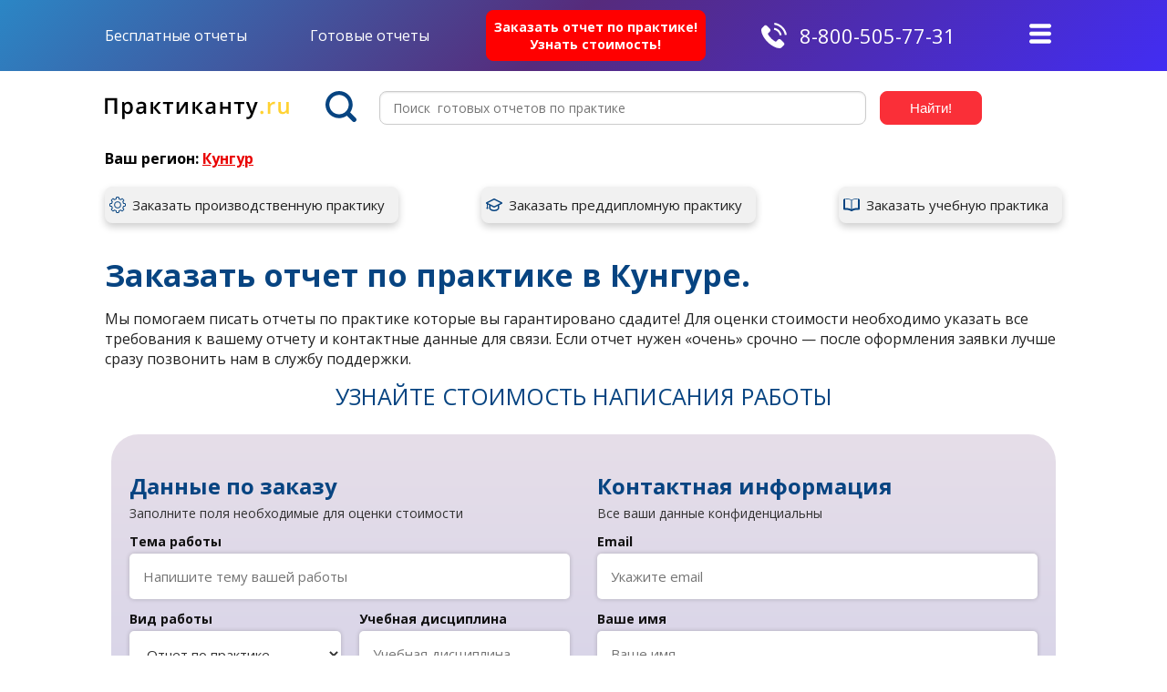

--- FILE ---
content_type: text/html; charset=utf-8
request_url: https://www.praktikantu.ru/zakaz/kungur/
body_size: 22980
content:

<!DOCTYPE html>
<html lang="ru">
<head><meta charset="UTF-8" /><link rel="preconnect" href="https://fonts.gstatic.com" crossorigin="" /><link rel="preload" as="style" href="https://fonts.googleapis.com/css2?family=Open+Sans:wght@400;700&amp;display=swap" /><link rel="stylesheet" href="https://fonts.googleapis.com/css2?family=Open+Sans:wght@400;700&amp;display=swap" media="all" /><link rel="stylesheet" type="text/css" href="/resources/css/style.css?ver=240122" /><link rel="stylesheet" type="text/css" href="/slick/slick/slick.css?ver=230122" /><link rel="stylesheet" type="text/css" href="/slick/slick/slick-theme.css" />

	<script src="https://cdnjs.cloudflare.com/ajax/libs/jquery/1.8.0/jquery.min.js" type="text/javascript"></script>
	<script src="/resources/js/jquery-ui.min.js" language="javascript" type="text/javascript"></script>
	
	<link rel="shortcut icon" href="/resources/images/favicon.ico" type="image/x-icon" /><meta name="viewport" content="width=device-width, initial-scale=1" /><meta name="yandex-verification" content="483235e2fad8c9cd" /><title>Купить отчет по практике,  в Кунгуре выполним на заказ, быстро, недорого!.</title>
<meta http-equiv="keywords" name="keywords" content="Отчет по практие, купить, заказать" />
<meta name="description" content="Заказывай  отличные отчеты по практике без плагиата, без лишних посредников и с гарантией сдачи. Купить отчет по преддипломной, летней - учебной или производственной практике  в Кунгуре можно по самой низкой цене на рынке. Любой отчет возможно заказать в срок от 1 дня." />
</head>
<body>
<form method="post" action="./" onsubmit="javascript:return WebForm_OnSubmit();" id="aspnetForm" enctype="multipart/form-data">
<div class="aspNetHidden">
<input type="hidden" name="__EVENTTARGET" id="__EVENTTARGET" value="" />
<input type="hidden" name="__EVENTARGUMENT" id="__EVENTARGUMENT" value="" />
<input type="hidden" name="__VIEWSTATE" id="__VIEWSTATE" value="/wEPDwULLTExNTQ2NTU3MTkPZBYCZg9kFgQCAQ9kFgICCw8WAh4EVGV4dAWeBjx0aXRsZT7QmtGD0L/QuNGC0Ywg0L7RgtGH0LXRgiDQv9C+INC/0YDQsNC60YLQuNC60LUsICDQsiDQmtGD0L3Qs9GD0YDQtSDQstGL0L/QvtC70L3QuNC8INC90LAg0LfQsNC60LDQtywg0LHRi9GB0YLRgNC+LCDQvdC10LTQvtGA0L7Qs9C+IS48L3RpdGxlPg0KPG1ldGEgaHR0cC1lcXVpdj0ia2V5d29yZHMiIG5hbWU9ImtleXdvcmRzIiBjb250ZW50PSLQntGC0YfQtdGCINC/0L4g0L/RgNCw0LrRgtC40LUsINC60YPQv9C40YLRjCwg0LfQsNC60LDQt9Cw0YLRjCIgLz4NCjxtZXRhIG5hbWU9ImRlc2NyaXB0aW9uIiBjb250ZW50PSLQl9Cw0LrQsNC30YvQstCw0LkgINC+0YLQu9C40YfQvdGL0LUg0L7RgtGH0LXRgtGLINC/0L4g0L/RgNCw0LrRgtC40LrQtSDQsdC10Lcg0L/Qu9Cw0LPQuNCw0YLQsCwg0LHQtdC3INC70LjRiNC90LjRhSDQv9C+0YHRgNC10LTQvdC40LrQvtCyINC4INGBINCz0LDRgNCw0L3RgtC40LXQuSDRgdC00LDRh9C4LiDQmtGD0L/QuNGC0Ywg0L7RgtGH0LXRgiDQv9C+INC/0YDQtdC00LTQuNC/0LvQvtC80L3QvtC5LCDQu9C10YLQvdC10LkgLSDRg9GH0LXQsdC90L7QuSDQuNC70Lgg0L/RgNC+0LjQt9Cy0L7QtNGB0YLQstC10L3QvdC+0Lkg0L/[base64]/Qn9C+0LjRgdC6INC40L3RhNC+0YDQvNCw0YbQuNC4EtCU0LjQv9C70L7QvNC90LDRjw7QoNC10YTQtdGA0LDRgiDQntGC0YfQtdGCINC/0L4g0L/RgNCw0LrRgtC40LrQtQ7QktC+0L/RgNC+0YHRix3QmtGD0YDRgdC+0LLQsNGPINGC0LXQvtGA0LjRjyHQmtGD0YDRgdC+0LLQsNGPINC/0YDQsNC60YLQuNC60LAM0JTRgNGD0LPQvtC1I9Ca0L7QvdGC0YDQvtC70YzQvdCw0Y8g0YDQsNCx0L7RgtCwHdCe0YLQt9GL0LIgLyDRgNC10YbQtdC90LfQuNGPFdCR0LjQt9C90LXRgS3Qv9C70LDQvRbQlNC40L/[base64]/RhtC40Y8g0Log0JLQmtCgHtCf0LDQutC10YIg0LTQu9GPINC30LDRidC40YLRiwzQodGC0LDRgtGM0Lgd0KfQsNGB0YLRjCDQtNC40L/Qu9C+0LzQvdC+0Lkv0JzQsNCz0LjRgdGC0LXRgNGB0LrQsNGPINC00LjRgdGB0LXRgNGC0LDRhtC40Y8v0JrQsNC90LTQuNC00LDRgtGB0LrQsNGPINC00LjRgdGB0LXRgNGC0LDRhtC40Y8q0JTQuNC/[base64]/[base64]/RgNC10YHRgdC1LSst0J7QsdGA0LDRidCw0LvRgdGPINC6INCS0LDQvCDRgNCw0L3QvdC10LUtFQgBMQEyATMBNAE1ATYBNwE4FCsDCGdnZ2dnZ2dnFgFmZGREIiiQ+xNRfUD2Ohescwa1KoSZwsGbGmj1cQm5QQk6Iw==" />
</div>

<script type="text/javascript">
//<![CDATA[
var theForm = document.forms['aspnetForm'];
if (!theForm) {
    theForm = document.aspnetForm;
}
function __doPostBack(eventTarget, eventArgument) {
    if (!theForm.onsubmit || (theForm.onsubmit() != false)) {
        theForm.__EVENTTARGET.value = eventTarget;
        theForm.__EVENTARGUMENT.value = eventArgument;
        theForm.submit();
    }
}
//]]>
</script>


<script src="/WebResource.axd?d=J5oldUqXjywkemCvIZYF62D-QJ0ZLKMZ9SHF9BI4DgJ11939v4JAYh-fyq2gKTMBIwwzEjzyQDSlf0_BSRtcYiMAwWL8C8AxcZ5SwFakrPg1&amp;t=638459932569584809" type="text/javascript"></script>


<script src="/WebResource.axd?d=Ndx-_lk4PiUIgtsd0PkTdOYoXxmFHlK9Y7E8q4-VXhgf1mEQFZaIdqCEFAdQ7Px4bGuVPvzZi7JRY3phERuhxjn5xbRG6o2KaYLgqPGQp141&amp;t=638459932569584809" type="text/javascript"></script>
<script type="text/javascript">
//<![CDATA[
function WebForm_OnSubmit() {
if (typeof(ValidatorOnSubmit) == "function" && ValidatorOnSubmit() == false) return false;
return true;
}
//]]>
</script>

<div class="aspNetHidden">

	<input type="hidden" name="__VIEWSTATEGENERATOR" id="__VIEWSTATEGENERATOR" value="DABC2B2B" />
	<input type="hidden" name="__EVENTVALIDATION" id="__EVENTVALIDATION" value="/[base64]/BkqplN3sRFZcwo60tTS7RGhBtQX6r3TUgBQ812w/ASHeU1GVgT9QM+RrV8KQWwCib0DKAV5VEgZQZq1EvGaoSpS+D299VLQ38JUVPzcWHPiNA2785ObBemxQ03w7THvVFK/2m4aFCyzzyneV1oMDPJZ+E/Vw6iRm9zjpLRo+yvKLixzhXAJ4ra6S4ISTD7gSnUAnx9mzPAtmVeUi/nxxR/GS83eUVqzqJXLISwBSkUe12HXMprH4HousFdd34uhsxidt+k9BBVQ4rNIhAEPT/5s3ihru3gHhIKGQoUUdnErluE6Ckrj2Jpt3yD1+S2XJZRZSj3lNlRDgW6IAWoNiaOKzqbApDxcJle4uicwJGBZGxQz3J3NNZnOtJbHkRmOsNPb9OCLgYKxPL+oxU3zeQoQJ/E9ve8yNyMnKjEZcSca0pteI6SJHaqDpTtAbiq98tnTpeCnuziNT9CC606Ifk+1pOWN1DjeMF0CAS/rttuNz2bOgPvgy1PYbwE1NDhBdWWqBNy21y11/V1WCxu++OOI6TUWnQc/5jrXfZexsuaywXqis3TgpxeGGlIFRilaD8WMLA7yxQiUa+AjrGVDoioLahaMhYrtz56RxXS/o0qoF2j5rsuD4uYn5jZD5pm0HcpYWivbROZKCLkUWSlwXl0oG+MicaxH5zNz3SrEGMxMxjCQZoc2HcsR+zTrOFsxhyHJZRhVW64eQtFVWs3sP/kxw9lae08Y8fqITUXyr8QEr8DCMzKPxIXTv4ZAneboSfJ3goN/yAx5+uf5sNrMcTeP1w6cfsvFQBuesGIPyPFr6z3ECtdbw3s6WEJGdgwkS99cWHitK6aYGdNvhmJzZKVhICHbnFUEaj69pYdthoosEvWhDwk4kUgyRsmVdz/Ic+auBHkYMMpMF/" />
</div>
	<div class="wrapper">
		<header class="header">
			<div class="menu">
				<div class="row menu_items">
	<div class="t-left menu_item">
		<div class="t-center">
			<ul class="top_menu__list">
			    <li>
			    	<a href="/free/">Бесплатные отчеты</a>
			        <ul class="submenu">
			            <li>
		                <a href="/free/proizvodstvennaja/">Отчет&nbsp;по&nbsp;производственной&nbsp;практике</a>
			            </li>
			            <li>
		                <a href="/free/preddiplomnaja/">Отчет&nbsp;по&nbsp;преддипломной&nbsp;практике</a>
			            </li>
			            <li>
		                <a href="/free/oznakomitelnaja/">Отчет&nbsp;по&nbsp;ознакомительной&nbsp;практике</a>
			            </li>
						 			<li>
		                <a href="/free/uchebnaja/">Отчет&nbsp;по&nbsp;учебной&nbsp;практике</a>
			            </li>
			            <li>
		                <a href="/free/tekhnologicheskaya/">Отчет&nbsp;по&nbsp;технологической&nbsp;практике</a>
			            </li>
			            <li>
		                <a href="/free/pedagogicheskaya/">Отчет&nbsp;по&nbsp;педагогической&nbsp;практике</a>
			            </li>
			            <li>
		                <a href="/free/yuridicheskaya/">Отчет&nbsp;по&nbsp;юридической&nbsp;практике</a>
			            </li>
			            <li>
		                <a href="/free/po-polucheniyu-pervichnyh-professionalnyh-umenij-i-navykov/">Получение&nbsp;первичных&nbsp;проф.&nbsp;умений</a>
			            </li>
			            <li>
		                <a href="/free/spo/">Отчет&nbsp;по&nbsp;практике&nbsp;СПО</a>
			            </li>
			            <li>
		                <a href="/free/primery-dnevnikov-po-praktike/">Дневник&nbsp;по&nbsp;практике</a>
			            </li>
			        </ul>
			    </li>
			</ul>
		</div>
	</div>
	<div class="t-left menu_item">
		<div class="t-center">
			<ul class="top_menu__list">
			    <li>
			    	<a href="/katalog/?type=4">Готовые отчеты</a>
			        <ul class="submenu">
			            <li>
			                <a href="/praktika/proizvodstvennaja/">Производственная <br>практика</a>
			            </li>
			            <li>
			                <a href="/praktika/preddiplomnaja/">Преддипломная <br>практика</a>
			            </li>
			            <li>
			                <a href="/praktika/oznakomitelnaja/">Ознакомительная<br>практика</a>
			            </li>
						 <li>
			                <a href="/praktika/uchebnaja/">Учебная<br>практика</a>
			            </li>
			        </ul>
			    </li>
			</ul>
		</div>
	</div>
	<div class="t-center">
		<a href="/zakaz/" class="row button__cost t-center button__cost__item cost__link">Заказать отчет по практике!<br>Узнать стоимость!</a>
	</div>
	<div class="t-center menu_item text_white top-header__phone">
		<img src="/resources/images/phone.svg" alt="phone" class="icon_phone">
		<a href="tel:88005057731">8-800-505-77-31</a>
	</div>
	<div class="header__head_items_menu_top  header__button_menu">
		<div class="header__menu_sandwich">
			<img src="/resources/images/topbtSandwich.svg" alt="menu" id="header__menu_sandwich_top" class="header__menu__size_icons">
			<img src="/resources/images/topcancelMenu.svg" alt="cancel" class="header__menu__size_icons header__menu_cancel " id="cancelMenu_top">
		</div>
		<div class="header__mobile_menu" id="header__mobile_menu_top">
			<ul id="menu__mobile">
				<li class="item__contacts pb10">
					<div class="contacts text_white pb10">
						Контакты:
					</div>
					<a href="tel:88005057731" class="top-menu__phone">8-800-505-77-31</a>
				</li>
				<li class="menu__mobile__item_allocate"><a href="/zakaz/" class="menu__mobile__link_allocate">Заказать отчет у эксперта</a></li>
				<li><a href="/zakazdiploma/">Заказать дипломную</a></li>
				<li><a href="/katalog/?type=4">Готовые отчеты</a></li>
				<li><a href="/poisk/?keywords=">Поиск готовых работ</a></li>
				<li><a href="/help/kak-napisat-otchet/">Как написать отчет</a></li>
				<li><a href="/prootchet/">Пишем отчет сами</a></li>
				<li><a href="/free/">Бесплатные отчеты</a></li>
				<li><a href="/praktika/proizvodstvennaja/">Производственная практика</a></li>
				<li><a href="/praktika/preddiplomnaja/">Преддипломная практика</a></li>
				<li><a href="/praktika/oznakomitelnaja/">Ознакомительная практика</a></li>
				<li><a href="/praktika/uchebnaja/">Учебная практика</a></li>
				<li><a href="/company/">О компании</a></li>
				<li><a href="/garantii/">Гарантии</a></li>
				<li><a href="/oplata/">Способы оплаты</a></li>
			</ul>
		</div>
	</div>
</div>
			</div>
			<div class="row header__head">
				<div class="header__head_items">
					<a href="/">
						<img src="/resources/images/logo.svg" alt="Практиканту.ру">
					</a>
				</div>
				<div class="header__head_field_search t-center" id="header__head_field_search">
					<div class="header__magnifer">
						<img src="/resources/images/search.svg" alt="Поиск" width="34">
					</div>
					<div id="Panel1" class="header__head_items_search" onkeypress="javascript:return WebForm_FireDefaultButton(event, &#39;Button4&#39;)">
	
					  <input name="ctl00$searchtext" type="text" id="searchtext" class="field_search" placeholder="Поиск  готовых отчетов по практике" />
					  <input type="submit" name="ctl00$Button4" value="Найти!" onclick="javascript:WebForm_DoPostBackWithOptions(new WebForm_PostBackOptions(&quot;ctl00$Button4&quot;, &quot;&quot;, true, &quot;&quot;, &quot;&quot;, false, false))" id="Button4" class="sumbit_search" />
					
</div>
				</div>
				<div class="header__head_items_menu  header__button_menu">
					<div class="header__menu_sandwich">
						<img src="/resources/images/btSandwich.svg" alt="menu" id="header__menu_sandwich" class="header__menu__size_icons">
						<img src="/resources/images/cancelMenu.svg" alt="cancel" class="header__menu__size_icons header__menu_cancel " id="cancelMenu">
					</div>
					<div class="header__mobile_menu" id="header__mobile_menu">
						<ul id="menu__mobile">
							<li class="item__contacts pb10">
								<div class="contacts text_white pb10">
									Контакты:
								</div>
								<a href="tel:88005057731" class="top-menu__phone">8-800-505-77-31</a>
							</li>
							<li class="menu__mobile__item_allocate"><a href="/zakaz/" class="menu__mobile__link_allocate">Заказать отчет у эксперта</a></li>
							<li><a href="/zakazdiploma/">Заказать дипломную</a></li>
							<li><a href="/katalog/?type=4">Готовые отчеты</a></li>
							<li><a href="/poisk/?keywords=">Поиск готовых работ</a></li>
							<li><a href="/help/kak-napisat-otchet/">Как написать отчет</a></li>
							<li><a href="/prootchet/">Пишем отчет сами</a></li>
							<li><a href="/free/">Бесплатные отчеты</a></li>
							<li><a href="/praktika/proizvodstvennaja/">Производственная практика</a></li>
							<li><a href="/praktika/preddiplomnaja/">Преддипломная практика</a></li>
							<li><a href="/praktika/oznakomitelnaja/">Ознакомительная практика</a></li>
							<li><a href="/praktika/uchebnaja/">Учебная практика</a></li>
							<li><a href="/company/">О компании</a></li>
							<li><a href="/garantii/">Гарантии</a></li>
							<li><a href="/oplata/">Способы оплаты</a></li>
						</ul>
					</div>
				</div>
				<div class="header__magnifer_second">
					<img src="/resources/images/search.svg" id="header__magnifer_second_field" alt="Поиск" width="19">
				</div>
			</div>
			<div class="row t-left">
				
	<!-- kungur -->
	<div>
		<p style="margin:0; font-weight: 700; padding: 10px 0 0;">
			Ваш регион: <a href="#" id="city_selection" style="color: #e90101;text-decoration:underline;"> Кунгур</a>
		</p>
		<div style="display:none; background: white; padding: 10px; height:317px;width: 270px; overflow: auto; position: absolute;z-index: 1;border: 1px solid #074481;box-shadow: 0 0 10px rgba(0,0,0,0.5);" id="city__list">
			<ul>
			<li><a href='/zakaz/armavir/'>Армавир</a></li><li><a href='/zakaz/barnaul/'>Барнаул</a></li><li><a href='/zakaz/blagoveshhensk/'>Благовещенск</a></li><li><a href='/zakaz/brjansk/'>Брянск</a></li><li><a href='/zakaz/velikij-novgorod/'>Великий-новгород</a></li><li><a href='/zakaz/vladimir/'>Владимир</a></li><li><a href='/zakaz/volgograd/'>Волгоград</a></li><li><a href='/zakaz/voronezh/'>Воронеж</a></li><li><a href='/zakaz/domodedovo/'>Домодедово</a></li><li><a href='/zakaz/doneck/'>Донецк</a></li><li><a href='/zakaz/ekaterinburg/'>Екатеринбург</a></li><li><a href='/zakaz/zelenograd/'>Зеленоград</a></li><li><a href='/zakaz/ivanovo/'>Иваново</a></li><li><a href='/zakaz/ijevsk/'>Ижевск</a></li><li><a href='/zakaz/irkutsk/'>Иркутск</a></li><li><a href='/zakaz/joshkar-ola/'>Йошкар-ола</a></li><li><a href='/zakaz/kazan/'>Казань</a></li><li><a href='/zakaz/kaluga/'>Калуга</a></li><li><a href='/zakaz/kamyshin/'>Камышин</a></li><li><a href='/zakaz/karaganda/'>Караганда</a></li><li><a href='/zakaz/kemerovo/'>Кемерово</a></li><li><a href='/zakaz/kirov/'>Киров</a></li><li><a href='/zakaz/kolomna/'>Коломна</a></li><li><a href='/zakaz/krasnogorsk/'>Красногорск</a></li><li><a href='/zakaz/krasnodar/'>Краснодар</a></li><li><a href='/zakaz/krasnojarsk/'>Красноярск</a></li><li><a href='/zakaz/kurgan/'>Курган</a></li><li><a href='/zakaz/kursk/'>Курск</a></li><li><a href='/zakaz/moskva/'>Москва</a></li><li><a href='/zakaz/naberezhnye-chelny/'>Набережные-челны</a></li><li><a href='/zakaz/nizhnij-novgorod/'>Новгород</a></li><li><a href='/zakaz/novokuzneck/'>Новокузнецк</a></li><li><a href='/zakaz/novosibirsk/'>Новосибирск</a></li><li><a href='/zakaz/norilsk/'>Норильск</a></li><li><a href='/zakaz/omsk/'>Омск</a></li><li><a href='/zakaz/orenburg/'>Оренбург</a></li><li><a href='/zakaz/penza/'>Пенза</a></li><li><a href='/zakaz/perm/'>Пермь</a></li><li><a href='/zakaz/petropavlovsk-kamchatskij/'>Петропавловск-камчатский</a></li><li><a href='/zakaz/ramenskoe/'>Раменское</a></li><li><a href='/zakaz/rostov-na-donu/'>Ростов-на-дону</a></li><li><a href='/zakaz/rybinsk/'>Рыбинск</a></li><li><a href='/zakaz/rjazan/'>Рязань</a></li><li><a href='/zakaz/samara/'>Самара</a></li><li><a href='/zakaz/sankt-peterburg/'>Санкт-петербург</a></li><li><a href='/zakaz/saratov/'>Cаратов</a></li><li><a href='/zakaz/sevastopol/'>Севастополь</a></li><li><a href='/zakaz/sergiev-pasad/'>Сергиев Посад</a></li><li><a href='/zakaz/simferopol/'>Симферополь</a></li><li><a href='/zakaz/smolensk/'>Смоленск</a></li><li><a href='/zakaz/sochi/'>Сочи</a></li><li><a href='/zakaz/stavropol/'>Ставрополь</a></li><li><a href='/zakaz/tver/'>Тверь</a></li><li><a href='/zakaz/tomsk/'>Томск</a></li><li><a href='/zakaz/tula/'>Тула</a></li><li><a href='/zakaz/tjumen/'>Тюмень</a></li><li><a href='/zakaz/ufa/'>Уфа</a></li><li><a href='/zakaz/habarovsk/'>Хабаровск</a></li><li><a href='/zakaz/cheboksary/'>Чебоксары</a></li><li><a href='/zakaz/cheljabinsk/'>Челябинск</a></li><li><a href='/zakaz/cherepovec/'>Череповец</a></li><li><a href='/zakaz/jaroslavl/'>Ярославль</a></li><li><a href='/zakaz/abakan/'>Абакан</a></li><li><a href='/zakaz/azov/'>Азов</a></li><li><a href='/zakaz/aleksandrov/'>Александров</a></li><li><a href='/zakaz/aleksin/'>Алексин</a></li><li><a href='/zakaz/almetevsk/'>Альметьевск</a></li><li><a href='/zakaz/anadyr/'>Анадырь</a></li><li><a href='/zakaz/anapa/'>Анапа</a></li><li><a href='/zakaz/angarsk/'>Ангарск</a></li><li><a href='/zakaz/anzhero-sudzhensk/'>Анжеро-Судженск</a></li><li><a href='/zakaz/apatity/'>Апатиты</a></li><li><a href='/zakaz/arzamas/'>Арзамас</a></li><li><a href='/zakaz/arsenev/'>Арсеньев</a></li><li><a href='/zakaz/artem/'>Артем</a></li><li><a href='/zakaz/arhangelsk/'>Архангельск</a></li><li><a href='/zakaz/asbest/'>Асбест</a></li><li><a href='/zakaz/astrahan/'>Астрахань</a></li><li><a href='/zakaz/achinsk/'>Ачинск</a></li><li><a href='/zakaz/balakovo/'>Балаково</a></li><li><a href='/zakaz/balahna/'>Балахна</a></li><li><a href='/zakaz/balashiha/'>Балашиха</a></li><li><a href='/zakaz/balashov/'>Балашов</a></li><li><a href='/zakaz/batajsk/'>Батайск</a></li><li><a href='/zakaz/belgorod/'>Белгород</a></li><li><a href='/zakaz/belebej/'>Белебей</a></li><li><a href='/zakaz/belovo/'>Белово</a></li><li><a href='/zakaz/belogorsk/'>Белогорск</a></li><li><a href='/zakaz/beloreck/'>Белорецк</a></li><li><a href='/zakaz/belorechensk/'>Белореченск</a></li><li><a href='/zakaz/berdsk/'>Бердск</a></li><li><a href='/zakaz/berezniki/'>Березники</a></li><li><a href='/zakaz/beryozovskij/'>Берёзовский</a></li><li><a href='/zakaz/bijsk/'>Бийск</a></li><li><a href='/zakaz/birobidzhan/'>Биробиджан</a></li><li><a href='/zakaz/bor/'>Бор</a></li><li><a href='/zakaz/borisoglebsk/'>Борисоглебск</a></li><li><a href='/zakaz/borovichi/'>Боровичи</a></li><li><a href='/zakaz/bratsk/'>Братск</a></li><li><a href='/zakaz/bugulma/'>Бугульма</a></li><li><a href='/zakaz/buzuluk/'>Бузулук</a></li><li><a href='/zakaz/velikie luki/'>Великие Луки</a></li><li><a href='/zakaz/verhnyaya pyshma/'>Верхняя Пышма</a></li><li><a href='/zakaz/vidnoe/'>Видное</a></li><li><a href='/zakaz/vladivostok/'>Владивосток</a></li><li><a href='/zakaz/volgodonsk/'>Волгодонск</a></li><li><a href='/zakaz/volzhsk/'>Волжск</a></li><li><a href='/zakaz/volzhskij/'>Волжский</a></li><li><a href='/zakaz/vologda/'>Вологда</a></li><li><a href='/zakaz/volsk/'>Вольск</a></li><li><a href='/zakaz/vorkuta/'>Воркута</a></li><li><a href='/zakaz/voskresensk/'>Воскресенск</a></li><li><a href='/zakaz/votkinsk/'>Воткинск</a></li><li><a href='/zakaz/vsevolozhsk/'>Всеволожск</a></li><li><a href='/zakaz/vyborg/'>Выборг</a></li><li><a href='/zakaz/vyksa/'>Выкса</a></li><li><a href='/zakaz/vyazma/'>Вязьма</a></li><li><a href='/zakaz/gatchina/'>Гатчина</a></li><li><a href='/zakaz/gelendzhik/'>Геленджик</a></li><li><a href='/zakaz/glazov/'>Глазов</a></li><li><a href='/zakaz/gornoaltajsk/'>Горноалтайск</a></li><li><a href='/zakaz/gubkin/'>Губкин</a></li><li><a href='/zakaz/gukovo/'>Гуково</a></li><li><a href='/zakaz/gus-hrustalnyj/'>Гусь-Хрустальный</a></li><li><a href='/zakaz/dzerzhinsk/'>Дзержинск</a></li><li><a href='/zakaz/dimitrovgrad/'>Димитровград</a></li><li><a href='/zakaz/dmitrov/'>Дмитров</a></li><li><a href='/zakaz/dolgoprudnyj/'>Долгопрудный</a></li><li><a href='/zakaz/donskoj/'>Донской</a></li><li><a href='/zakaz/dubna/'>Дубна</a></li><li><a href='/zakaz/evpatoriya/'>Евпатория</a></li><li><a href='/zakaz/egorevsk/'>Егорьевск</a></li><li><a href='/zakaz/ejsk/'>Ейск</a></li><li><a href='/zakaz/elabuga/'>Елабуга</a></li><li><a href='/zakaz/elec/'>Елец</a></li><li><a href='/zakaz/essentuki/'>Ессентуки</a></li><li><a href='/zakaz/zheleznogorsk/'>Железногорск</a></li><li><a href='/zakaz/zheleznodorozhnyj/'>Железнодорожный</a></li><li><a href='/zakaz/zhigulyovsk/'>Жигулёвск</a></li><li><a href='/zakaz/zhukovskij/'>Жуковский</a></li><li><a href='/zakaz/zarechnyj/'>Заречный</a></li><li><a href='/zakaz/zelenogorsk/'>Зеленогорск</a></li><li><a href='/zakaz/zelenodolsk/'>Зеленодольск</a></li><li><a href='/zakaz/zlatoust/'>Златоуст</a></li><li><a href='/zakaz/ivanteevka/'>Ивантеевка</a></li><li><a href='/zakaz/izberbash/'>Избербаш</a></li><li><a href='/zakaz/iskitim/'>Искитим</a></li><li><a href='/zakaz/ishim/'>Ишим</a></li><li><a href='/zakaz/ishimbaj/'>Ишимбай</a></li><li><a href='/zakaz/kaliningrad/'>Калининград</a></li><li><a href='/zakaz/kamensk - uralskij/'>Каменск - Уральский</a></li><li><a href='/zakaz/kamensk-shahtinskij/'>Каменск-Шахтинский</a></li><li><a href='/zakaz/kansk/'>Канск</a></li><li><a href='/zakaz/kaspijsk/'>Каспийск</a></li><li><a href='/zakaz/kerch/'>Керчь</a></li><li><a href='/zakaz/kineshma/'>Кинешма</a></li><li><a href='/zakaz/kirishi/'>Кириши</a></li><li><a href='/zakaz/kirovo-chepeck/'>Кирово-Чепецк</a></li><li><a href='/zakaz/kiselyovsk/'>Киселёвск</a></li><li><a href='/zakaz/kislovodsk/'>Кисловодск</a></li><li><a href='/zakaz/klimovsk/'>Климовск</a></li><li><a href='/zakaz/klin/'>Клин</a></li><li><a href='/zakaz/klincy/'>Клинцы</a></li><li><a href='/zakaz/kovrov/'>Ковров</a></li><li><a href='/zakaz/kogalym/'>Когалым</a></li><li><a href='/zakaz/komsomolsk-na-amure/'>Комсомольск-на-Амуре</a></li><li><a href='/zakaz/kopejsk/'>Копейск</a></li><li><a href='/zakaz/korolyov/'>Королёв</a></li><li><a href='/zakaz/kostroma/'>Кострома</a></li><li><a href='/zakaz/kotlas/'>Котлас</a></li><li><a href='/zakaz/krasnokamensk/'>Краснокаменск</a></li><li><a href='/zakaz/krasnokamsk/'>Краснокамск</a></li><li><a href='/zakaz/krasnoturinsk/'>Краснотурьинск</a></li><li><a href='/zakaz/krasnoufimsk/'>Красноуфимск</a></li><li><a href='/zakaz/kropotkin/'>Кропоткин</a></li><li><a href='/zakaz/krymsk/'>Крымск</a></li><li><a href='/zakaz/kstovo/'>Кстово</a></li><li><a href='/zakaz/kuzneck/'>Кузнецк</a></li><li><a href='/zakaz/kumertau/'>Кумертау</a></li><li><a href='/zakaz/kungur/'>Кунгур</a></li><li><a href='/zakaz/kyzyl/'>Кызыл</a></li><li><a href='/zakaz/labinsk/'>Лабинск</a></li><li><a href='/zakaz/leninogorsk/'>Лениногорск</a></li><li><a href='/zakaz/leninsk-kuzneckij/'>Ленинск-Кузнецкий</a></li><li><a href='/zakaz/lesosibirsk/'>Лесосибирск</a></li><li><a href='/zakaz/lipeck/'>Липецк</a></li><li><a href='/zakaz/liski/'>Лиски</a></li><li><a href='/zakaz/lobnya/'>Лобня</a></li><li><a href='/zakaz/lysva/'>Лысьва</a></li><li><a href='/zakaz/lytkarino/'>Лыткарино</a></li><li><a href='/zakaz/lyubercy/'>Люберцы</a></li><li><a href='/zakaz/magadan/'>Магадан</a></li><li><a href='/zakaz/magnitogorsk/'>Магнитогорск</a></li><li><a href='/zakaz/mahachkala/'>Махачкала</a></li><li><a href='/zakaz/mezhdurechensk/'>Междуреченск</a></li><li><a href='/zakaz/meleuz/'>Мелеуз</a></li><li><a href='/zakaz/miass/'>Миасс</a></li><li><a href='/zakaz/mineralnye vody/'>Минеральные воды</a></li><li><a href='/zakaz/minusinsk/'>Минусинск</a></li><li><a href='/zakaz/mihajlovka/'>Михайловка</a></li><li><a href='/zakaz/mihajlovsk/'>Михайловск</a></li><li><a href='/zakaz/michurinsk/'>Мичуринск</a></li><li><a href='/zakaz/murmansk/'>Мурманск</a></li><li><a href='/zakaz/murom/'>Муром</a></li><li><a href='/zakaz/mytishchi/'>Мытищи</a></li><li><a href='/zakaz/nazarovo/'>Назарово</a></li><li><a href='/zakaz/nazran/'>Назрань</a></li><li><a href='/zakaz/naro-fominsk/'>Наро-Фоминск</a></li><li><a href='/zakaz/nahodka/'>Находка</a></li><li><a href='/zakaz/neryungri/'>Нерюнгри</a></li><li><a href='/zakaz/neftekamsk/'>Нефтекамск</a></li><li><a href='/zakaz/nefteyugansk/'>Нефтеюганск</a></li><li><a href='/zakaz/nizhnevartovsk/'>Нижневартовск</a></li><li><a href='/zakaz/nizhnekamsk/'>Нижнекамск</a></li><li><a href='/zakaz/nizhnij tagil/'>Нижний Тагил</a></li><li><a href='/zakaz/novoaltajsk/'>Новоалтайск</a></li><li><a href='/zakaz/novokujbyshevsk/'>Новокуйбышевск</a></li><li><a href='/zakaz/novomoskovsk/'>Новомосковск</a></li><li><a href='/zakaz/novorossijsk/'>Новороссийск</a></li><li><a href='/zakaz/novotroick/'>Новотроицк</a></li><li><a href='/zakaz/novouralsk/'>Новоуральск</a></li><li><a href='/zakaz/novocheboksarsk/'>Новочебоксарск</a></li><li><a href='/zakaz/novocherkassk/'>Новочеркасск</a></li><li><a href='/zakaz/novoshahtinsk/'>Новошахтинск</a></li><li><a href='/zakaz/novyj urengoj/'>Новый Уренгой</a></li><li><a href='/zakaz/noginsk/'>Ногинск</a></li><li><a href='/zakaz/noyabrsk/'>Ноябрьск</a></li><li><a href='/zakaz/nyagan/'>Нягань</a></li><li><a href='/zakaz/obninsk/'>Обнинск</a></li><li><a href='/zakaz/odincovo/'>Одинцово</a></li><li><a href='/zakaz/ozyorsk/'>Озёрск</a></li><li><a href='/zakaz/oktyabrskij/'>Октябрьский</a></li><li><a href='/zakaz/orel/'>Орел</a></li><li><a href='/zakaz/orekhovo-zuevo/'>Орехово-Зуево</a></li><li><a href='/zakaz/orsk/'>Орск</a></li><li><a href='/zakaz/pavlovo/'>Павлово</a></li><li><a href='/zakaz/pavlovskij posad/'>Павловский Посад</a></li><li><a href='/zakaz/pervouralsk/'>Первоуральск</a></li><li><a href='/zakaz/petrozavodsk/'>Петрозаводск</a></li><li><a href='/zakaz/podolsk/'>Подольск</a></li><li><a href='/zakaz/polevskoj/'>Полевской</a></li><li><a href='/zakaz/prokopevsk/'>Прокопьевск</a></li><li><a href='/zakaz/prohladnyj/'>Прохладный</a></li><li><a href='/zakaz/pskov/'>Псков</a></li><li><a href='/zakaz/pushkino/'>Пушкино</a></li><li><a href='/zakaz/pyatigorsk/'>Пятигорск</a></li><li><a href='/zakaz/revda/'>Ревда</a></li><li><a href='/zakaz/reutov/'>Реутов</a></li><li><a href='/zakaz/rzhev/'>Ржев</a></li><li><a href='/zakaz/roslavl/'>Рославль</a></li><li><a href='/zakaz/rossosh/'>Россошь</a></li><li><a href='/zakaz/rubcovsk/'>Рубцовск</a></li><li><a href='/zakaz/salavat/'>Салават</a></li><li><a href='/zakaz/salekhard/'>Салехард</a></li><li><a href='/zakaz/salsk/'>Сальск</a></li><li><a href='/zakaz/saransk/'>Саранск</a></li><li><a href='/zakaz/sarapul/'>Сарапул</a></li><li><a href='/zakaz/sarov/'>Саров</a></li><li><a href='/zakaz/svobodnyj/'>Свободный</a></li><li><a href='/zakaz/severodvinsk/'>Северодвинск</a></li><li><a href='/zakaz/seversk/'>Северск</a></li><li><a href='/zakaz/serov/'>Серов</a></li><li><a href='/zakaz/serpuhov/'>Серпухов</a></li><li><a href='/zakaz/sertolovo/'>Сертолово</a></li><li><a href='/zakaz/sibaj/'>Сибай</a></li><li><a href='/zakaz/slavyansk-na-kubani/'>Славянск-на-Кубани</a></li><li><a href='/zakaz/solikamsk/'>Соликамск</a></li><li><a href='/zakaz/solnechnogorsk/'>Солнечногорск</a></li><li><a href='/zakaz/sosnovyj bor/'>Сосновый Бор</a></li><li><a href='/zakaz/staryj oskol/'>Старый Оскол</a></li><li><a href='/zakaz/sterlitamak/'>Стерлитамак</a></li><li><a href='/zakaz/stupino/'>Ступино</a></li><li><a href='/zakaz/surgut/'>Сургут</a></li><li><a href='/zakaz/syzran/'>Сызрань</a></li><li><a href='/zakaz/syktyvkar/'>Сыктывкар</a></li><li><a href='/zakaz/taganrog/'>Таганрог</a></li><li><a href='/zakaz/tambov/'>Тамбов</a></li><li><a href='/zakaz/timashyovsk/'>Тимашёвск</a></li><li><a href='/zakaz/tihvin/'>Тихвин</a></li><li><a href='/zakaz/tihoreck/'>Тихорецк</a></li><li><a href='/zakaz/tobolsk/'>Тобольск</a></li><li><a href='/zakaz/tolyatti/'>Тольятти</a></li><li><a href='/zakaz/troick/'>Троицк</a></li><li><a href='/zakaz/tuapse/'>Туапсе</a></li><li><a href='/zakaz/tujmazy/'>Туймазы</a></li><li><a href='/zakaz/uzlovaya/'>Узловая</a></li><li><a href='/zakaz/ulan-udeh/'>Улан-Удэ</a></li><li><a href='/zakaz/ulyanovsk/'>Ульяновск</a></li><li><a href='/zakaz/urus-martan/'>Урус-Мартан</a></li><li><a href='/zakaz/usole-sibirskoe/'>Усолье-Сибирское</a></li><li><a href='/zakaz/ussurijsk/'>Уссурийск</a></li><li><a href='/zakaz/ust-ilimsk/'>Усть-Илимск</a></li><li><a href='/zakaz/uhta/'>Ухта</a></li><li><a href='/zakaz/fryazino/'>Фрязино</a></li><li><a href='/zakaz/hanty-mansijsk/'>Ханты-Мансийск</a></li><li><a href='/zakaz/himki/'>Химки</a></li><li><a href='/zakaz/chajkovskij/'>Чайковский</a></li><li><a href='/zakaz/chapaevsk/'>Чапаевск</a></li><li><a href='/zakaz/cheremhovo/'>Черемхово</a></li><li><a href='/zakaz/chernogorsk/'>Черногорск</a></li><li><a href='/zakaz/chekhov/'>Чехов</a></li><li><a href='/zakaz/chistopol/'>Чистополь</a></li><li><a href='/zakaz/chita/'>Чита</a></li><li><a href='/zakaz/shadrinsk/'>Шадринск</a></li><li><a href='/zakaz/shahty/'>Шахты</a></li><li><a href='/zakaz/shuya/'>Шуя</a></li><li><a href='/zakaz/shchelkino/'>Щелкино</a></li><li><a href='/zakaz/shchelkovo/'>Щелково</a></li><li><a href='/zakaz/shchyokino/'>Щёкино</a></li><li><a href='/zakaz/ehlektrostal/'>Электросталь</a></li><li><a href='/zakaz/ehngels/'>Энгельс</a></li><li><a href='/zakaz/yuzhno-sahalinsk/'>Южно-Сахалинск</a></li><li><a href='/zakaz/yurga/'>Юрга</a></li><li><a href='/zakaz/yakutsk/'>Якутск</a></li>	
			</ul>
		</div>
	</div>
	<div class="list__type-zakaz">
		<a href="/zakazproizv/" class="type-zakaz__first">Заказать производственную практику</a>
		<a href="/zakazpreddipl/" class="type-zakaz__second">Заказать преддипломную практику</a>
		<a href="/zakazuchebnoy/" class="type-zakaz__third">Заказать учебную практика</a>
	</div>
	<h1 class="header_title">Заказать отчет по практике  в Кунгуре.</h1>

			</div>
		</header>
		<main class="main">
			
	<div class="row">
<script type="application/ld+json">
{
"@context": "http://schema.org/",
"@type": "Product",
"name": "Отчет по практике",
"url":"https://www.praktikantu.ru/zakaz/",
"image": "",
"description": "Отчет по практике на заказ недорого. PraktikantuRu",
"mpn": "3",
"brand": {
"@type": "Organization",
"name": "PraktikantuRU"
},
"aggregateRating": {
"@type": "AggregateRating",
"ratingValue": "4.9",
"reviewCount": "9"
},
"offers": {
"@type": "Offer",
"priceCurrency": "RUB",
"price": "2600",
"availability": "http://schema.org/InStock",
"seller": {
"@type": "Organization",
"name": "PraktikantuRU"
}
}
}
</script>

		<script>
		document.getElementById("city_selection").onclick = function(e){
			e.preventDefault();
			var elStyle = document.getElementById("city__list");
			elStyle.style.display = (elStyle.style.display === "block" ? "none" : "block");
		}
		</script>
		<p class="text">
			Мы&nbsp;помогаем писать отчеты по&nbsp;практике которые вы&nbsp;гарантировано сдадите! Для оценки стоимости необходимо указать все требования к&nbsp;вашему отчету и&nbsp;контактные данные для связи. Если отчет нужен &laquo;очень&raquo; срочно&nbsp;&mdash; после оформления заявки лучше сразу позвонить нам в&nbsp;службу поддержки.
		</p>
	</div>
	<div class="row t-top" id="form-scroll">
		
<noindex>
	<div class="row">
		<div class="small-12 large-12 t-center form__blue__title">
				Узнайте стоимость написания работы
		</div>
			<div class="form form-order">
				<div class="form__container">
					<div class="form__column">
						<p class="form__title">Данные по заказу</p>
						<p class="form__tagline">Заполните поля необходимые для оценки стоимости</p>
						<div class="form__field">
							<label for="orderTheme" class="form__label">Тема работы</label>
							<textarea name="ctl00$MainContent$form_zakaz$orderTheme" rows="1" cols="20" id="MainContent_form_zakaz_orderTheme" class="validate[required] form__input form__textarea" placeholder="Напишите тему вашей работы">
</textarea>
							<span id="MainContent_form_zakaz_RequiredFieldValidator3" class="error" style="display:none;">Укажите тему Вашей работы</span>
						</div>
						<div class="form__field--two-el">
							<div class="form__field--column">
								<label for="WorkType" class="form__label">Вид работы</label>
								<select name="ctl00$MainContent$form_zakaz$WorkType" id="MainContent_form_zakaz_WorkType" class="form__input">
	<option value="1">Поиск информации</option>
	<option value="2">Дипломная</option>
	<option value="3">Реферат</option>
	<option selected="selected" value="4">Отчет по практике</option>
	<option value="5">Вопросы</option>
	<option value="6">Курсовая теория</option>
	<option value="7">Курсовая практика</option>
	<option value="8">Другое</option>
	<option value="9">Контрольная работа</option>
	<option value="10">Отзыв / рецензия</option>
	<option value="11">Бизнес-план</option>
	<option value="13">Дипломная MBA</option>
	<option value="14">Эссе</option>
	<option value="15">Защитная речь</option>
	<option value="16">Часть диссертации</option>
	<option value="17">Тесты</option>
	<option value="18">Задачи</option>
	<option value="21">Дипломная техническая</option>
	<option value="32">План к ВКР</option>
	<option value="34">Концепция к ВКР</option>
	<option value="35">Пакет для защиты</option>
	<option value="36">Статьи</option>
	<option value="37">Часть дипломной</option>
	<option value="43">Магистерская диссертация</option>
	<option value="44">Кандидатская диссертация</option>
	<option value="50">Дипломная для колледжа</option>
	<option value="62">Аттестационная работа</option>
	<option value="63">ВКР</option>
	<option value="64">Практическое задание</option>
	<option value="65">Научно-исследовательская работа</option>
	<option value="66">Презентации</option>
	<option value="67">Доклад</option>

</select>
							</div>
							<div class="form__field--column">
								<label for="predmet" class="form__label">Учебная дисциплина</label>
								<input name="ctl00$MainContent$form_zakaz$predmet" type="text" id="MainContent_form_zakaz_predmet" class="validate[required] form__input form__predmet" placeholder="Учебная дисциплина" />
								<input type="hidden" name="ctl00$MainContent$form_zakaz$predmetID" id="MainContent_form_zakaz_predmetID" />							
							</div>
						</div>
						<div class="form__field">
							<label for="predmet" class="form__label">Содержание работы</label>
							<textarea name="ctl00$MainContent$form_zakaz$Plan" rows="3" cols="20" id="MainContent_form_zakaz_Plan" class="form__input form__textarea" placeholder="Содержание (план) работы (если есть)">
</textarea>
						</div>
						<div class="form__field--two-el">
							<div class="form__field--column">
								<label for="NumPages" class="form__label">Кол-во страниц</label>
								<input name="ctl00$MainContent$form_zakaz$NumPages" id="MainContent_form_zakaz_NumPages" class="validate[required, integer] form__input form__num-pages" type="tel" placeholder="Кол-во страниц" />
								<span id="MainContent_form_zakaz_NumPagesFormatValidator" class="error" style="display:none;">Неверно указано количество страниц. Можно использовать только цифры. </span>
								<span id="MainContent_form_zakaz_NumPagesValidator" class="error" style="display:none;">Укажите примерное кол-во страниц</span>
							</div>
							<div class="form__field--column">
								<label for="dateOut" class="form__label">Срок сдачи работы</label>
								<input name="ctl00$MainContent$form_zakaz$dateOut" type="text" id="MainContent_form_zakaz_dateOut" class="validate[required]  form__input form__date" placeholder="Когда желаете получить работу" autocomplete="off" />
								<span id="MainContent_form_zakaz_RegularExpressionValidator1" class="error" style="display:none;">Введите дату в верном формате (дд.мм.гггг)</span>
		            <span id="MainContent_form_zakaz_DateOutValidator" class="error" style="display:none;">Укажите дату сдачи1</span>
							</div>
						</div>
						<div class="form__field--two-el">
							<div class="form__field--column">
								<label for="OrderCost" class="form__label">Желаемая стоимость</label>
								<input name="ctl00$MainContent$form_zakaz$OrderCost" id="MainContent_form_zakaz_OrderCost" class="validate[required] form__input form__price" placeholder="Только цифры, например: 100" type="tel" />
								<span id="MainContent_form_zakaz_CostFormatValidator" class="error" style="display:none;">Неверно указана стоимость. Можно использовать только цифры.</span><span id="MainContent_form_zakaz_CostNotEmptyValidator" class="error" style="display:none;">Укажите желаемую стоимость</span>
							</div>
							<div class="form__field--column form__field--city">
								<input type="text" id="form_zakaz_city_ajax" value="Цолумбус" placeholder="Ваш город"/>
								<input type="hidden" name="ctl00$MainContent$form_zakaz$gorodID" id="MainContent_form_zakaz_gorodID" />
							</div>
							<div class="form__field--column form__field--city">
								<input name="ctl00$MainContent$form_zakaz$ContactTime" type="text" id="MainContent_form_zakaz_ContactTime" placeholder=" " />
							</div>
						</div>
						<div class="form__field">
							<label for="AddFile" class="form__label">Дополнения</label>
							<div class="file">
								<div class="box">
									<a href="#">Прикрепить файл</a>
									<input type="file" name="ctl00$MainContent$form_zakaz$AddFile" id="MainContent_form_zakaz_AddFile" />
								</div>
								<div class="txt" id="upload_name">
									Прикрепите дополнительные материалы
								</div>
							</div>
						</div>
					</div>
					<div class="form__column">
						<p class="form__title">Контактная информация</p>
						<p class="form__tagline">Все ваши данные конфиденциальны</p>
						<div class="form__field">
							<label for="ClientEmail" class="form__label">Email</label>
							<input name="ctl00$MainContent$form_zakaz$ClientEmail" type="text" size="32" id="MainContent_form_zakaz_ClientEmail" class="validate[required, custom[email]] form__input" placeholder="Укажите email" />
							<span id="MainContent_form_zakaz_RequiredFieldValidator1" class="error" style="display:none;">Вы не указали e-mail. Укажите e-mail</span>
							<span id="MainContent_form_zakaz_RegularExpressionValidator6" class="error" style="display:none;">Укажите e-mail в правильном формате </span>
						</div>
						<div class="form__field">
							<label for="ClientName" class="form__label">Ваше имя</label>
							<input name="ctl00$MainContent$form_zakaz$ClientName" type="text" size="32" id="MainContent_form_zakaz_ClientName" class="validate[required] form__input" placeholder="Ваше имя" />
							<span id="MainContent_form_zakaz_RequiredFieldValidator7" class="error" style="display:none;">Вы не указали Имя. Укажите Имя!</span>
						</div>
						<div class="form__field">
							<label for="CellPhone" class="form__label">Мобильный телефон</label>
							<input name="ctl00$MainContent$form_zakaz$CellPhone" size="32" id="MainContent_form_zakaz_CellPhone" class="validate[required] form__input form__phone" type="tel" placeholder="Мобильный телефон" />
							<span id="MainContent_form_zakaz_RequiredFieldValidator8" class="error" style="visibility:hidden;">Укажите телефон</span>
						</div>
						<div class="form__field">
							<label for="ClientVuz" class="form__label">Учебное заведение</label>
							<input name="ctl00$MainContent$form_zakaz$ClientVuz" type="text" id="MainContent_form_zakaz_ClientVuz" class="form__input" placeholder="Учебное заведение" />
						</div>
						<div class="form__field">
							<label for="Comment" class="form__label">Примечания к заявке</label>
							<textarea name="ctl00$MainContent$form_zakaz$Comment" rows="6" cols="40" id="MainContent_form_zakaz_Comment" class="form__input form__textarea" placeholder="Укажите (если есть) дополнительные требования к оформлению работы, необходимый процент уникальности, систему проверки на антиплагиат и любые другие важные для вас требования.">
</textarea>
						</div>
					</div>
				</div>
				<div class="form__send">
					<div class="form__agreement">
						<input type="checkbox" id="form__checkbox" class="form__checkbox" checked>
						<label for="form__checkbox" class="form__checkbox--text">Даю согласие на обработку персональных данных</label>
					</div>
					<input type="submit" name="ctl00$MainContent$form_zakaz$sendOrder" value="Отправить заявку" onclick="javascript:WebForm_DoPostBackWithOptions(new WebForm_PostBackOptions(&quot;ctl00$MainContent$form_zakaz$sendOrder&quot;, &quot;&quot;, true, &quot;&quot;, &quot;&quot;, false, false))" id="MainContent_form_zakaz_sendOrder" class="form-btn" />
				</div>
			</div>
	</div>

	
	
	
	
	<link rel="stylesheet" type="text/css" href="https://cdnjs.cloudflare.com/ajax/libs/jqueryui/1.11.2/themes/cupertino/jquery-ui.min.css">
	<link rel="stylesheet" href="/resources/js/validate/validationEngine.jquery.css" type="text/css" media="screen" title="no title" charset="utf-8" />
	
	<link rel="stylesheet" href="/resources/css/easy-autocomplete.min.css" type="text/css" media="screen" title="no title" charset="utf-8" />

	<script src="/resources/js/jquery.autocomplete.min.js" language="javascript" type="text/javascript"></script>
	<script src="/resources/js/jquery.mask.min.js" language="javascript" type="text/javascript"></script>
	<script src="/resources/js/jquery.validationEngine.js" type="text/javascript"></script>
	<script src="/resources/js/jquery.validationEngine-en.js" type="text/javascript"></script>
	<script src="/resources/js/jquery.easy-autocomplete.min.js" type="text/javascript"></script>

	
	<script language="javascript">
		function delAttach (){
				$("#AddFile").val();
				$("#upload_name").html("Прикрепите дополнительные материалы");
		}
		$( document ).ready(function(){

			$(function(){
					$("[type=file]").on('change', function () {
						var file = this.files[0];
						$("#upload_name").toggleClass("file-title").html(file.name+"<a href='javascript:delAttach()' id='clsUpload'>&nbsp;&nbsp;&#10006;</a>");
					});
			});
			
			
				$('#MainContent_form_zakaz_dateOut').mask('00.00.0000');
				$('#MainContent_form_zakaz_CellPhone').mask('+0 (000) 000-00-00');
				$('#MainContent_form_zakaz_OrderCost').mask('000000');
				$('#MainContent_form_zakaz_NumPages').mask('000');

				$(".text-input").change(function(){
					let nm = "."+$(this).attr("id")+"formError";
					$(nm).hide();
				});

				$('#MainContent_form_zakaz_dateOut').datepicker({ changeMonth: true, changeYear: true, minDate: 0, maxDate: "+5Y", dateFormat: "dd.mm.yy", 
					
								 
				 } );
				
				
				 var options = { url: "/resources/js/city_list.json",getValue: "data", list: { match: {enabled: true }, onSelectItemEvent: function() { $("#MainContent_form_zakaz_gorodID").val($("#form_zakaz_city_ajax").getSelectedItemData().value) } } };
 				$("#form_zakaz_city_ajax").easyAutocomplete(options);
				
				
				
 var options, a;options ={serviceUrl:'//api.rosdip.ru/Orders/GetSuggestions',dataType : "json",	onSelect: function(data, value){$("#MainContent_form_zakaz_predmetID").val(data.data).change();WebForm_DoPostBackWithOptions(new WebForm_PostBackOptions('form_zakaz$sendOrder', '', true, '', '', false, false))}};
 a = $('#MainContent_form_zakaz_predmet').autocomplete(options);
 
					a = $('#form_zakaz_predmet_ajax').autocomplete(options);
					$("#aspnetForm").validationEngine('attach', {binded:false, promptPosition : "topLeft", scroll: true});
					$('[id*=Button4]').bind("click", function () { $("#aspnetForm").validationEngine('detach');});
					$('[id*=ctl00_Button1]').bind("click", function () { $("#aspnetForm").validationEngine('detach');});
					
				
			});
	</script>	
</noindex>

	</div>
	<div class="row">
		<h2 class="title-section">Как мы работаем?</h2>
		<div class="how-we-work">
			<div class="how-we-work__desc">
				<ol class="how-we-work__ol">
					<li class="how-we-work__ol-li">
						<div class="how-we-work__line"></div>
						<div class="how-we-work__counter">
							<span>1</span>
						</div>
						<div class="how-we-work__desc-item">
							<p class="how-we-work__title">Оформление заявки</p>
							<p class="how-we-work__text">Вы оформляете на сайте заявку, с вами связывается персональный менеджер, с которым вы уточняете все детали и обговариваете стоимость.</p>
						</div>
					</li>
					<li class="how-we-work__ol-li">
						<div class="how-we-work__line"></div>
						<div class="how-we-work__counter">
							<span>2</span>
						</div>
						<div class="how-we-work__desc-item">
							<p class="how-we-work__title">Выбор исполнителя для написания отчёта</p>
							<p class="how-we-work__text">Персональный менеджер подбирает автора для вашего отчёта и согласовывает с ним все требования.</p>
						</div>
					</li>
					<li class="how-we-work__ol-li">
						<div class="how-we-work__line"></div>
						<div class="how-we-work__counter">
							<span>3</span>
						</div>
						<div class="how-we-work__desc-item">
							<p class="how-we-work__title">Подтверждение заказа</p>
							<p class="how-we-work__text">Вносите предоплату, и автор в тот же день приступает к написанию отчёта по практике по вашим требованиям.</p>
						</div>
					</li>
					<li class="how-we-work__ol-li">
						<div class="how-we-work__counter">
							<span>4</span>
						</div>
						<div class="how-we-work__desc-item">
							<p class="how-we-work__title">Отчёт готов!</p>
							<p class="how-we-work__text">После завершения проверки отчёта отделом контроля качества, его отправляют вам на почту.</p>
						</div>
					</li>
				</ol>
			</div>
			<div class="how-we-work__img">
				<img src="/resources/images/zakaz/how-we-work.svg" loading="lazy" alt="Как мы работаем">
			</div>
		</div>

		<h2 class="title-section">Последние размещенные отчеты</h2>
		<section class="regular-2 slider">
		 
		</section>

		<p class="find-out-price">
			Узнать стоимость
		</p>

		<h2 class="title-section">Наши гарантии</h2>
		<div class="how-we-work">
			<div class="how-we-work__img">
				<img src="/resources/images/zakaz/we-guarantee.svg" loading="lazy" alt="Мы гарантируем, что у нас">
			</div>
			<div class="how-we-work__desc">
				<ol class="how-we-work__ol">
					<li class="how-we-work__ol-li">
						<div class="how-we-work__line"></div>
						<div class="how-we-work__counter">
							<span>1</span>
						</div>
						<div class="how-we-work__desc-item">
							<p class="how-we-work__title">Лучшие авторы студенческих работ</p>
							<p class="how-we-work__text">Все наши исполнители прошли строгий отбор, доказав, что они лучшие в своём деле.</p>
						</div>
					</li>
					<li class="how-we-work__ol-li">
						<div class="how-we-work__line"></div>
						<div class="how-we-work__counter">
							<span>2</span>
						</div>
						<div class="how-we-work__desc-item">
							<p class="how-we-work__title">Лучшие цены на рынке</p>
							<p class="how-we-work__text">Мы сотрудничаем с авторами напрямую, что существенно снижает цену.</p>
						</div>
					</li>
					<li class="how-we-work__ol-li">
						<div class="how-we-work__line"></div>
						<div class="how-we-work__counter">
							<span>3</span>
						</div>
						<div class="how-we-work__desc-item">
							<p class="how-we-work__title">Бесплатные доработки и консультации</p>
							<p class="how-we-work__text">Если у вас или вашего руководителя появились правки по отчету, то мы внесём их бесплатно.</p>
						</div>
					</li>
					<li class="how-we-work__ol-li">
						<div class="how-we-work__line"></div>
						<div class="how-we-work__counter">
							<span>4</span>
						</div>
						<div class="how-we-work__desc-item">
							<p class="how-we-work__title">Возврат денежных средств</p>
							<p class="how-we-work__text">Если у вас возникли проблемы или претензии к нашей деятельности, мы в любой момент готовы вернуть деньги.</p>
						</div>
					</li>
					<li class="how-we-work__ol-li">
						<div class="how-we-work__counter">
							<span>5</span>
						</div>
						<div class="how-we-work__desc-item">
							<p class="how-we-work__title">Конфиденциальность</p>
							<p class="how-we-work__text">Мы соблюдаем принципы конфиденциальности. О нашем сотрудничестве никто и никогда не узнает.</p>
						</div>
					</li>
				</ol>
			</div>
		</div>

		<h2 class="title-section">Популярные вопросы</h2>
		<div class="popular-questions">
			<div class="popular-questions__item">
				<h3 class="popular-questions__title">Преподаватель или куратор попросил исправить отчёт по практике. Что делать?</h3>
				<p class="popular-questions__answer">В нашей компании правки вносятся бесплатно в течение гарантийного срока. На отчёты по практике гарантия составляет 14 дней.</p>
			</div>
			<div class="popular-questions__item">
				<h3 class="popular-questions__title">Вы делаете срочные отчёты по практике?</h3>
				<p class="popular-questions__answer">Да, конечно. Если вам необходимо написать отчёт по практике в срочном порядке, мы готовы взяться за это. Но сразу предупреждаем, что такая работа будет стоить дороже.</p>
			</div>
			<div class="popular-questions__item">
				<h3 class="popular-questions__title">Кто в вашей компании пишет работы?</h3>
				<p class="popular-questions__answer">Наш штат состоит из преподавателей лучших вузов России. Мы сотрудничаем только с профессорами, кандидатами и докторами наук. Мы не можем назвать конкретно, кто пишет ту или иную работу, но уверяем вас, это точно не будет преподаватель вашего учебного заведения.</p>
			</div>
			<div class="popular-questions__item">
				<h3 class="popular-questions__title">По каким направлениям вы пишете отчёты по практике?</h3>
				<p class="popular-questions__answer">Мы стараемся охватить полный спектр студенческих направлений и готовим отчёты по практике по следующим специальностям: педагогика, психология, экономика, юриспруденция и ряд технических направлений.</p>
			</div>
			<div class="popular-questions__item">
				<h3 class="popular-questions__title">А вы точно успеете в срок?</h3>
				<p class="popular-questions__answer">Все наши авторы когда-то были студентами и по-человечески понимают важность получения работы в срок, а ещё лучше&nbsp;&mdash; заранее. Поэтому за 15 лет у нас не было ни одной просроченной работы. </p>
			</div>
		</div>

		<h2 class="title-section">Отзывы студентов</h2>
		  <section class="regular slider">
    <div>
      <div class="feedback-card">
          <div class="feedback-card__head">
            <div class="feedback-card__name-container">
              <p class="feedback-card__name">
               Елена П
              </p>
              <p class="feedback-card__type">
                Тип заказа: Преддипломная практика
              </p>
            </div>
            <div class="feedback-card__star-rating">
              <img src="/slick/slick/five-star.svg" alt="Оценили на отлично">
            </div>
          </div>
          <div>
            <p class="feedback-card__text">Отзыв пишу самостоятельно, без принуждения!:) (так мне сказали написать администраторы сайта) Заказ был на отчет по преддипломной практике  в Кунгуре, в достаточно серьезный вуз в которм я учусь. Отчет написали достойно хотяи были доработки. Короче заказывать или нет решать в любом случае надо в каждой конкретной ситуации  но я этим сайтом довольна.</p>
            <div class="feedback-card__date">12 Ноября 2021</div>
          </div>
      </div>
    </div>
    <div>
      <div class="feedback-card">
          <div class="feedback-card__head">
            <div class="feedback-card__name-container">
              <p class="feedback-card__name">
                Наташа
              </p>
              <p class="feedback-card__type">
                Тип заказа: Отчет по учебной практике
              </p>
            </div>
            <div class="feedback-card__star-rating">
              <img src="/slick/slick/five-star.svg" alt="Оценили на отлично">
            </div>
          </div>
          <div>
            <p class="feedback-card__text">Проходила учебную практику  в Кунгуре, но отчет написать сама не осилила. По рекомендации одногрупницы решила заказать отчет в специализированной фирме. Отчет подготовили как и обещали. Спасибо  за проделанную работу!</p>
            <div class="feedback-card__date">24 Октябрь 2021</div>
          </div>
      </div>
    </div>
    <div>
      <div class="feedback-card">
          <div class="feedback-card__head">
            <div class="feedback-card__name-container">
              <p class="feedback-card__name">
                Сергей
              </p>
              <p class="feedback-card__type">
                Тип заказа: Производственная практика
              </p>
            </div>
            <div class="feedback-card__star-rating">
              <img src="/slick/slick/five-star.svg" alt="Оценили на отлично">
            </div>
          </div>
          <div>
            <p class="feedback-card__text">Спасибо за помощь с отчетом, не хотел заказывать, думал сам напишу но ничего не вышло, учусь на заочке не смог отвлечься от основной работы. Сейчас понимаю, что нужно было сразу заказывать этот гребаный отчет и не тратить время...</p>
            <div class="feedback-card__date">20 Сентября 2021</div>
          </div>
      </div>
    </div>
    <div>
      <div class="feedback-card">
          <div class="feedback-card__head">
            <div class="feedback-card__name-container">
              <p class="feedback-card__name">           
                Ксения
              </p>
              <p class="feedback-card__type">
                Тип заказа: Дневник по практике
              </p>
            </div>
            <div class="feedback-card__star-rating">
              <img src="/slick/slick/five-star.svg" alt="Оценили на отлично">
            </div>
          </div>
          <div>
            <p class="feedback-card__text">Необходимо было заполнить дневник к отчету о прохождении производственно практики, который заказала тут раннее. Приятно была удивлена что за эту дополнительную работу денег не взяли. Спасибо! Написали все красиво и руководитель быстро подписал. Я довольна!</p>
            <div class="feedback-card__date">12 Сентября 2021</div>
          </div>
      </div>
    </div>
    <div>
      <div class="feedback-card">
          <div class="feedback-card__head">
            <div class="feedback-card__name-container">
              <p class="feedback-card__name">
                Игорь
              </p>
              <p class="feedback-card__type">
                Тип заказа: Практика студента
              </p>
            </div>
            <div class="feedback-card__star-rating">
              <img src="/slick/slick/five-star.svg" alt="Оценили на отлично">
            </div>
          </div>
          <div>
            <p class="feedback-card__text">Решил заказать отчет по практике юриста.  Нашел этот сайт. Короче отзыв не заказной пишу искренне - Просто, быстро. Главное спокойно спишь себе по ночам! Спасибо!</p>
            <div class="feedback-card__date">15 Августа 2021</div>
          </div>
      </div>
    </div>
    <div>
      <div class="feedback-card">
          <div class="feedback-card__head">
            <div class="feedback-card__name-container">
              <p class="feedback-card__name">
                Роман
              </p>
              <p class="feedback-card__type">
                Тип заказа: Исправление и доработка отчета по практике
              </p>
            </div>
            <div class="feedback-card__star-rating">
              <img src="/slick/slick/five-star.svg" alt="Оценили на отлично">
            </div>
          </div>
          <div>
            <p class="feedback-card__text">Заказал отчет по практике на другом сайте. В итоге у меня в универе мне все завернули. Тут уже заказал доработку. Доработку сделали и я все сдал и все приняли. Спасибо.</p>
            <div class="feedback-card__date">12 Августа 2021</div>
          </div>
      </div>
    </div>
  </section>

  
  <script src="/slick/slick/slick.js" type="text/javascript" charset="utf-8"></script>
  <script type="text/javascript">
    $(document).on('ready', function() {
      $(".regular").slick({
        infinite: true,
        dots: true,
        slidesToShow: 2,
        slidesToScroll: 1,
        autoplay: true,
        autoplaySpeed: 5000,
        adaptiveHeight: true,
        responsive: [
            {
              breakpoint: 780,
              settings: {
                slidesToShow: 1,
                slidesToScroll: 1,
                arrows: false
              }
            }
          ]
      });
    });
  </script>


		<h2 class="title-section">Заказать отчет по практике и избавиться от проблем</h2>
		<p class="text">Обучаясь в ВУЗе, студентам кажется, что именно сейчас у них начинается светлая полоса жизни после обучения в школе. Конечно, в школе к ученикам относятся, как к детям. Да и ненавистные многим единые государственные экзамены, переживаются с трудом. Когда абитуриент получает аттестат, то вздыхает с облегчением, предполагая, что настает время, чтобы немного расслабиться. Но не тут то было. В университете, институте, колледже или техникуме начинается сама «интересная» полоса в жизни – период, когда студенты справедливо говорят, что живут от сессии до сессии.</p>
		<p class="text">За время обучения вам придется писать три вида отчетов по практике. Это начальная, академическая и преддипломная работы. Каждая из них имеет свои определенные особенности. Например, в отчете по начальной практике не следует слишком подробно расписывать специфику деятельности компании. Следует делать акцент на том, какие базовые знания удалось получить за время прохождения практики. Но основная сложность в том, что помимо непосредственного отчета по практике требуется заполнить множество дополнительных документов, например, дневник практиканта.</p>
		
		<h2 class="title-section">Где нужно заказывать отчет по практике</h2>
		<p class="text">Если вы приняли решение о том, что хотите заказать отчет по практике, то вам необходимо знать, кто будет выполнять работу на заказ. В нашей компании работают авторы из всех научных направлений. Это и медики, и юристы, и программисты и математики, и многие другие представители. Во многих компаниях в сети вам не смогут предложить такого разнообразия авторов, так как не всегда получается собрать штат из профессионалов, задействованных в разных областях. Мы не первый год на рынке по оказанию услуг студентам, поэтому за все время нам удалось собрать штат авторов, который еще пополняется.</p>
		<p class="text">•	Мы дорожим своей репутацией, поэтому предоставляем работы, не требующие исправлений и четко в срок;</p>
		<p class="text">•	Мы предлагаем гарантийный срок на каждую написанную работу;</p>
		<p class="text">•	Мы курируем деятельность студентов вплоть до сдачи работы преподавателю.</p>
		<p class="text">Если у вас имеются еще какие-либо вопросы, то вы можете смело их задавать, воспользовавшись формой обратной связи.</p>
		
		<h2 class="title-section">У нас можно заказать отчет лучшего качества!</h2>
		<p class="text">Вы уже могли заметить, сколько предложений находится в сети на оказание услуг студентам. Это всевозможные биржи, фирмы, частные авторы. Они так же, как и мы дают вам гарантии грамотного написания и оформления работы. Но почему все больше студентов идут именно к нам?</p>
		<p class="text">Ответ прост – мы дорожим каждым своим клиентом, и заинтересованы, чтобы к нам обратились еще не один раз за написание других работ для студентов. Большинство наших клиентов приводят к нам своих друзей и знакомых, так как мы зарекомендовали себя с положительной стороны.</p>
		
		<h2 class="title-section">По каким направлениям мы пишем отчеты</h2>
		<p class="text">Как уже было сказано, то мы готовы написать работу по любой доступной дисциплине. Даже если вам отказали десятки бирж, то мы уверены, что выполним ваш заказ. Все дело в том, что регулярно мы проводим аналитику того, какие работы студенты заказывают чаще всего, какие новые дисциплины появляются, каких направлений нет на рынке, но по ним есть спрос. И благодаря этому мы уверены, что в штате наших авторов найдется кандидат на выполнение вашего заказа. Готовый вариант работы вы получите уже на следующий день, если оформите заявку сейчас. Мы работаем со срочными заказами.</p>
		<p class="text">Если вы не оформляете срочный заказ, а хотите получить отчет по практике в стандартные сроки, то будьте уверены, максимальный срок на написание отчета по практике занимает 7 дней. За это время автор на 100% вникнет в тему, изучит дополнительный материал, соберет все данные, проведет расчеты, оформит работу и отправит ее вам на согласование. Даже если вы найдете в отчете некие неточности, то мы исправим их в минимальный срок.</p>
		
		<h2 class="title-section">Какой вид отчета вы можете заказать у нас</h2>
		<p class="text">В данной статье речь идет о написании отчета по практике, но у нас в компании вы можете заказать любую работу. Это контрольная, диплом, диссертация, статья, отчет и все другие студенческие работы на заказ. Более того, цена за написание любой работы у нас ниже, так как наша компания забирает себе минимальный процент за посредничество. Мы несем ответственность за качество исполнения заказа. Если автор заболел, либо он по какой-то причине отказался выполнять заказ после утверждения своей кандидатуры, то это наша головная боль. Мы найдет замену в течение 10 минут после обнаружения проблемы. И таким образом, вы ее даже не заметите.</p>
		
		<h2 class="title-section">Как оформить заказ отчета по практике </h2>
		<p class="text">Для того, чтобы оформить заказ на написание отчета по практике  в Кунгуре, вам необходимо перейти на главную страницу нашего сайта, где вы легко найдете форму обратной связи. При нажатии на ссылку откроется страница заполнения информации о вас и о заказе. Необходимо заполнить все обязательные поля, чтобы наш менеджер быстрее проанализировал ваш заказ и озвучил вам стоимость работы.</p>
		<p class="text">Как только вы нажмете на кнопку «отправить» в заказе, он перейдёт на обработку нашему менеджеру. Желательно, если к заказу будут прикреплены дополнительные материалы – рекомендации от преподавателя, методички вуза и другие материалы, которые могут быть полезны нашему автору.</p>
		<p class="text">Чтобы исполнитель взял ваш заказ в работу, вам необходимо внести предоплату. Именно на этом этапе студенты начинают переживать за свой заказ, так как опасаются вносить деньги, пока работа еще не получена. Мы вас уверяем, что опасаться тут совершенно не нужно, так как мы даем гарантии того, что заказ будет выполнен в четком соответствии с вашими требованиями, и отправлен вам в срок.</p>
		<p class="text">Остаток суммы перечисляется уже после того, как автор допишет работу. Авансовая часть денег может служить автору для того, чтобы пользоваться дополнительными платными источниками для написания отчета по практике или любой другой работы. Как только вам будет выслан итоговый вариант отчета, вам необходимо отдать ее на проверку своему педагогу. К работе будет приложен отчет о проверке. Это Антиплагиат, орфография и другие виды аналитики работы.</p>
		<p class="text">Если вам требуется внести исправления в работу, но данные исправления не входят в гарантийные условия, например, ранее они не были озвучены автору, то доработка будет вноситься за дополнительные деньги.</p>
		
		<h2 class="title-section">Стоимость заказа отчета по практике  в Кунгуре</h2>
		<p class="text">Отчет по практике относится к сложным видам работы. Помимо того, что от автора требуется обладать достаточными знаниями по теме, необходимо еще и время на написание такой работы. Есть определенные нормативы, которые учитываются при написании отчета. Например, его объем должен быть не менее 2 или 3 глав печатного текста, также в работу входит заполненный дневник, пояснительная записка и характеристика от руководителя. Цена на весь пакет документов будет зависеть от следующего:</p>
		<p class="text">•	Какого объема вам нужна работа;</p>
		<p class="text">•	Каков процент уникальности у работы;</p>
		<p class="text">•	Проверка в сервисах по выявлению уникальности работы;</p>
		<p class="text">•	Сроки написания работы.</p>
		
		<h2 class="title-section">Как наши эксперты пишут отчеты</h2>
		<p class="text">Если вы выбрали нашу компанию для заказа отчета по практике, то наверняка вам будет интересно узнать, как авторы выполняют заказы студентов.</p>
		<p class="text">•	Изучаются требования ГОСТ на оформление ученических работ. Все отчеты по практике оформляются в соответствии с данными требованиями.</p>
		<p class="text">•	Изучается дополнительный приложенный материал, который относится непосредственно к деятельности вашего вуза. Если вы не приложили методические рекомендации, то наш автор постарается найти самостоятельно эти требования.</p>
		<p class="text">•	Авторы окажут вам консультацию по всем вопросам, касающимся вашей письменной работы. </p>
		<p class="text">•	Дополнительно автор может написать краткий доклад, который будет служить вам помощью во время устной защиты отчета.</p>
		<p class="text">Если у вас есть вопросы, то вы также можете воспользоваться формой обратной связи, и наш менеджер перезвонит вам не позднее, чем через 15 минут после оформления заявки.</p>
		
		<h2 class="title-section">Уникальность работы превыше всего</h2>
		<p class="text">Многие студенты не понимают, как можно написать полностью уникальную работу, если в ней используется масса технических определений, которые просто невозможно перефразировать. Но на самом деле сделать это вполне реально, если обладать должным уровнем знаний и компетенций. Все наши работы проходят через систему Антиплагиат. Это платный сервис, который имеет расширенные права только для организаций, покупающих лицензию на использование такой программы. В нашей фирме есть такая лицензия, и мы проверяем отчеты особенно досконально.</p>
		
		<h2 class="title-section">Как бороться с плагиатом в отчетах</h2>
		<p class="text">В нашей компании ни раз выполнялись заказы на переделку отчетов по практике с целью уменьшения плагиата в тексте. Это наиболее распространенная проблема среди студентов. Вроде бы на первый взгляд они пишут работу сами, но когда преподаватель начинает проверять работу, то процент уникальности оказывается катастрофически низким. С этим необходимо бороться. Но когда студент начинает самостоятельно переписывать отчет, то из текста получается мало узнаваемый набор слов, не несущий никакого интереса для читателя.</p>
		
		<h2 class="title-section">Дополнительные гарантии</h2>
		<p class="text">Для того, чтобы оформить заказ, вам потребуется заполнить специальную форму на нашем портале. Также вам потребуется прикрепить к заказу неуникальную работы, а также результаты проверки. Наш автор полностью переделает работу и вышлет вам готовый вариант в заранее установленный срок.</p>
		<p class="text">Заказ такой выполняется за меньшее время, чем если бы вы заказывали работу с нуля. Стоимость также будет меньше. Если у вас есть вопросы, то вы можете либо оставить заявку на нашем сайте, чтобы вам перезвонили, либо написать на адрес электронной почты, указанный в наших контактах.</p>
		<p class="text">В некоторых компаниях вам могут предложить машинное повышение уникальности работы, но такой способ нельзя считать действенным, так как, по сути, он является обманным. А обман может выявиться, что не очень хорошо вас охарактеризует. Мы практикуем только ручное исправление уникальности текста. Это самый действенный и проверенный метод. Да, он более трудоемкий, но зато с его помощью можно повысить процент уникальности до нужной отметки. Вообще, в каждом вузе свои понятия процента уникальности отчета по практике. Но если такие требования не установлены в вашем вузе, то нужно брать базовый процент уникальности. Для отчета по практике он составляет 60%.</p>
		
		<h2 class="title-section">В чем преимущество авторов нашей компании</h2>
		<p class="text">Авторы нашей компании – это профессионалы, основной вид деятельности которых связан непосредственно с вашей специализацией. Мы подберем для вас именно того автора, который не только подтвердит возможность исполнения заявки, но и докажет это успешными отзывами, примерами работ по теме, своей репутацией. Как только мы подберем несколько авторов для вашей заявки, то выберем несомненно только лучшего. При этом учитывается также степень загрузки автора. То есть мы не будем отдавать заказ тому автору, у которого уже есть в работе заказ.</p>
		<p class="text">Стоимость заказа отчета  в Кунгуре доступна. Обратите внимание, если вам уже звонил наш менеджер и озвучивал цену за работу, то она определенно ниже, чем у конкурентов. Это и есть основное достоинство сотрудничества с нашей компанией.</p>
		<p class="text">Также завидным преимуществом работы с нашими авторами является и то, что они выполняют заказы одновременно качественно и быстро. Каждый автор полностью концентрируется на выполнении заказа и не отступает от цели, пока не выполнит ее до конца. </p>
		
		<h2 class="title-section">Можно ли заказать готовый отчет?</h2>
		<p class="text">Если вы по определенным причинам не хотите заказывать работу с нуля, то у нас вы можете купить готовый отчет по практике. Есть случаи, когда люди отказываются от выполнения заказа, либо просто не забираю работу. Такие материалы перемещаются в банк готовых работ, где ждут, пока их купят. Все работы также проходят проверку на антиплагиате. Отчет прикладывается к заказу. Вы можете быть уверены, то получите уникальный текст работы, который вам не будет стыдно показать своему педагогу. Если у вас какие-либо вопросы по теме заказа отчета по практике, то вы можете писать или звонить нашему менеджеру по указанным в контактах реквизитам. </p>	
		
		<h2 class="title-section">Когда купить отчет по практике - решение проблемы?</h2>
		<p class="text">Методическая программа любого высшего учебного заведения не может не включать в себя получение практического опыта что обычно выражается в прохождениях различных практик: учебно-ознакомительных, производственных, преподавательских, архивных, преддипломных и других. Сразу по итогам получения практического опыта студентам неизбежно предстоит написание отчета по практике, а также заполнение дневника и формальных процедур в виде рецензий и отзывов, которые служат отчетом о проделанной работе в Вузе.</p>
		<p class="text">Написание отчета по практике – обычно дается непросто. В работе необходимо описать каждый проведённый на работе день, проанализировать текущее положение дел, предложить идеи и рекомендации по усовершенствованию рабочей деятельности либо бизнес процессов. Т.е. в работе придется много всего описывать и на это потребуется много «человекочасов». Но эти самые «человекочасы» не всегда доступны в реальной жизни и именно в этом случае гораздо удобнее заказать отчет по практике у профильных специалистов. Мы сэкономим вам время, да и заказать отчет по практике у нас – это недорого. Самое сложное это поставить корректно задачу и указать правильные, а остальное уже будет наша работа.</p>

		<h2 class="title-section">Сколько стоит заказать готовый отчет по практике</h2>
		<p class="text">Цена отчета по практике на заказ складывается из требований к отчету, объёма и срока, в который необходимо выполнить работу. Также учитываем специфику вуза. Т.е. У нас уже есть большой опыт и исходя из заказанных раннее отчетов мы уже знаем какие вузы попроще, а где придется много потрудится. Допустим заказать отчет по преддипломной практике будет дороже чем по ознакомительной, но с другой стороны подготовленный материал буде возможно использовать при написании или заказе дипломной что в дальнейшем позволит значительно сэкономить либо время, либо деньги.</p>
		<p class="text">Если обозначить цену отчета в денежном выражении, то к примеру средняя цена преддипломной практики начинается от 1800р., купить отчет по производственной практике можно за 1700р.</p>
		<p class="text">Однако все-таки писать точную стоимость не представляется возможным так как двух одинаковых работ не бывает, а вводить клиента в заблуждение нам не хочется.</p>
	</div>
	
	<script>
		var acc = document.getElementsByClassName("popular-questions__title");
		var i;

		for (i = 0; i < acc.length; i++) {
		  acc[i].addEventListener("click", function() {
		    this.classList.toggle("popular-questions__title--active");
		    var panel = this.nextElementSibling;
		    if (panel.style.display === "block") {
		      panel.style.display = "none";
		    } else {
		      panel.style.display = "block";
		    }
		  });
		}

		var formContainer = document.querySelector("#form-scroll");
		var btnFindOutPrice = document.querySelector(".find-out-price");

		function handleButtonClick() {
		   formContainer.scrollIntoView({block: "center", behavior: "smooth"});
		}

		btnFindOutPrice.addEventListener('click', handleButtonClick);

		(async () => {
				
				const rawResponse = await fetch('https://api.rosdiplom.org/listwork/show', {
					  method: 'POST',
		                 headers: {
		                   'Content-Type': 'application/json; charset=utf-8'
		                   },
		                   body: JSON.stringify({
								work_type: 4,
								work_predmet: 0,
								work_count: 10,
								work_age: 10
		                    })
				  });
				  
				  //const rawResponse = await fetch('https://api.rosdiplom.org/listwork/show');
				  const content = await rawResponse.json();


				//render content
				
					 content.listworks.forEach((element) => {
						let item_ready = document.createElement("div");
						item_ready.className = "last-posted-reports";
						
						let p1 = document.createElement("p");
						p1.className = "last-posted-reports__date";
						p1.innerHTML = element.work_dateend;

						let p2 = document.createElement("p");
						p2.className = "last-posted-reports__discipline";
						p2.innerHTML = "Отчет по практике";
						
						let h3 = document.createElement("h3");
						h3.className = "last-posted-reports__title";
						h3.innerHTML = element.work_theme;
						
						let div2 = document.createElement("div");
						div2.className = "last-posted-reports__desc last-posted-reports__uniqueness";
						
						let p_1 = document.createElement("p");
						p_1.className = "last-posted-reports__desc-title";
						p_1.innerHTML = "Уникальность";
						
						let p_2 = document.createElement("p");
						p_2.className = "last-posted-reports__desc-values";
						p_2.innerHTML = element.work_plagiat+"%";
						
						div2.append(p_1);
						div2.append(p_2);
						
						let div3 = document.createElement("div");
						div3.className = "last-posted-reports__desc last-posted-reports__deadline";
						
						let p_3 = document.createElement("p");
						p_3.className = "last-posted-reports__desc-title";
						p_3.innerHTML = "Срок выполнения:";
						
						let p_4 = document.createElement("p");
						p_4.className = "last-posted-reports__desc-values";
						p_4.innerHTML = element.work_creattime;
						
						div3.append(p_3);
						div3.append(p_4);
						
						let p_5 = document.createElement("p");
						p_5.className = "last-posted-reports__price";
						p_5.innerHTML = element.work_price+" &#8381;";
					
						item_ready.append(p1);
						item_ready.append(p2);
						item_ready.append(h3);
						item_ready.append(div2);
						item_ready.append(div3);
						item_ready.append(p_5);
						
						document.querySelector(".regular-2").appendChild(item_ready);
					});

					  $(".regular-2").slick({
						infinite: true,
						dots: true,
						slidesToShow: 2,
						slidesToScroll: 1,
						autoplay: true,
						autoplaySpeed: 5000,
						responsive: [
							{
							  breakpoint: 780,
							  settings: {
								slidesToShow: 1,
								slidesToScroll: 1,
								arrows: false
							  }
							}
						  ]
					  });
				})();
	</script>


		</main>
	</div>
	<footer class="footer padding-title">
	
<div class="row">
    <div class="footer__items">
    	<div class="text_white footer__logo">
    		<span>&#169;&nbsp;Praktikantu.ru, 2006–2026</span>  Кунгур
            Отчеты от экспертов! 
    	</div>
    	<div class="text_white">
            <p class="footer__paragraph">Услуги</p>
            <a href="/katalog/?type=4" class="footer__link">Найти готовый отчёт по практике</a>
            <a href="/zakaz/" class="footer__link">Заказать отчёт по практике у эксперта</a>
            <a href="/zakazdiploma/" class="footer__link">Заказать дипломную работу</a>
            <a href="/city/">  Кунгур </a>
    	</div>
    	<div class="footer__items_block_customer">
            <p class="footer__paragraph">Служба заботы</p>
            <a href="tel:88005057731" class="footer__link">8-800-505-77-31</a>
    	</div>
    </div>
	<!-- BEGIN JIVOSITE CODE {literal} -->
<script type='text/javascript'>
(function(){ var widget_id = 'HDbmOjXn2X';var d=document;var w=window;function l(){
var s = document.createElement('script'); s.type = 'text/javascript'; s.async = true; s.src = '//code.jivosite.com/script/widget/'+widget_id; var ss = document.getElementsByTagName('script')[0]; ss.parentNode.insertBefore(s, ss);}if(d.readyState=='complete'){l();}else{if(w.attachEvent){w.attachEvent('onload',l);}else{w.addEventListener('load',l,false);}}})();</script>
<!-- {/literal} END JIVOSITE CODE -->
	<!-- Yandex.Metrika counter -->
<script type="text/javascript">
(function (d, w, c) {
    (w[c] = w[c] || []).push(function() {
        try {
            w.yaCounter25651664 = new Ya.Metrika({id:25651664,
                    trackLinks:true,
                    accurateTrackBounce:true});
        } catch(e) { }
    });

    var n = d.getElementsByTagName("script")[0],
        s = d.createElement("script"),
        f = function () { n.parentNode.insertBefore(s, n); };
    s.type = "text/javascript";
    s.async = true;
    s.src = (d.location.protocol == "https:" ? "https:" : "http:") + "//mc.yandex.ru/metrika/watch.js";

    if (w.opera == "[object Opera]") {
        d.addEventListener("DOMContentLoaded", f, false);
    } else { f(); }
})(document, window, "yandex_metrika_callbacks");
</script>
<noscript><div><img src="//mc.yandex.ru/watch/25651664" style="position:absolute; left:-9999px;" alt="" /></div></noscript>
<!-- /Yandex.Metrika counter -->
<!--LiveInternet counter--><script type="text/javascript"><!--
document.write("<a rel='noreferrer' href='//www.liveinternet.ru/click' "+
"target=_blank><img src='//counter.yadro.ru/hit?t50.1;r"+
escape(document.referrer)+((typeof(screen)=="undefined")?"":
";s"+screen.width+"*"+screen.height+"*"+(screen.colorDepth?
screen.colorDepth:screen.pixelDepth))+";u"+escape(document.URL)+
";"+Math.random()+
"' alt='' title='LiveInternet' "+
"border='0' width='31' height='31'><\/a>")
//--></script><!--/LiveInternet-->\

</div>	
	</footer>
	
	<script type="text/javascript" src="/resources/js/script.js"></script>
	<div class="popup-bg"></div>
	
<div id="Popup-exit" class="reveal-modal small" data-reveal data-options="showDelay:0; hideDelay:0">
</div>
<script>var work_type = 4; </script>
<script src="/resources/js/user.js"></script>
	
<script type="text/javascript">
//<![CDATA[
var Page_Validators =  new Array(document.getElementById("MainContent_form_zakaz_RequiredFieldValidator3"), document.getElementById("MainContent_form_zakaz_NumPagesFormatValidator"), document.getElementById("MainContent_form_zakaz_NumPagesValidator"), document.getElementById("MainContent_form_zakaz_RegularExpressionValidator1"), document.getElementById("MainContent_form_zakaz_DateOutValidator"), document.getElementById("MainContent_form_zakaz_CostFormatValidator"), document.getElementById("MainContent_form_zakaz_CostNotEmptyValidator"), document.getElementById("MainContent_form_zakaz_RequiredFieldValidator1"), document.getElementById("MainContent_form_zakaz_RegularExpressionValidator6"), document.getElementById("MainContent_form_zakaz_RequiredFieldValidator7"), document.getElementById("MainContent_form_zakaz_RequiredFieldValidator8"));
//]]>
</script>

<script type="text/javascript">
//<![CDATA[
var MainContent_form_zakaz_RequiredFieldValidator3 = document.all ? document.all["MainContent_form_zakaz_RequiredFieldValidator3"] : document.getElementById("MainContent_form_zakaz_RequiredFieldValidator3");
MainContent_form_zakaz_RequiredFieldValidator3.controltovalidate = "MainContent_form_zakaz_orderTheme";
MainContent_form_zakaz_RequiredFieldValidator3.errormessage = "Укажите тему Вашей работы";
MainContent_form_zakaz_RequiredFieldValidator3.display = "Dynamic";
MainContent_form_zakaz_RequiredFieldValidator3.evaluationfunction = "RequiredFieldValidatorEvaluateIsValid";
MainContent_form_zakaz_RequiredFieldValidator3.initialvalue = "";
var MainContent_form_zakaz_NumPagesFormatValidator = document.all ? document.all["MainContent_form_zakaz_NumPagesFormatValidator"] : document.getElementById("MainContent_form_zakaz_NumPagesFormatValidator");
MainContent_form_zakaz_NumPagesFormatValidator.controltovalidate = "MainContent_form_zakaz_NumPages";
MainContent_form_zakaz_NumPagesFormatValidator.errormessage = "Неверно указано количество страниц. Можно использовать только цифры. ";
MainContent_form_zakaz_NumPagesFormatValidator.display = "Dynamic";
MainContent_form_zakaz_NumPagesFormatValidator.evaluationfunction = "RegularExpressionValidatorEvaluateIsValid";
MainContent_form_zakaz_NumPagesFormatValidator.validationexpression = "\\d+";
var MainContent_form_zakaz_NumPagesValidator = document.all ? document.all["MainContent_form_zakaz_NumPagesValidator"] : document.getElementById("MainContent_form_zakaz_NumPagesValidator");
MainContent_form_zakaz_NumPagesValidator.controltovalidate = "MainContent_form_zakaz_NumPages";
MainContent_form_zakaz_NumPagesValidator.errormessage = "Укажите примерное кол-во страниц";
MainContent_form_zakaz_NumPagesValidator.display = "Dynamic";
MainContent_form_zakaz_NumPagesValidator.evaluationfunction = "RequiredFieldValidatorEvaluateIsValid";
MainContent_form_zakaz_NumPagesValidator.initialvalue = "";
var MainContent_form_zakaz_RegularExpressionValidator1 = document.all ? document.all["MainContent_form_zakaz_RegularExpressionValidator1"] : document.getElementById("MainContent_form_zakaz_RegularExpressionValidator1");
MainContent_form_zakaz_RegularExpressionValidator1.controltovalidate = "MainContent_form_zakaz_dateOut";
MainContent_form_zakaz_RegularExpressionValidator1.errormessage = "Введите дату в верном формате (дд.мм.гггг)";
MainContent_form_zakaz_RegularExpressionValidator1.display = "Dynamic";
MainContent_form_zakaz_RegularExpressionValidator1.evaluationfunction = "RegularExpressionValidatorEvaluateIsValid";
MainContent_form_zakaz_RegularExpressionValidator1.validationexpression = "\\d{2}\\.\\d{2}\\.\\d{4}";
var MainContent_form_zakaz_DateOutValidator = document.all ? document.all["MainContent_form_zakaz_DateOutValidator"] : document.getElementById("MainContent_form_zakaz_DateOutValidator");
MainContent_form_zakaz_DateOutValidator.controltovalidate = "MainContent_form_zakaz_dateOut";
MainContent_form_zakaz_DateOutValidator.errormessage = "Укажите дату сдачи1";
MainContent_form_zakaz_DateOutValidator.display = "Dynamic";
MainContent_form_zakaz_DateOutValidator.evaluationfunction = "RequiredFieldValidatorEvaluateIsValid";
MainContent_form_zakaz_DateOutValidator.initialvalue = "";
var MainContent_form_zakaz_CostFormatValidator = document.all ? document.all["MainContent_form_zakaz_CostFormatValidator"] : document.getElementById("MainContent_form_zakaz_CostFormatValidator");
MainContent_form_zakaz_CostFormatValidator.controltovalidate = "MainContent_form_zakaz_OrderCost";
MainContent_form_zakaz_CostFormatValidator.errormessage = "Неверно указана стоимость. Можно использовать только цифры.";
MainContent_form_zakaz_CostFormatValidator.display = "Dynamic";
MainContent_form_zakaz_CostFormatValidator.evaluationfunction = "RegularExpressionValidatorEvaluateIsValid";
MainContent_form_zakaz_CostFormatValidator.validationexpression = "\\d+";
var MainContent_form_zakaz_CostNotEmptyValidator = document.all ? document.all["MainContent_form_zakaz_CostNotEmptyValidator"] : document.getElementById("MainContent_form_zakaz_CostNotEmptyValidator");
MainContent_form_zakaz_CostNotEmptyValidator.controltovalidate = "MainContent_form_zakaz_OrderCost";
MainContent_form_zakaz_CostNotEmptyValidator.errormessage = "Укажите желаемую стоимость";
MainContent_form_zakaz_CostNotEmptyValidator.display = "Dynamic";
MainContent_form_zakaz_CostNotEmptyValidator.evaluationfunction = "RequiredFieldValidatorEvaluateIsValid";
MainContent_form_zakaz_CostNotEmptyValidator.initialvalue = "";
var MainContent_form_zakaz_RequiredFieldValidator1 = document.all ? document.all["MainContent_form_zakaz_RequiredFieldValidator1"] : document.getElementById("MainContent_form_zakaz_RequiredFieldValidator1");
MainContent_form_zakaz_RequiredFieldValidator1.controltovalidate = "MainContent_form_zakaz_ClientEmail";
MainContent_form_zakaz_RequiredFieldValidator1.errormessage = "Вы не указали e-mail. Укажите e-mail";
MainContent_form_zakaz_RequiredFieldValidator1.display = "Dynamic";
MainContent_form_zakaz_RequiredFieldValidator1.evaluationfunction = "RequiredFieldValidatorEvaluateIsValid";
MainContent_form_zakaz_RequiredFieldValidator1.initialvalue = "";
var MainContent_form_zakaz_RegularExpressionValidator6 = document.all ? document.all["MainContent_form_zakaz_RegularExpressionValidator6"] : document.getElementById("MainContent_form_zakaz_RegularExpressionValidator6");
MainContent_form_zakaz_RegularExpressionValidator6.controltovalidate = "MainContent_form_zakaz_ClientEmail";
MainContent_form_zakaz_RegularExpressionValidator6.errormessage = "Укажите e-mail в правильном формате ";
MainContent_form_zakaz_RegularExpressionValidator6.display = "Dynamic";
MainContent_form_zakaz_RegularExpressionValidator6.evaluationfunction = "RegularExpressionValidatorEvaluateIsValid";
MainContent_form_zakaz_RegularExpressionValidator6.validationexpression = "(\\w+([-+.\']\\w+)*@\\w+([-.]\\w+)*\\.\\w+([-.]\\w+)*)|(\\d{11})";
var MainContent_form_zakaz_RequiredFieldValidator7 = document.all ? document.all["MainContent_form_zakaz_RequiredFieldValidator7"] : document.getElementById("MainContent_form_zakaz_RequiredFieldValidator7");
MainContent_form_zakaz_RequiredFieldValidator7.controltovalidate = "MainContent_form_zakaz_ClientName";
MainContent_form_zakaz_RequiredFieldValidator7.errormessage = "Вы не указали Имя. Укажите Имя!";
MainContent_form_zakaz_RequiredFieldValidator7.display = "Dynamic";
MainContent_form_zakaz_RequiredFieldValidator7.evaluationfunction = "RequiredFieldValidatorEvaluateIsValid";
MainContent_form_zakaz_RequiredFieldValidator7.initialvalue = "";
var MainContent_form_zakaz_RequiredFieldValidator8 = document.all ? document.all["MainContent_form_zakaz_RequiredFieldValidator8"] : document.getElementById("MainContent_form_zakaz_RequiredFieldValidator8");
MainContent_form_zakaz_RequiredFieldValidator8.controltovalidate = "MainContent_form_zakaz_CellPhone";
MainContent_form_zakaz_RequiredFieldValidator8.errormessage = "Укажите телефон";
MainContent_form_zakaz_RequiredFieldValidator8.evaluationfunction = "RequiredFieldValidatorEvaluateIsValid";
MainContent_form_zakaz_RequiredFieldValidator8.initialvalue = "";
//]]>
</script>


<script type="text/javascript">
//<![CDATA[

var Page_ValidationActive = false;
if (typeof(ValidatorOnLoad) == "function") {
    ValidatorOnLoad();
}

function ValidatorOnSubmit() {
    if (Page_ValidationActive) {
        return ValidatorCommonOnSubmit();
    }
    else {
        return true;
    }
}
        //]]>
</script>
</form>
</body>
</html>

--- FILE ---
content_type: text/css
request_url: https://www.praktikantu.ru/resources/css/style.css?ver=240122
body_size: 5717
content:
*{margin:0;padding:0;border:0;font-size:100%;vertical-align:baseline;box-sizing:border-box;max-height:999999px}*,::after,::before{box-sizing:border-box}body,html{font-size:100%;background:#fff;margin:0}body{font-size:100%;font-family:'Open Sans',sans-serif;background:#fff;margin:0}.btnOutline,button,input[type=submit]{outline:0;cursor:pointer}h2{line-height:35px}li,ul{margin:0;padding:0}a{text-decoration:none;color:#0775d2}.header__mobile_menu a:hover,.menu_item>a:hover,.menu_item>div>a:hover,a:hover,ul.submenu>li>a:hover,ul.top_menu__list>li>a:hover{text-decoration:underline}li{list-style:none}.basic-img.attach{width:100%;max-width:fit-content}.t-left{text-align:left}hr{height:1px;width:100%;margin-top:10px;margin-bottom:10px;background:#dbdbdb}.title-smaller{font-size:24px;font-weight:700;color:#074481;line-height:1.4;padding-top:.8em}.t-right{text-align:right}.t-center{text-align:center}.t-top{padding-top:1em}.text_white{color:#fff}p.text_white.text{color:#fff}.padding-title{padding:3.375rem 0}.row{width:100%;max-width:1080px;margin:0 auto;padding:0 15px;box-sizing:border-box}.m-top{margin-top:4em}.menu{background-image:linear-gradient(315deg,#422df3 0,#562b7c 52%,#2b86c5 100%);position:fixed;top:0;left:0;width:100%;z-index:5011}.menu_item>a,.menu_item>div>a{color:#fff;font-size:16px}.icon_phone{height:28px;margin-right:14px}#MainContent_capcha_required_validator{font-size:20px;color:#fa2f38}.header{background-size:cover}.header__head_items>a{display:flex;height:100%;align-items:center;padding-bottom:16px}.header__head_items_search .field_search{-webkit-appearance:none;background-color:#fff;font-family:inherit;border-style:solid;border-width:1px;border-color:#ccc;box-shadow:inset 0 1px 2px rgba(0,0,0,.1);color:rgba(0,0,0,.75);display:block;font-size:.875rem;margin:0 0 1rem 0;height:2.3125rem;width:100%;box-sizing:border-box;transition:box-shadow .45s,border-color .45s ease-in-out;border-radius:8px;padding:.56em 1em;vertical-align:top;border-radius:8px}.field_search:active,.field_search:focus,.field_search:hover{outline:0;box-shadow:0 0 10px rgb(0 0 0 / 50%)}.sumbit_search[type=submit]{border:none;width:140px;height:37px;cursor:pointer;margin-left:15px;background-color:#fa2f38;color:#fff;border-radius:8px;font-size:15px;border:1px solid #fa2f38;box-sizing:border-box}.sumbit_search[type=submit]:active,.sumbit_search[type=submit]:focus,.sumbit_search[type=submit]:hover{background-color:#fff;color:#fa2f38}.header__menu_sandwich{position:relative;float:right;cursor:pointer;z-index:3}.header__menu_cancel{float:right;display:none}.header__menu__size_icons{width:48px;height:48px;padding:12px}.download-demo-btn{width:210px;height:46px;border:2px solid #ea0000;background-color:#ea0000;color:#fff;font-size:16px;font-weight:700;border-radius:8px!important;display:flex;align-items:center;justify-content:center;margin-top:20px;margin-bottom:20px}.download-demo-btn:active,.download-demo-btn:focus,.download-demo-btn:hover{background-color:#fff;color:#ea0000;text-decoration:none}.header__mobile_menu{display:none;background-image:linear-gradient(45deg,#ff3cac 0,#562b7c 52%,#452cde 100%);position:absolute;z-index:5010;width:275px;top:50px;right:0}.header__mobile_menu li{display:block;text-align:left;margin:1em}.header__mobile_menu a{color:#fff;font-size:1em;text-decoration:none;padding:.5em;border-radius:.4em}.menu_items,.payment_methods__items{display:flex;flex-wrap:wrap;justify-content:space-between}.footer__items{display:flex;justify-content:space-between;align-items:flex-start;gap:40px;margin-bottom:40px}.header__head{display:flex;flex-wrap:wrap;justify-content:space-between;padding-top:100px}.menu_items{align-items:center}.header__head_field_search{display:inline-flex;flex-grow:2;justify-content:center}.header__head_items_menu{position:relative;visibility:hidden}.header__head_items_menu_top{position:relative}.header__magnifer{padding-right:25px}p.text{text-align:left;line-height:1.4;color:#222;margin-top:.8em;margin-bottom:.8em;font-size:16px}.text__title{font-size:1.5em;display:block}.footer{background:#0a3158;border-radius:30px 30px 0 0;margin-top:60px}.footer__items_block_customer{text-align:left;width:100%;max-width:170px}.footer__logo span{display:block;margin-bottom:10px;font-size:22px}.button__cost{width:100%;padding-top:4px;display:block}.button__cost__item{margin:0 auto;background:red;width:191px;padding:8px;border-radius:8px;border:1px solid red;box-sizing:border-box}.button__cost__item:active,.button__cost__item:focus,.button__cost__item:hover{background-color:#fff;color:red}.cost__link{color:#fff;font-size:.875em;font-weight:700}.contacts{padding-left:.5em}.item__contacts{border-bottom:1px solid #fff}.payment_methods{padding-bottom:2rem}.payment_methods__items_padding{padding-bottom:1.375rem}.blue__title{color:#074481;font-size:3em;text-transform:uppercase;font-weight:400;margin:0 auto;line-height:1.3;padding:50px 0 10px 0}.blue__title_demo{color:#074481;font-size:2em;text-transform:uppercase;font-weight:700;margin:0 auto}.header_title{font-size:34px;font-weight:700;color:#074481;padding-top:1em;margin:0 auto;line-height:1.4}.header_title-search{margin-bottom:20px;max-width:600px;margin-left:0}.form_table--textarea{background-color:#fff;font-size:15px;color:#333;width:100%;border-radius:5px;border:none;box-shadow:0 0 5px rgb(0 0 0 / 20%);height:140px;font-family:inherit;padding:15px}.title-section{font-size:30px;font-weight:700;color:#074481;margin-top:1.3em;margin-bottom:.4em}.padding_text{padding-top:2em}.text_contacts{font-weight:700;font-size:1.5em}.text_bold{font-weight:700}.top_menu__list{display:block;margin:0;padding:0;list-style:none}.top_menu__list:after{display:block;content:' ';clear:both;float:none}.top_menu__list>li{float:left;position:relative}.top_menu__list>li>a{display:block;padding:28px 0;color:#fff;text-decoration:none}.top_menu__list>.submenu{display:none;position:absolute;width:120px;top:37px;left:0;background-color:#fff;border:1px solid red}.top_menu__list>.submenu>li{display:block}.top_menu__list>.submenu>li>a{display:block;padding:10px;color:#fff;background-color:red;text-decoration:none}.top_menu__list>.submenu>li>a:hover{text-decoration:underline}.top_menu__list>li:hover>.submenu{display:block}ul.top_menu__list{display:block;margin:0;padding:0;list-style:none}ul.top_menu__list:after{display:block;content:' ';clear:both;float:none}ul.top_menu__list>li{float:left;position:relative}ul.top_menu__list>li>span{display:block;padding:10px;color:#fff;text-decoration:none;cursor:pointer}ul.submenu{display:none;position:absolute;top:78px;left:0;background-image:linear-gradient(315deg,#422df3 0,#562b7c 52%,#386baf 100%)}ul.submenu>li{display:block;text-align:start;border-bottom:1px solid #c4c4c4}ul.submenu>li>a{display:block;padding:10px;color:#fff;text-decoration:none}ul.top_menu__list>li:hover>ul.submenu{display:block}.top-header__phone{display:flex;justify-content:space-between;align-items:center}.top-header__phone a{font-size:22px}.top-menu__phone{font-size:24px!important}.pb10{padding-bottom:10px}.footer__paragraph{color:#fff;font-size:20px;padding:0;margin:0;padding-bottom:12px;font-weight:700}.footer__link{color:#9f9f9f;font-size:18px;padding:0;margin:0;display:block;margin-bottom:8px;text-decoration:none}.footer__link:active,.footer__link:focus,.footer__link:hover{text-decoration:underline;color:#fff}.autocomplete-suggestions{border:1px solid #999;background:#fff;cursor:default;overflow:auto;-webkit-box-shadow:1px 4px 3px rgba(50,50,50,.64);-moz-box-shadow:1px 4px 3px rgba(50,50,50,.64);box-shadow:1px 4px 3px rgba(50,50,50,.64)}.autocomplete-suggestion{padding:2px 5px;white-space:nowrap;overflow:hidden}.autocomplete-no-suggestion{padding:2px 5px}.autocomplete-selected{background:#f0f0f0}.autocomplete-suggestions strong{font-weight:700;color:#000}.autocomplete-group{padding:2px 5px}.autocomplete-group strong{font-weight:700;font-size:16px;color:#000;display:block;border-bottom:1px solid #000}.header__head_items_search{display:inline-flex;flex-grow:.8}.btnDownload{width:140px;height:50px;cursor:pointer;margin-left:15px;background-color:#fa2f38;color:#fff;border-radius:8px;font-size:15px;border:1px solid #fa2f38;box-sizing:border-box}.btnDownload:active,.btnDownload:focus,.btnDownload:hover{background-color:#fff;color:#fa2f38}#MainContent_captcha_regular_validator{display:block}.captcha-container{display:flex;align-items:center;justify-content:flex-start}.form__blue__title{color:#074481;font-size:25px;text-transform:uppercase;font-weight:400;margin:0 auto;padding-bottom:1em}.padding_li{padding-top:1em}.iblock{padding:10px;border-bottom:1px dashed #999}.iblock span{width:200px;display:inline-block;font-weight:700}.subitem{padding-left:50px;padding-top:10px}.list__type-zakaz{display:flex;justify-content:space-between;padding-top:20px}.list__type-zakaz>*+*{margin-left:15px}.type-zakaz__first,.type-zakaz__second,.type-zakaz__third{position:relative;display:inline-block;padding:10px 15px 10px 30px;border-radius:8px;background-color:#f1f1f1;box-shadow:0 4px 8px 0 rgb(0 0 0 / 20%);color:#222;font-size:15px}.type-zakaz__first:active,.type-zakaz__first:focus,.type-zakaz__first:hover,.type-zakaz__second:active,.type-zakaz__second:focus,.type-zakaz__second:hover,.type-zakaz__third:active,.type-zakaz__third:focus,.type-zakaz__third:hover{box-shadow:0 4px 8px 0 rgb(0 0 0 / 40%);text-decoration:underline;color:#222}.feedback-card__head{display:flex;justify-content:space-between;border-bottom:1px solid #e2aeca;align-items:flex-start;margin-bottom:15px}.feedback-card__name-container{margin-bottom:15px}.feedback-card__name{font-size:25px;font-weight:700;color:#000}.feedback-card__type{font-size:14px;color:#111;font-weight:400}.feedback-card__date{font-size:14px;color:#111;text-align:right;margin-top:10px}.slider{width:100%;margin:40px auto}.slick-slide{margin:0 20px 8px!important}.slick-slide img{width:100%}.slick-slide{transition:all ease-in-out .3s;opacity:1}.slick-active{opacity:1}.slick-current{opacity:1}.feedback-card__text{font-size:15px;line-height:1.4;color:#000}.type-zakaz__first:after{display:block;content:' ';background-image:url(/resources/images/settings.svg);background-size:18px 18px;height:18px;width:18px;position:absolute;left:5px;top:50%;transform:translateY(-50%)}.type-zakaz__second:after{display:block;content:' ';background-image:url(/resources/images/graduate.svg);background-size:18px 18px;height:18px;width:18px;position:absolute;left:5px;top:50%;transform:translateY(-50%)}.type-zakaz__third:after{display:block;content:' ';background-image:url(/resources/images/open-book.svg);background-size:18px 18px;height:18px;width:18px;position:absolute;left:5px;top:50%;transform:translateY(-50%)}.pager{padding:0;min-height:25px;margin-top:20px}.pager a{color:#006fc4;padding:5px}.pager a:active{padding:5px;background-color:#ffdabb}.pager a:hover{padding:5px;color:#000;background-color:#ffdabb}ins{text-decoration:none;display:block}table.rditems td{padding:7px 7px 7px 0;border-bottom:dashed 1px #999}h2{color:#074481}.menu_item__padding_top{padding:10px}.menu__mobile__item_allocate{background:#fff;border-radius:8px;padding:5px 0}.menu__mobile__link_allocate{color:#000!important;font-weight:700}small.error,span.error{color:#fff!important;display:none!important}small.error_popup,span.error_popup{display:inline;width:100%;background:#ee0101;color:#fff;width:150px;font-family:tahoma;font-size:11px;border:2px solid #ddd;box-shadow:0 0 6px #000;-moz-box-shadow:0 0 6px #000;-webkit-box-shadow:0 0 6px #000;padding:4px 10px 4px 10px;border-radius:6px;-moz-border-radius:6px;-webkit-border-radius:6px;opacity:.87;position:absolute;top:0;left:0;right:initial;margin-top:-25px}.similar_reports{font-size:1em;font-weight:700;color:#074481;padding:2em 0 1em 0}.td_padding td,ul.likework>li{padding-bottom:10px}.form_table td{padding-top:10px;padding-bottom:10px}.table__contact-details input[type=tel],.table__contact-details input[type=text]{margin-bottom:30px!important;height:45px!important}.mt0{margin-top:0!important}.mt2{margin-top:2em}.mb2{margin-bottom:2em}.table__contact-details td{padding:0!important}.flex-form_left,.flex-form_right{width:45%}.flex-form{display:inline-flex;justify-content:space-between;width:100%}.flex-form__info{display:flex;margin-top:1em;align-items:center}.flex-form__info__img{padding-right:40px}.flex-form__info__text{width:70%;font-weight:400;font-size:15px}.flex-form__info .flex-form__info__text a{color:red;text-decoration:underline}.flex-form__info .flex-form__info__text a:active,.flex-form__info .flex-form__info__text a:focus,.flex-form__info .flex-form__info__text a:hover{text-decoration:none}.form_table__title{margin-top:10px;margin-bottom:20px;font-size:30px;color:#074481}.form_table--input{background-color:#fff;font-size:15px;color:#333;width:100%;border-radius:5px;border:none;box-shadow:0 0 5px rgb(0 0 0 / 20%);height:50px;font-family:inherit;padding:15px}.form_table--input:active,.form_table--input:focus,.form_table--input:hover{outline:0;box-shadow:0 0 10px rgb(0 0 0 / 50%)}.bg_blue{background:#ecf6fd;padding-left:10px;padding-right:10px;border-bottom:1px solid #fff;vertical-align:top;font-weight:700;font-size:15px}.border-bottom{border-bottom:1px solid #ecf6fd;padding-left:10px}.border_for_block{border:1px solid #4785b0;padding:0 10px;box-shadow:0 0 5px rgba(71,133,176,.5)}.header__magnifer_second{display:none;position:absolute;right:5%}#out-inner{position:fixed;left:0;top:0;width:100%;height:10px;z-index:10000}.boxinfo{margin-top:20px;padding:20px;border:1px solid #eee;text-align:center;-moz-border-radius:7px;-webkit-border-radius:7px;border-radius:7px;-moz-box-shadow:0 0 5px #000;-webkit-box-shadow:0 0 5px #000;box-shadow:0 0 5px #000}.popup-bg__active{top:0;left:0;width:100%;height:100%;background:#1c1c1c;opacity:.6;z-index:5555;position:fixed}.popup{display:none;background-image:linear-gradient(to top,#bdc2e8 0,#bdc2e8 1%,#e6dee9 100%);border-radius:24px;box-shadow:0 0 10px rgb(0 0 0 / 40%);padding:15px;position:fixed;top:50%;left:50%;transform:translate(-50%,-50%);z-index:5556}.popup__active{display:block}.popup__title{text-align:center;color:#000;font-weight:700;font-size:20px;line-height:1.4}.popup__title-span-blue{display:block;color:#074481;font-size:27px}.popup__title-tagline{font-size:16px;display:block}.popup__title-star{color:red}.popup__container{position:relative}.popup__cross{display:block;width:48px;height:48px;padding:12px;position:absolute;right:-10px;top:-10px;cursor:pointer}.button1{background-color:#7fbf4d;background-image:-webkit-gradient(linear,left top,left bottom,color-stop(0,#7fbf4d),color-stop(100%,#63a62f));background-image:-webkit-linear-gradient(top,#7fbf4d,#63a62f);background-image:-moz-linear-gradient(top,#7fbf4d,#63a62f);background-image:-ms-linear-gradient(top,#7fbf4d,#63a62f);background-image:-o-linear-gradient(top,#7fbf4d,#63a62f);background-image:linear-gradient(top,#7fbf4d,#63a62f);border:1px solid #63a62f;border-bottom:1px solid #5b992b;border-radius:3px;-webkit-box-shadow:inset 0 1px 0 0 #96ca6d;box-shadow:inset 0 1px 0 0 #96ca6d;color:#fff;text-align:center;text-shadow:0 -1px 0 #4c9021;width:250px;padding:8px 50px;text-decoration:none;margin-bottom:30px}.toc_list ul{margin-left:1.5em}.types_of_practice li{list-style:disc}.types_of_practice{padding-left:40px}.report_structure li{list-style:decimal;padding:5px 0}.porfolio__list_items,.portfolio__list{display:flex;flex-wrap:wrap;justify-content:space-between}.portfolio__list,.you_can__info{align-items:center}.porfolio__list_items{width:33.3333%}.portfolio__list__name{flex:4 1;padding-bottom:1.55em;text-align:left}.portfolio__list__icons{flex:1 1;padding-bottom:1.55em}.how-we-work{display:flex;justify-content:space-between;align-items:center;gap:40px}.how-we-work>*{width:50%}.how-we-work__title{font-size:24px;font-weight:700;line-height:1.4;color:#074481}.how-we-work__desc{position:relative}.how-we-work__ol{position:relative}.how-we-work__ol-li:not(:last-child){padding-bottom:30px}.how-we-work__img svg{width:100%;max-width:520px}.how-we-work__text{color:#222;font-size:15px;line-height:1.4;margin-top:.66em}.how-we-work__ol-li{display:flex;align-items:flex-start;gap:30px;position:relative}.how-we-work__counter{position:relative;width:44px;height:44px;min-width:44px;min-height:44px;background:linear-gradient(180deg,#2c83c2 0,#ec3aa7 100%);border-radius:100%}.how-we-work__counter span{position:absolute;top:50%;left:50%;transform:translate(-50%,-50%);font-size:26px;color:#fff;font-weight:700}.how-we-work__line{position:absolute;width:2px;top:0;left:22px;height:100%;background-color:#074481}.find-out-price{display:block;margin:25px auto;background:#0069ff;width:100%;max-width:250px;height:50px;line-height:50px;text-transform:uppercase;color:#fff;border-radius:8px;font-size:16px;border:2px solid #0069ff;box-sizing:border-box;font-weight:700;display:flex;justify-content:center;align-content:center}.find-out-price:active,.find-out-price:focus,.find-out-price:hover{background-color:#fff;color:#0069ff;cursor:pointer}.last-posted-reports{-webkit-text-size-adjust:100%;padding:30px 20px;color:#333;border-radius:24px;box-shadow:0 1px 8px rgb(0 0 0 / 25%);background:linear-gradient(150deg,#9bd5ff 0,hsl(186deg 50% 19% / 0) 60%);position:relative;overflow:hidden}.slider .last-posted-reports:nth-child(even){background:linear-gradient(150deg,#fc0 0,hsl(186deg 50% 19% / 0) 60%)}.last-posted-reports__date{font-size:14px;color:#fff;font-weight:400;padding:.4em .8em;border-radius:12px;background:linear-gradient(353deg,#2c83c2 0,#1d555a 100%);width:fit-content;display:inline-block}.last-posted-reports__discipline{font-size:14px;color:#fff;font-weight:400;padding:.4em .8em;border-radius:12px;background:#8f62a1;width:fit-content;display:inline-block;margin-left:15px}.slick-slide .slick-track{padding:2px 0}.last-posted-reports__title{font-size:19px;font-weight:700;color:#232323;margin-bottom:1em;margin-top:.3em;line-height:1.4;height:84px;overflow:hidden}.last-posted-reports__desc{position:relative;padding-left:55px;margin-top:10px}.last-posted-reports__desc::before{display:block;content:'';position:absolute;left:0;top:50%;transform:translateY(-50%)}.last-posted-reports__uniqueness::before{background:url(/resources/images/zakaz/write.svg) no-repeat;background-size:40px 40px;height:40px;width:40px}.last-posted-reports__deadline::before{background:url(/resources/images/zakaz/date.svg) no-repeat;background-size:40px 40px;height:40px;width:40px}.last-posted-reports__price{display:block;position:absolute;bottom:-20px;right:-20px;padding:20px;border-radius:100%;background-image:linear-gradient(-225deg,#ffe29f 0,#ffa99f 48%,#ff719a 100%);width:160px;height:160px;display:flex;justify-content:center;align-items:center;z-index:-1;font-weight:700;font-size:28px;color:#222}.last-posted-reports:nth-child(even) .last-posted-reports__price{background-image:linear-gradient(45deg,#d4ffec 0,#57f2cc 48%,#4596fb 100%)}.last-posted-reports__desc-title{font-size:15px;color:#000;font-weight:400}.last-posted-reports__desc-values{font-size:16px;color:#000;font-weight:700}.popular-questions{background:linear-gradient(180deg,#7028e4 0,#e5b2ca 100%);border-radius:20px;padding:40px 20px;width:100%}.popular-questions__item{background-color:#fff;padding:30px 20px;border-radius:20px}.popular-questions__item:not(:last-child){margin-bottom:30px}.popular-questions__title{width:100%;color:#074481;font-size:22px;line-height:1.4;padding-right:40px;position:relative}.popular-questions__title::after{display:block;content:'';position:absolute;right:0;top:50%;transform:translateY(-50%);background:url(/resources/images/zakaz/arrow-down.svg) no-repeat;background-size:30px 30px;height:30px;width:30px}.popular-questions__title--active::after{background:url(/resources/images/zakaz/arrow-up.svg) no-repeat;background-size:30px 30px;height:30px;width:30px}.popular-questions__title:active,.popular-questions__title:focus,.popular-questions__title:hover{cursor:pointer}.popular-questions__answer{font-size:16px;color:#333;margin-top:1em;display:none}.form__pading-top{padding-top:1em}.title__about__work{color:#074481}.orderbuttonstyle{margin:15px auto;background:red;width:100%;max-width:250px;height:50px;line-height:50px;text-transform:uppercase;color:#fff;border-radius:8px;font-size:16px;border:2px solid red;box-sizing:border-box;font-weight:700;display:flex;justify-content:center;align-content:center}.orderbuttonstyle:active,.orderbuttonstyle:focus,.orderbuttonstyle:hover{background-color:#fff;color:red}.forn__mark-text{font-size:13px;color:#333;text-align:center}.forn__mark-text span{color:red}.noview{display:none}.form{padding:40px 20px 20px;background-image:linear-gradient(to top,#bdc2e8 0,#bdc2e8 1%,#e6dee9 100%);border-radius:30px;box-sizing:border-box}form .row .row{margin:0 -.5rem;width:auto;max-width:none}.form__field{width:100%;position:relative;margin-top:35px;border-radius:5px;display:flex}.demo-form .form__field{margin-top:25px}.form__field--two-el{width:100%;position:relative;margin-top:35px;border-radius:5px;display:grid;grid-template-columns:repeat(auto-fit,minmax(200px,1fr));grid-row-gap:35px;grid-column-gap:20px}.form__field--city{display:none}.captcha-input{background-color:#fff;font-size:15px;color:#333;width:100%;max-width:200px;border-radius:5px;padding:15px;border:1px solid #ccc;box-shadow:inset 0 1px 2px rgb(0 0 0 / 10%);height:50px;font-family:inherit}.captcha-input:active,.captcha-input:focus,.captcha-input:hover{outline:0;box-shadow:0 0 10px rgb(0 0 0 / 50%)}.form__icon{position:absolute;top:50%;transform:translateY(-50%);left:20px;width:24px;height:24px}.form__input{background-color:#fff;font-size:15px;color:#333;width:100%;border-radius:5px;border:none;padding-left:64px;box-shadow:0 0 5px rgb(0 0 0 / 20%);height:50px;font-family:inherit}.form__container{display:grid;grid-template-columns:repeat(auto-fill,minmax(333px,1fr));grid-gap:30px}.form__textarea{padding:15px 0 15px 64px;resize:none;height:auto}.form-order .form__input,.form-order .form__textarea{padding:15px}.popup .form__input,.popup .form__textarea{padding:15px}.form__input:active,.form__input:focus,.form__input:hover{outline:0;box-shadow:0 0 10px rgb(0 0 0 / 50%)}.scroll-to-demo-form{display:block;margin:25px 0;background:#0069ff;width:100%;max-width:250px;height:50px;line-height:50px;text-transform:uppercase;color:#fff;border-radius:8px;font-size:16px;border:2px solid #0069ff;box-sizing:border-box;font-weight:700;display:flex;justify-content:center;align-items:center}.form-btn{display:block;margin:25px auto;background:#0069ff;width:100%;max-width:250px;height:50px;line-height:50px;text-transform:uppercase;color:#fff;border-radius:8px;font-size:16px;border:2px solid #0069ff;box-sizing:border-box;font-weight:700}.form-btn:active,.form-btn:focus,.form-btn:hover,.scroll-to-demo-form:active,.scroll-to-demo-form:focus,.scroll-to-demo-form:hover{background-color:#fff;color:#0069ff;outline:0}.input-validate{position:absolute;padding:6px 10px;background:#ea0000;color:#fff;font-size:13px;top:-15px;left:0;border-radius:6px}.popup .input-validate{top:-25px}.form-order .input-validate{top:-25px}.form__title{color:#074481;font-weight:700;font-size:24px;margin-bottom:.2em}.form__tagline{color:#333;font-size:14px;margin-bottom:1.5em}.form__label{font-size:14px;font-weight:700;color:#111;position:absolute;top:-23px;left:0}.form__field--column{position:relative}.file{position:relative;display:flex;justify-content:space-between;align-items:center;width:100%}.file .box{position:relative;display:inline-block;vertical-align:middle;width:146px;min-width:146px;overflow:hidden}.file .txt{display:block;position:relative;margin-left:20px;color:#333;font-size:15px;padding-right:25px;word-wrap:break-word;word-break:break-all;font-size:14px}.file .box a{display:block;height:40px;line-height:40px;background:#c7c7c7;border-radius:4px;font-size:13px;color:#262626;font-weight:700;text-decoration:none;text-align:center}.file .box input[type=file]{position:absolute;top:0;right:0;margin:0;padding:0;opacity:0;font-size:100px;height:auto;line-height:1em;cursor:pointer}#clsUpload{color:#ea0000;text-decoration:none;font-size:20px;position:absolute;top:50%;transform:translateY(-50%);right:0}.form__send{margin:30px auto}.popup__send{margin:20px auto 0 auto}.form__agreement{display:flex;justify-content:center;align-items:center}.form__checkbox{-webkit-appearance:checkbox;-moz-appearance:checkbox;appearance:checkbox}.form__checkbox--text{font-size:13px;color:#333;padding-left:.8em}.footer__text{text-align:left;color:#fff;display:block;line-height:1.5;font-size:16px}.footer__text-link{text-decoration:underline;color:#9f9f9f}.footer__text-link:active,.footer__text-link:focus,.footer__text-link:hover{text-decoration:none;color:#9f9f9f}.tab_into td{vertical-align:middle;padding:8px}.main{min-height:60vh}.tab_into__download{background:#0069ff;padding:8px 8px;color:#fff;border-radius:8px;border:1px solid #0069ff;font-size:15px;display:flex;justify-content:center;align-content:center;text-transform:uppercase}.tab_into__download:active,.tab_into__download:focus,.tab_into__download:hover{background-color:#fff;color:#0069ff}@media screen and (max-width:1000px){.header-default .header__head{margin-top:-2px}.header__head{padding-top:20px}.how-we-work__img img{width:280px}.how-we-work__img{text-align:center}.footer__items{flex-wrap:wrap}.footer__items>*{width:auto}}@media screen and (max-width:800px){.porfolio__list_items{width:50%}.header__head_items_search{width:100%;margin-top:10px}.how-we-work{flex-wrap:wrap;gap:20px}.how-we-work>*{width:100%}.how-we-work__img{text-align:center}}@media screen and (max-width:600px){.list__type-zakaz{flex-wrap:wrap;justify-content:start}.list__type-zakaz>*+*{margin-left:0;margin-top:15px}.list__type-zakaz a{width:100%}.list__type-zakaz a:not(:last-child){padding-bottom:10px}}@media screen and (max-width:515px){.porfolio__list_items{width:100%}.popular-questions__title{font-size:17px}.popular-questions__title::after{top:0;transform:translateY(0)}.how-we-work__title{font-size:18px}}.otchet-examples__title{font-size:19px;font-weight:700;line-height:28px;color:#000;padding-top:1em;margin-top:0}.otchet-examples li{padding:7px 7px 7px 0;border-bottom:dashed 1px #999;font-size:16px}.btns-report-types{display:flex;gap:20px 15px;flex-wrap:wrap}.btns-report-types__link{padding:14px 12px;border-radius:8px;background-color:#f1f1f1;box-shadow:0 4px 8px 0 rgb(0 0 0 / 20%);display:block;color:#222;font-size:15px}.btns-report-types__link:active,.btns-report-types__link:focus,.btns-report-types__link:hover{box-shadow:0 4px 8px 0 rgb(0 0 0 / 40%);text-decoration:underline;color:#222}.otchet-examples-ol__text,.otchet-examples-ul__text{line-height:1.4}.help-block{margin-top:40px;margin-bottom:40px;display:flex;align-items:center;padding:30px 0;border-top:1px solid #999;border-bottom:1px solid #999}.help-block>*+*{margin-left:30px}.help-block__img img{width:100%;max-width:200px;min-width:200px}.help-block__title{margin-top:0;color:#000}.help-block__btn{background-color:red;border-radius:8px;padding:12px 16px;color:#fff;font-size:15px;font-weight:700;width:180px;display:flex;justify-content:center;align-items:center;margin-top:30px}.otchet-examples-ul{list-style:disc;padding-left:35px;margin-bottom:.5em;margin:10px}.otchet-examples-ul li:not(:last-child){margin-bottom:8px}.otchet-examples-ul li{list-style:disc}.otchet-examples-ol{list-style:decimal;padding-left:35px;margin-bottom:.5em;margin:10px}.otchet-examples-ol li:not(:last-child){margin-bottom:8px}.otchet-examples-ol li{list-style:decimal}.banner-help{border-radius:20px;padding:20px 30px;background-color:#ececec;margin-top:30px}@media screen and (max-width:680px){.help-block{flex-wrap:wrap}.help-block__img{margin:0 auto}.help-block>*+*{margin-left:0;margin-top:30px}.help-block__desc{text-align:center}.help-block__btn{margin:30px auto 0}.last-posted-reports__price{width:110px;height:110px;font-size:17px}}.error_message{color:red}@media screen and (max-width:515px){.padding-title{padding:1.375rem 0}.payment_methods__items_block{width:100%}.payment_methods{padding-bottom:0}.blue__title{font-size:2em}.blue__title_demo{font-size:1.6em}.header__head_items_search{display:flex;flex-wrap:wrap}.sumbit_search[type=submit]{margin:0 auto}h2{text-align:left}.last-posted-reports__title{font-size:20px}.form{padding-left:12px;padding-right:12px}}@media screen and (max-width:800px){.header__head_items{text-align:center;flex-basis:800px;width:92%}.header__head_items>a{display:block;padding-bottom:0;margin:0 auto;width:fit-content}.sumbit_search{margin-left:.3em}.header__magnifer{display:none}.header__head_items_search{padding-top:.3em;padding-bottom:.3em}.header__head_items_menu{position:absolute}.header__mobile_menu{top:35px;right:0;left:0}.header__button_menu{padding-top:0}.header__menu__size_icons{width:29px;height:29px;padding:0 10px 10px 0}.field_search{margin-bottom:.9em}.header__menu_sandwich{float:left}.header__head_field_search{justify-content:center;width:92%;display:none;top:5%}.header__magnifer_second{display:block}}@media screen and (max-width:970px){.footer__items_block,.footer__items_block_text{width:100%;padding-bottom:1.375rem}}@media screen and (max-width:450px){.form__blue__title{font-size:24px}.header__head_field_search{top:7%}}@media screen and (max-width:1000px){.m-top{margin-top:-3px}.flex-form_right,.menu{display:none}.header__head_items_menu{width:60px}.header__head_items_menu{visibility:visible}.flex-form_left{width:100%}.center_media{text-align:center}}@media screen and (max-width:620px){.header_title{font-size:1.8em}.form__container{grid-template-columns:repeat(auto-fill,minmax(250px,1fr))}.file{display:block}.file .txt{margin-top:20px;margin-left:0;justify-content:flex-start;word-break:normal}}@media screen and (max-width:280px){body{overflow:hidden}}@media screen and (max-width:374px){.last-posted-reports__discipline{margin-left:0;margin-top:10px;display:block}}

--- FILE ---
content_type: text/css
request_url: https://www.praktikantu.ru/slick/slick/slick.css?ver=230122
body_size: 724
content:
.slick-slider {
    position: relative;
    display: block;
    box-sizing: border-box;
    -webkit-user-select: none;
    -moz-user-select: none;
    -ms-user-select: none;
    user-select: none;
    -webkit-touch-callout: none;
    -khtml-user-select: none;
    -ms-touch-action: pan-y;
    touch-action: pan-y;
    -webkit-tap-highlight-color: transparent
}

.slick-list {
    position: relative;
    display: block;
    overflow: hidden;
    margin: 0;
    padding: 0
}

.slick-list:focus {
    outline: 0
}

.slick-list.dragging {
    cursor: pointer;
    cursor: hand
}

.slick-slider .slick-list,.slick-slider .slick-track {
    -webkit-transform: translate3d(0,0,0);
    -moz-transform: translate3d(0,0,0);
    -ms-transform: translate3d(0,0,0);
    -o-transform: translate3d(0,0,0);
    transform: translate3d(0,0,0)
}

.slick-track {
    position: relative;
    top: 0;
    left: 0;
    display: block;
    margin-left: auto;
    margin-right: auto
}

.slick-track:after,.slick-track:before {
    display: table;
    content: ''
}

.slick-track:after {
    clear: both
}

.slick-loading .slick-track {
    visibility: hidden
}

.slick-slide {
    display: none;
    float: left;
    height: 100%;
    min-height: 1px
}

[dir=rtl] .slick-slide {
    float: right
}

.slick-slide img {
    display: block
}

.slick-slide.slick-loading img {
    display: none
}

.slick-slide.dragging img {
    pointer-events: none
}

.slick-initialized .slick-slide {
    display: block
}

.slick-loading .slick-slide {
    visibility: hidden
}

.slick-vertical .slick-slide {
    display: block;
    height: auto;
    border: 1px solid transparent
}

.slick-arrow.slick-hidden {
    display: none
}

.feedback-card {
    min-height: 180px;
    padding: 30px 20px;
    color: #333;
    border-radius: 24px;
    box-shadow: 0 1px 8px rgb(0 0 0 / 25%);
    background: linear-gradient(150deg,#55ead0 0,hsl(186deg 50% 19% / 0) 60%)
}

.slick-slide:nth-child(even) .feedback-card {
    background: linear-gradient(150deg,#ffe09f 0,hsl(186deg 50% 19% / 0) 60%)
}

.feedback-card__head {
    display: flex;
    justify-content: space-between;
    border-bottom: 1px solid #e2aeca;
    align-items: flex-start;
    margin-bottom: 15px
}

.feedback-card__name-container {
    margin-bottom: 15px
}

.feedback-card__name {
    font-size: 25px;
    font-weight: 700;
    color: #000
}

.feedback-card__type {
    font-size: 14px;
    color: #111;
    font-weight: 400
}

.feedback-card__date {
    font-size: 14px;
    color: #111;
    text-align: right;
    margin-top: 10px
}

.slider {
    width: 100%;
    margin: 40px auto
}

.slick-slide {
    margin: 0 20px
}

.slick-slide img {
    width: 100%;
    width: 203px;
    height: 34px;
}

.slick-slide {
    -webkit-text-size-adjust: 100%;
    transition: all ease-in-out .3s;
    opacity: 1
}

.slick-active {
    opacity: 1
}

.slick-current {
    opacity: 1
}

.feedback-card__text {
    font-size: 15px;
    line-height: 1.4;
    color: #000
}

@media screen and (max-width: 780px) {
    .slick-slide {
        margin:0 10px
    }

    .slick-slide img {
        width: 100px;
        height: 15px;
    }
}


--- FILE ---
content_type: image/svg+xml
request_url: https://www.praktikantu.ru/resources/images/graduate.svg
body_size: 560
content:
<?xml version="1.0" encoding="iso-8859-1"?>
<!-- Generator: Adobe Illustrator 16.0.0, SVG Export Plug-In . SVG Version: 6.00 Build 0)  -->
<!DOCTYPE svg PUBLIC "-//W3C//DTD SVG 1.1//EN" "http://www.w3.org/Graphics/SVG/1.1/DTD/svg11.dtd">
<svg xmlns="http://www.w3.org/2000/svg" xmlns:xlink="http://www.w3.org/1999/xlink" version="1.1" id="Capa_1" x="0px" y="0px" width="512px" height="512px" viewBox="0 0 612 612" style="enable-background:new 0 0 612 612;" xml:space="preserve">
<g>
	<g id="Graduation_x5F_Cap">
		<g>
			<path d="M593.198,207.57l-272-136C316.608,69.275,311.457,68,306,68s-10.608,1.275-15.198,3.57l-272,136     C7.65,213.146,0,224.689,0,238s7.65,24.854,18.802,30.43L34,276.029v119.697C23.868,401.608,17,412.454,17,425     c0,18.785,15.232,34,34,34s34-15.215,34-34c0-12.546-6.868-23.392-17-29.291V293.012l51,25.5V425c0,65.722,83.725,119,187,119     c103.275,0,187-53.278,187-119V318.529l100.198-50.099C604.35,262.854,612,251.311,612,238S604.35,213.146,593.198,207.57z      M442,425c0,31.45-59.398,68-136,68c-76.602,0-136-36.55-136-68v-80.988l120.802,60.418c4.59,2.295,9.741,3.57,15.198,3.57     s10.608-1.275,15.198-3.57L442,344.012V425z M306,355.011L71.978,238L306,120.989L540.022,238L306,355.011z" fill="#074481"/>
		</g>
	</g>
</g>
<g>
</g>
<g>
</g>
<g>
</g>
<g>
</g>
<g>
</g>
<g>
</g>
<g>
</g>
<g>
</g>
<g>
</g>
<g>
</g>
<g>
</g>
<g>
</g>
<g>
</g>
<g>
</g>
<g>
</g>
</svg>


--- FILE ---
content_type: image/svg+xml
request_url: https://www.praktikantu.ru/resources/images/open-book.svg
body_size: 461
content:
<?xml version="1.0" encoding="iso-8859-1"?>
<!-- Generator: Adobe Illustrator 16.0.0, SVG Export Plug-In . SVG Version: 6.00 Build 0)  -->
<!DOCTYPE svg PUBLIC "-//W3C//DTD SVG 1.1//EN" "http://www.w3.org/Graphics/SVG/1.1/DTD/svg11.dtd">
<svg xmlns="http://www.w3.org/2000/svg" xmlns:xlink="http://www.w3.org/1999/xlink" version="1.1" id="Capa_1" x="0px" y="0px" width="512px" height="512px" viewBox="0 0 50 50" style="enable-background:new 0 0 50 50;" xml:space="preserve">
<g>
	<path d="M48.336,7.54c-0.701,0-1.359,0.007-2.018,0.024V5.326h-0.734c-14.262,0-19.043,3.411-20.585,5.252   c-1.542-1.841-6.323-5.252-20.585-5.252H3.68v2.237C3.022,7.545,2.364,7.54,1.664,7.54H0V39.89h1.664   c17.595,0,21.186,4.035,21.698,4.784h3.302c0.557-0.784,4.218-4.784,21.673-4.784H50V7.54H48.336z M23.899,38.431   c-2.457-1.812-7.611-3.914-18.383-4.054V7.175c15.087,0.194,18.001,4.327,18.383,5V38.431z M44.484,34.377   c-10.772,0.14-15.926,2.24-18.383,4.054V12.184c0.416-0.737,3.412-4.814,18.383-5.007V34.377z" fill="#074481"/>
</g>
<g>
</g>
<g>
</g>
<g>
</g>
<g>
</g>
<g>
</g>
<g>
</g>
<g>
</g>
<g>
</g>
<g>
</g>
<g>
</g>
<g>
</g>
<g>
</g>
<g>
</g>
<g>
</g>
<g>
</g>
</svg>


--- FILE ---
content_type: image/svg+xml
request_url: https://www.praktikantu.ru/resources/images/zakaz/how-we-work.svg
body_size: 13256
content:
<svg width="520" height="520" fill="none" xmlns="http://www.w3.org/2000/svg"><path d="M131.914 419.007h7.193c1.661-5.161 31.979-103.77 42.465-135.913 17.035-1.259 36.062-2.22 53.21-2.003-3.441 39.284-12.455 98.426-16.1 137.917h7.024c4.708-34.531 20.294-132.558 21.973-138.312 20.056-.399 41.716-.976 60.479-1.595 5.433 38.477 27.604 138.316 27.762 139.907h7.579c-.257-2.162-19.842-102.026-24.095-140.31 2.718.35 4.512-.404 5.618-1.995.887-15.749 2.28-36.756-11.568-37.097 8.858-25.347 21.641-56.297 29.411-85.777 2.631-9.973 6.368-22.554 5.289-34.305-1.365-14.966-12.861-18.167-27.099-17.16-16.46 1.163-30.267 5.573-39.99 14.762-9.735 9.204-15.797 21.574-21.822 35.506-10.558 24.429-21.069 53.332-29.083 80.587-.572 1.942-.389 4.364-1.975 5.589-8.365.029-18.429 1.912-28.431 3.186-9.592 1.225-19.152 1.831-26.442 5.585-6.716 3.469-11.52 12.803-14.213 21.151-1.147 3.552-3.689 10.492-2.314 13.558 1.668 3.715 8.295 1.279 12.555 1.601-10.598 38.739-26.739 96.661-37.426 135.118Zm161.042-180.998c13.454-41.745 24.909-85.902 41.315-124.076 6.997 1.187 5.19 13.976 3.636 22.742-2.834 16.004-8.599 31.902-13.222 45.08-7.137 20.364-14.084 38.65-20.159 56.649-4.222.307-7.506-.505-11.57-.395Zm-15.535-.403c11.145-42.404 23.583-83.245 36.357-123.673 4.073-.009 7.216-1.135 11.571-.803-16.893 37.862-28.124 82.548-41.648 124.476h-6.28Zm-13.548 0c8.869-40.76 21.447-77.045 30.417-117.689 2.631-1.601 5.755-2.634 8.913-3.599 1.46.74-.128 2.465-.329 3.205-2.36 8.612-5.48 17.311-8.263 26.327-9.054 29.302-18.529 60.67-26.441 91.756h-4.297Zm-26.109.403c6.486-19.46 12.873-39.38 20.161-58.248 7.195-18.652 14.399-37.208 25.453-51.467-8.905 35.665-20.471 71.585-28.764 109.312-5.926-.241-10.876.696-16.85.403Z" fill="#FF5000"/><path fill-rule="evenodd" clip-rule="evenodd" d="M292.098 250.159c2.985-5.229-10.502-7.618-8.91-1.668.824 3.105 6.496 2.686 8.91 1.668ZM300.42 245.492c-1.082.327-3.153 1.692-2.456 4.258.908 3.36 6.653 4.864 8.833 5.974 2.653 1.36 7.147 5.359 9.73 2.98 3.676-3.398-3.775-8.041-6.39-9.515-1.396-.779-2.821-1.379-4.025-1.971-2.063-1.005-3.613-2.337-5.692-1.726Z" fill="#fff"/><path fill-rule="evenodd" clip-rule="evenodd" d="M196.676 186.677c.843-.101 1.427-.164 1.831-.211.093-.015.178-.025.276-.039 1.55-.216 3.095-.442 4.637-.677 3.232-.514 6.465-1.028 9.684-1.61 2.382-.428 4.761-.88 7.13-1.341a256.985 256.985 0 0 0 2.889-6.699c.92-2.253 2.302-4.777 2.647-6.786.901-5.133 1.197-11.535-.29-17.244-5.524-21.117-8.548-32.426 1.082-56.264-17.36 17.128-30.694 49.141-41.438 73.223-1.733 3.883-3.921 8.031-5.594 12.438-.908 2.383-1.812 4.777-2.533 7.281 6.57-.644 13.137-1.298 19.679-2.071Z" fill="#8F7ECE"/><path fill-rule="evenodd" clip-rule="evenodd" d="M214.809 138.203c-1.096.236-1.397 1.451-1.617 2.447-.317 1.485-.305 3.446-.142 5.156.095.98-.002 1.923.228 2.697.404 1.336 1.351 2.095 2.389 1.672.812-.327 1.11-1.418 1.189-2.47.132-1.667.06-4.042-.009-5.819-.061-1.429-.154-4.091-2.038-3.683ZM208.685 147.176c-1.446.385-1.085 2.292-.701 3.74.112.427.297.816.427 1.278.334 1.163.139 2.927 1.435 3.258.375.102.817-.038 1.036-.153 1.091-.582.609-2.311.341-3.782a31.663 31.663 0 0 0-.459-2.129c-.327-1.251-.833-2.525-2.079-2.212ZM216.214 157.043c-2.042.389-.586 3.648-.142 5.488.331 1.369 1.105 3.389 2.435 2.855 1.194-.48.62-2.388.279-3.757-.176-.688-.327-1.452-.517-2.11-.334-1.121-.906-2.692-2.055-2.476ZM224.528 211.677c30.158 5.017 71.902 7.18 102.212.846-2.605-9.055-5.237-18.499-6.481-29.115-3.599-30.778 6.447-75.287-10.898-94.962-6.197-7.03-18.875-11.24-32.109-12.157-4.402-.301-9.615.66-14.43 1.418-4.534.71-9.049 1.463-12.964 2.542-10.372 2.857-19.264 9.208-23.854 16.395-9.295 14.537-5.839 36.838-2.95 55.672 1.422 9.252 3.33 19.066 3.537 29.115.21 10.292-.879 20.505-2.063 30.246Z" fill="#4379BE"/><path fill-rule="evenodd" clip-rule="evenodd" d="M230.407 101.589c-.405-.642.079-1.235.506-1.807.33-.435.803-.968 1.394-.997.822-.032.844 1.07.543 1.68-.098.199-.468.636-.677.862-.441.464-1.325.964-1.766.262ZM231.454 95.68c-.484-.855.144-1.571.742-2.125.774-.72 1.974-1.548 2.987-2.208 1.262-.814 3.629-1.562 4.129-.009.526 1.63-2.542 3.209-4.085 4.066-1.125.62-3.071 1.509-3.773.276Z" fill="#fff"/><path d="M275.295 54.974c-.009-.06 2.855-39.344-4.721-43.408-11.153-5.974-27.752-2.396-35.119 5.017-6.314 6.363-11.895 20.353-12.071 34.192-.164 13.997 5.803 25.532 23.053 20.118 1.013 3.372 2.697 10.269 3.665 13.077l-.034.014c8.3 9.66 31.395.38 29.072-9.126-.726-2.972-3.667-16.355-3.845-19.884Z" fill="#F7C4AD"/><path fill-rule="evenodd" clip-rule="evenodd" d="M250.74 42.317c-1.44-1.68-2.907-2.513-4.256-2.854-3.301.396-3.889 1.441-3.889 1.441s-.119.557 1.833 2.145c.318.107.66.203 1.029.285 2.551.573 5.283-1.017 5.283-1.017Z" fill="#fff"/><path fill-rule="evenodd" clip-rule="evenodd" d="M240.84 40.534s2.47-1.865 5.642-1.068c.079.245.269.74.264 1.012-.026 1.215-.999 2.225-2.319 2.57-2.642-.892-3.587-2.514-3.587-2.514Z" fill="#454545"/><path d="M240.798 37.285c1.937-.815 7.378-1.392 10.893 2.213l1.228-1.098c-3.799-3.888-9.768-3.86-12.791-2.591l.67 1.476Z" fill="#454545"/><path fill-rule="evenodd" clip-rule="evenodd" d="M232.826 40.219c-1.337-1.554-2.7-2.323-3.952-2.638-2.982-.003-4.208 1.15-4.208 1.15s.268.835 2.3 2.172c.296.1.615.192.958.27 2.372.538 4.902-.954 4.902-.954Z" fill="#fff"/><path fill-rule="evenodd" clip-rule="evenodd" d="M223.636 38.57s2.298-1.725 5.239-.994c.079.234.245.692.241.943-.018 1.127-.928 2.068-2.151 2.385-2.451-.835-3.329-2.334-3.329-2.334Z" fill="#454545"/><path d="M223.627 35.61c1.786-.757 6.801-1.286 10.042 2.045l1.221-1.105c-3.549-3.63-9.118-3.59-11.934-2.417l.671 1.477Z" fill="#454545"/><g opacity=".33" fill="#000"><path opacity=".57" fill-rule="evenodd" clip-rule="evenodd" d="M246.436 70.893c5.347-1.355 11.505-7.758 11.505-7.758s.618 10.263-9.026 16.603l-2.479-8.845Z"/><g opacity=".33"><g opacity=".33"><path opacity=".57" fill-rule="evenodd" clip-rule="evenodd" d="M235.929 40.089c-.971-.308-4.773 8.175-4.66 9.133.158 1.207 4.347 2.317 4.729 1.884 1.081-1.232 1.386-10.555-.069-11.017Z"/><path opacity=".57" d="M228.359 56.751c4.576 2.956 9.976.825 13.058-2.403l-1.428-1.24c-2.535 2.663-6.923 4.453-10.556 2.118l-1.074 1.525Z"/></g><path opacity=".57" d="M243.718 48.063c-1.372 1.864-.913 4.445 1.024 5.771 1.947 1.313 4.633.877 6.006-.99 1.382-1.863.92-4.45-1.024-5.767-1.937-1.319-4.628-.877-6.006.986ZM227.158 49.561c-.89 1.207-2.326 1.805-3.763 1.731 0-.178-.014-.346-.012-.517.033-2.58.251-5.172.631-7.701a4.325 4.325 0 0 1 2.115.72c1.942 1.327 2.398 3.903 1.029 5.767Z"/></g></g><path fill-rule="evenodd" clip-rule="evenodd" d="M270.916 51.825c-1.884-1.113-3.086-2.58-4.095-4.582-1.719-3.418-1.045-12.875-.358-17.922-8.816-2.252-22.504 2.742-34.519.183-8.014-1.708-15.66-6.767-18.229-11.57-3.311-6.183 2.201-13.594 11.366-8.987C224.634 3.21 228.758 0 232.924 0c7.582 0 10.026 3.249 13.628 5.756 2.12-3.985 6.421-7.044 12.597-3.85 4.482 2.322 13.017 11.03 14.242 11.897 4.387 3.11 9.406 3.754 12.637 6.685 2.713 2.461 2.685 6.044 2.709 7.317.134 6.906-5.647 16.194-8.324 21.802-1.677 3.508-3.325 14.24-7.658 13.496-3.764-.65-2.404-7.096-1.839-11.278Z" fill="#454545"/><path fill-rule="evenodd" clip-rule="evenodd" d="M259.228 91.6c-.286 5.678-.675 14.64-.642 21.054.007 2.312-.183 5.152.269 6.796.565 2.033 2.838 2.969 3.054 4.911.598 5.258-8.028 5.306-8.042-.946-.003-1.644 1.386-2.293 1.718-3.865.37-1.72-.097-4.325-.002-6.829.233-5.938.795-15.701 1.257-20.83-2.088.368-4.278 1.668-6.396.933-1.812-.624-1.896-1.04-3.374-3.038.067 3.943-.142 8.349-.327 13.159-.173 4.621-.577 9.944-.023 13.39.288 1.773 2.462 6.088-1.111 6.685-1.544.255-2.77-.577-3.189-1.485-1.425-3.124 1.043-4.008 1.473-5.936.428-1.936-.081-5.08-.031-7.084.103-4.294.673-8.56 1.168-12.99.249-2.293 1.069-5.438.596-6.361-.486-.952-10.004-5.105-9.739-10.47.165-3.518 6.63-5.91 11.188-5.552.464 1.547 2.001 7.329 3.028 10.826.115.332.689.428.799.738 5.373-4.005 10.958-9.564 16.444-15.022 3.02-3.008 5.988-7.958 12.032-6.85 4.611.848 9.515 3.491 14.367 5.75 1.954.911 4.227 2.083 6.709 3.45 2.627 1.452 7.693 3.311 4.991 7.322-1.393 2.06-6.241 3.54-9.821 4.77-10.98 3.763-24.266 5.664-36.396 7.473Z" fill="#8F7ECE"/><path opacity=".2" d="M243.743 78.083c1.016 2.764 1.657 4.509 2.934 6.236 1.134 1.527 1.754 3.376 5.061 3.376.855 0 2.607-1.331 4.099-2.297 7.325-4.722 12.906-8.272 18.242-14.36 1.634-1.875 4.93-5.246 4.52-7.856a1.688 1.688 0 0 0-.142-.461c-5.429-.471-8.256 4.116-11.111 6.966-5.216 5.189-11.245 11.138-16.444 15.022l-.799-.738c-1.078-3.8-3.028-10.826-3.028-10.826-1.055-.04-3.268.067-4.558.396-.021 1.264.64 2.965 1.226 4.542Z" fill="#000"/><path fill-rule="evenodd" clip-rule="evenodd" d="M262.78 387.413c7.028 7.345 10.95 11.56 17.352 19.421l2.382-1.149c.726-.445 2.851.258 3.578-.185 8.111-4.959 16.222-9.853 23.811-15.146-7.058-8.786-13.779-20.445-21.207-27.418-8.971 5.421-16.275 11.26-25.037 17.806-.31.231-.624.466-.945.702-1.18.873.413 2.487-.874 3.44.148.137.794 2.378.94 2.529Z" fill="#F7C4AD"/><path d="M241.275 401.937c1.141-3.855 6.678-8.699 10.306-11.871 3.821-3.335 7.748-6.127 11.131-8.622l23.378 24.055a743.212 743.212 0 0 0-9.768 6.055c-3.828 2.422-7.983 4.652-10.9 7.627-4.188 4.278-5.829 10.65-7.658 18.374-1.075 4.546-2.228 13.802-6.479 13.846-2.924.028-5.051-5.527-6.187-9.045-2.718-8.416-3.487-17.048-4.119-26-.348-4.865-.906-10.382.296-14.419Z" fill="#888"/><path fill-rule="evenodd" clip-rule="evenodd" d="M246.958 419.67c.993-.476.882-1.533.825-2.522-.048-.764-.197-1.745-.877-2.206-.958-.639-1.852.663-1.97 1.61-.038.307.053 1.1.123 1.518.162.875.816 2.114 1.899 1.6ZM250.375 411.846c1.254-.668 1.069-1.984.8-3.071-.362-1.428-1.139-3.283-1.833-4.816-.855-1.884-3.091-4.498-4.917-3.008-1.917 1.562.495 5.671 1.668 7.824.855 1.562 2.47 4.037 4.282 3.071Z" fill="#fff"/><path fill-rule="evenodd" clip-rule="evenodd" d="M272.247 255.484c1.668.927 2.451 2.782 3.535 4.238 7.42 9.997 15.614 20.574 23.268 30.811 8.823 11.793 17.486 23.737 26.805 35.04-17.445 10.486-31.414 24.318-44.77 38.727 10.708 14.398 22.956 27.336 36.819 38.716 14.143-11.722 28.432-23.261 41.235-37.025 11.919-12.813 25.157-28.745 21.502-53.986-3.189-22.05-12.303-39.149-22.089-55.393-9.72-16.134-20.305-31.388-31.813-45.786-.215-.265-.534-.428-.885-.567-16.059 2.595-34.426 3.912-52.561 3.705l-1.046 41.52Z" fill="#454545"/><path fill-rule="evenodd" clip-rule="evenodd" d="M140.801 215.868c11.45 1.538 25.335 1.36 35.33 4.104-.461 10.155-2.134 19.138-3.716 29.687-.653 4.306-1.227 9.386-2.465 14.687-1.07 4.595-2.713 11.606-5.638 14.471-3.054 2.994-8.328 5.267-12.904 7.386-8.42 3.907-16.618 7.545-25.584 9.449-3.744.793-9.825 1.773-11.251-.678-2.069-3.571 5.743-9.117 9.328-12.26 6.089-5.353 11.042-9.875 12.835-15.489 1.249-3.898 1.206-8.473 1.514-12.866.878-12.904 1.104-25.938 2.551-38.491Z" fill="#F7C4AD"/><path d="M164.312 278.816c2.925-2.864 4.568-9.875 5.638-14.47 1.129-4.845 1.708-9.496 2.297-13.553l-33.358-7.564a677.86 677.86 0 0 1-.64 11.131c-.308 4.393-.264 8.968-1.514 12.866-1.793 5.614-6.745 10.136-12.835 15.489-3.585 3.144-11.397 8.689-9.328 12.26 1.425 2.451 7.506 1.471 11.251.677 8.966-1.903 17.164-5.541 25.584-9.448 4.577-2.119 9.851-4.393 12.905-7.388Z" fill="#4379BE"/><path fill-rule="evenodd" clip-rule="evenodd" d="M144.153 279.691c.766.764 1.785.341 2.756-.014.743-.28 1.675-.711 1.925-1.471.341-1.071-1.221-1.495-2.199-1.317-.32.062-1.077.385-1.471.572-.825.423-1.852 1.399-1.011 2.23ZM152.96 280.436c1.045.947 2.296.375 3.295-.211 1.298-.754 2.913-2.033 4.22-3.133 1.61-1.36 3.527-4.191 1.495-5.411-2.139-1.279-5.482 2.186-7.262 3.903-1.299 1.257-3.257 3.492-1.748 4.852Z" fill="#fff"/><path fill-rule="evenodd" clip-rule="evenodd" d="M273.35 216.142s-20.954-1.764-22.854-2.018c-2.514-.336-3.441-3.753-4.977-6.339-15.257-25.645-31.083-50.92-49.642-71.129-6.788-7.4-14.422-14.562-22.307-17.796-7.276-2.975-19.531-4.009-26.867 2.898-5.32 5.003-7.776 14.245-8.678 22.237-.99 8.699-.904 17.581-.995 25.819-.202 17.897-.362 34.689-.139 52.558 1.358.971 3.095.866 4.741 1.221 10.667 2.288 22.638 4.489 34.872 4.445 1.61-2.538 1.723-5.709 2.349-8.732.603-2.913 1.038-5.969 1.704-8.829 11.71 20.061 30.881 51.502 52.236 53.481 108.799 10.105 40.557-47.816 40.557-47.816Z" fill="#454545"/><path opacity=".2" d="M187.287 221.717c-2.107-3.552-4.637-7.651-6.73-11.241-.06.236-.101.471-.152.702-.163-18.754 1.432-36.636 1.051-55.5 5.415 23.631 6.699 45.522 5.831 66.039Z" fill="#000"/><path fill-rule="evenodd" clip-rule="evenodd" d="M158.716 122.771c-1.101-.211-1.902.779-2.516 1.595-.93 1.23-1.754 3.023-2.338 4.648-.329.932-.822 1.759-.944 2.542-.205 1.384.339 2.451 1.467 2.475.882.019 1.615-.86 2.139-1.787.836-1.471 1.785-3.663 2.473-5.311.557-1.327 1.61-3.797-.281-4.162ZM149.3 128.553c-1.485-.226-1.97 1.662-2.242 3.129-.077.433-.077.865-.151 1.341-.197 1.187-1.122 2.725-.081 3.527.297.245.756.288 1.009.269 1.242-.096 1.541-1.865 1.928-3.311.164-.644.336-1.336.487-2.125.233-1.268.319-2.628-.95-2.83ZM151.949 140.51c-2.024-.447-2.094 3.094-2.47 4.95-.277 1.384-.435 3.527.999 3.566 1.3.028 1.586-1.937 1.865-3.326.13-.692.319-1.452.427-2.12.171-1.157.327-2.815-.821-3.07Z" fill="#fff"/><path opacity=".2" d="M343.003 315.568c-5.921 3.216-11.578 6.834-17.419 10.175.095-.053.18-.111.271-.168-.946-1.149-1.863-2.327-2.797-3.494 6.229-2.561 12.565-4.969 19.373-6.637.074-.279.589-.236.572.124Z" fill="#fff"/><path fill-rule="evenodd" clip-rule="evenodd" d="M369.066 336.186c1.052-.313 1.122-1.37 1.23-2.364.074-.76.093-1.749-.502-2.312-.839-.774-1.94.366-2.213 1.288-.084.298-.13 1.096-.13 1.514.021.898.457 2.22 1.615 1.874ZM373.733 328.992c1.355-.472 1.386-1.793 1.302-2.913-.118-1.461-.579-3.413-1.012-5.037-.533-1.989-2.302-4.911-4.352-3.72-2.158 1.245-.452 5.676.343 7.974.585 1.676 1.78 4.363 3.719 3.696ZM275.894 227.215c-1.287.225-1.713 1.634-2.023 2.783-.441 1.725-.526 4.022-.427 6.026.065 1.149-.101 2.254.127 3.158.396 1.59 1.477 2.523 2.708 2.076.966-.347 1.373-1.61 1.521-2.831.241-1.951.281-4.729.285-6.805.003-1.677.028-4.791-2.191-4.407ZM268.272 237.423c-1.715.369-1.386 2.624-1.014 4.334.105.505.307.971.434 1.519.327 1.379.009 3.432 1.512 3.873.427.134.951-.005 1.215-.13 1.312-.624.832-2.677.591-4.406a35.673 35.673 0 0 0-.425-2.509c-.315-1.48-.844-2.989-2.313-2.681ZM276.565 249.318c-2.408.355-.878 4.234-.445 6.411.322 1.615 1.117 4.009 2.696 3.461 1.423-.509.85-2.773.519-4.388-.165-.807-.302-1.715-.49-2.484-.331-1.338-.919-3.197-2.28-3Z" fill="#fff"/><path fill-rule="evenodd" clip-rule="evenodd" d="M133.756 140.445c-2.877 2.292-3.288 5.517-2.526 8.132-2.007 2.173-2.093 5.272-.867 6.829-.447.02-.699.688-.719 1.053-.274 2.253-.798 4.167 1.918 6.089 2.218 1.571 10.633 2.336 10.604-1.096-.005-.811-.637-1.547-1.613-1.826 2.228.101 5.29-2.974 1.372-5.33.81.106 2.014.072 2.805-.51 2.393-1.744.73-4.8-2.374-6.498.24-.432.517-1.153.6-1.787.412-3.11-1.507-10.299-5.493-13.197-2.271-1.658-6.238-1.836-6.361 1.831-.071 1.965 1.728 4.446 2.654 6.31Z" fill="#F7C4AD"/><path opacity=".27" fill-rule="evenodd" clip-rule="evenodd" d="M132.391 131.605c6.106 2.206 10.196 9.823 10.527 14.115.769-3.138-.998-9.583-4.766-12.861-2.023-1.759-4.016-2.369-5.761-1.254ZM133.756 140.443c-.7 1.625.449 4.301 3.393 6.531 2.453 1.865 6.282 2.394 7.677 4.153.904 1.14.312 2.086-.274 2.778 3.196-2.067.646-5.056-2.197-6.618-.635.284-.793.202-1.23.13-3.032-.914-5.529-4.657-7.369-6.974ZM131.23 148.575c-.236 5.21 7.863 5.402 10.213 8.041.389.427 1.075 2.341-.889 3.008 3.434-.062 4.46-3.499 1.742-5.224-.983-.616-2.713-.846-4.313-1.432-2.37-.861-4.641-1.981-6.753-4.393Z" fill="#000"/><path opacity=".27" fill-rule="evenodd" clip-rule="evenodd" d="M130.363 155.404c.658 4.004 8.163 4.368 9.525 5.969.447.505.726 1.61-.055 2.259 2.127-.15 3.833-3.1.721-4.004-3.232-.634-6.693-1.042-10.191-4.224Z" fill="#000"/><path fill-rule="evenodd" clip-rule="evenodd" d="M142.81 463.804c2.619 1.725 3.796-6.09.825-5.167-1.555.486-1.339 3.773-.825 5.167ZM145.153 468.624c-.163-.63-.846-1.821-2.132-1.418-1.681.528-2.424 3.854-2.979 5.123-.68 1.537-2.67 4.148-1.476 5.643 1.701 2.128 4.016-2.197 4.751-3.716.389-.807.688-1.634.983-2.33.498-1.197 1.165-2.096.853-3.302ZM80.587 480.394c.225-1.543-.884-3.96-2.122-6.262-.52-.986-1.406-2.576-2.379-2.216-1.171.419-.463 2.375-.21 3.072.807 2.211 2.246 4.714 3.419 5.838.364.125 1.001-.11 1.292-.432ZM80.157 468.49c2.591-.428.678-5.623-1.284-4.715-.848.399-.903 3.244-.023 4.312.321.378.862.475 1.307.403ZM75.517 463.52c.932-.058 1.367-1.288 1.312-2.58-.053-1.038-.639-3.009-1.8-2.581-.52.183-1.008 1.124-.985 2.206.023 1.259.278 3.032 1.473 2.955Z" fill="#fff"/><path fill-rule="evenodd" clip-rule="evenodd" d="M414.735 229.863c16.996 47.215 35.15 93.434 54.196 138.898-72.037-1.629-144.552 1.332-217.093 1.332H142.517c-36.147 0-72.119 1.634-108.084 1.335 11.452-47.694 27.966-91.048 42.361-136.225 112.319-2.067 224.198-4.499 337.941-5.34Z" fill="#EFAD1B"/><path fill-rule="evenodd" clip-rule="evenodd" d="M465.07 366.959c-7.091.014-9.49.226-15.139.283-30.38.303-58.869-1.196-89.081-1.196h-73.196c-12.053 0-24.188.297-36.128.297-48.553 0-96.5-1.235-143.588.899-23.689 1.072-49.495.331-70.701 1.793-8.98.619-7.846 9.179.313 10.164 5.017-.125 10.037-.23 15.061-.331C58.246 427.24 66.08 473.512 73.68 520c4.22-.635 9.4-.341 13.704-.894-3.602-46.488-5.228-94.874-9.592-140.632 75.843-.927 152.246.423 228.555.423 18.034 0 35.98-.346 53.885.303 19.705.702 38.842.524 58.001.097-4.238 45.219-5.856 92.947-9.417 138.815 4.3.553 9.487.255 13.707.899 7.556-46.253 15.341-92.275 20.971-140.369 7.221-.206 14.469-.413 21.792-.581 8.957-.208 7.244-11.122-.215-11.102Z" fill="#EFAD1B"/><path opacity=".12" fill-rule="evenodd" clip-rule="evenodd" d="M465.07 366.959c-7.091.014-9.49.226-15.139.283-30.38.303-58.869-1.196-89.081-1.196h-73.196c-12.053 0-24.188.297-36.128.297-48.553 0-96.5-1.235-143.588.899-23.689 1.072-49.495.331-70.701 1.793-8.98.619-7.846 9.179.313 10.164 5.017-.125 10.037-.23 15.061-.331C58.246 427.24 66.08 473.512 73.68 520c4.22-.635 9.4-.341 13.704-.894-3.602-46.488-5.228-94.874-9.592-140.632 75.843-.927 152.246.423 228.555.423 18.034 0 35.98-.346 53.885.303 19.705.702 38.842.524 58.001.097-4.238 45.219-5.856 92.947-9.417 138.815 4.3.553 9.487.255 13.707.899 7.556-46.253 15.341-92.275 20.971-140.369 7.221-.206 14.469-.413 21.792-.581 8.957-.208 7.244-11.122-.215-11.102Z" fill="#000"/><path fill-rule="evenodd" clip-rule="evenodd" d="M264.418 250.51c-.56 1.538-3.448 6.334-3.941 8.968-.195 1.024-.096 2.283.788 2.639 1.867.759 3.783-3.23 4.657-4.528 1.502-2.25 2.694-3.724 3.919-5.68-.396 1.85-3.226 6.482-3.998 9.684-.329 1.335-.442 2.936.714 3.349 1.485.524 3.444-2.576 4.143-3.594 3.345-4.917 7.117-10.381 10.593-13.769 3.996-3.883 7.995-6.729 12.973-9.146 1.205-.581 4.032-1.345 4.53-2.547.23-.567-.151-2.134-.389-2.696-.81-1.923-2.468-3.869-4.421-6.378-.75-.965-1.442-1.951-2.554-3.032-.897-.88-2.262-2.537-2.843-2.759-.906-.351-3.138.327-4.46.746-3.854 1.216-9.107 3.34-12.255 4.431a663.546 663.546 0 0 1-8.245 2.811c-2.512.822-10.745 3.49-10.027 6.699.593 2.644 8.241-.85 10.45-.889-2.883 2.383-6.892 6.93-9.729 12.399-.75 1.437-2.47 4.379-1.288 5.263 1.613 1.202 3.076-1.096 3.951-2.009 1.227-1.283 2.265-2.109 3.106-3.383-.656 2.144-3.361 6.393-3.766 9.026-.135.86.048 1.947.731 2.255 1.569.707 2.725-1.715 3.789-3.158 1.453-1.97 2.54-3.157 3.513-4.536.018-.056.043-.113.059-.166Z" fill="#F7C4AD"/><path fill-rule="evenodd" clip-rule="evenodd" d="M345.541 189.435c-20.395 9.781-41.971 18.427-61.387 29.144 3.448 7.334 6.918 14.634 10.234 22.084 19.466-3.144 36.444-6.522 52.112-13.803 7.331-3.402 13.902-7.008 21.422-11.347 9.951-5.748 21.296-9.252 19.82-25.462-1.045-11.51-8.497-24.992-13.425-34.051-5.707-10.502-11.384-18.724-18.867-28.841-6.697-9.064-13.634-17.686-22.059-25.767-8.293-7.962-17.804-15.345-30.371-17.484-11.407-1.946-19.414 4.59-18.225 16.869.873 9.019 6.84 18.429 11.508 25.768 14.036 22.035 34.56 43.613 49.238 62.89Z" fill="#8F7ECE"/><path fill-rule="evenodd" clip-rule="evenodd" d="M358.296 209.197c.827 1.962 4.222.087 6.642-1.316 2.401-1.389 4.778-3.114 4.194-4.32-.915-1.899-4.167.172-6.101 1.211-1.621.869-5.598 2.369-4.735 4.425ZM373.321 206.967c1.047 2.374 7.019-1.917 5.885-3.633-1.172-1.778-6.692 1.807-5.885 3.633ZM374.285 200.272c1.754.716 5.227-1.124 7.093-3.124.662-.711 1.221-1.634.512-2.427-1.096-1.212-3.282.635-5.039 1.696-1.816 1.097-4.13 1.909-2.566 3.855ZM315.335 98.059c3.932-1.951-5.284-8.478-6.058-4.367-.401 2.147 3.939 4.05 6.058 4.367ZM323.034 98.465c-.908-.219-2.889-.204-3.213 1.578-.43 2.319 3.336 5.385 4.59 6.87 1.521 1.809 3.539 5.865 6.233 5.448 3.842-.611-.159-6.173-1.622-8.031-.776-.987-1.636-1.881-2.333-2.688-1.202-1.377-1.91-2.75-3.655-3.177Z" fill="#fff"/><path d="m191.189 303.856-48.639-35.809s9.019-15.086 30.389-25.044c18.164-8.469 27.312-22.517 27.312-22.517l48.636 35.81s-12.094 17.032-29.905 24.65c-18.957 8.103-27.793 22.91-27.793 22.91Z" fill="#fff"/><path d="M234.88 261.433c-.052-.033-.107-.062-.163-.101l-34.358-25.131c-.574-.422-.721-1.149-.307-1.624.404-.476 1.204-.519 1.787-.096l34.356 25.125c.581.428.721 1.154.315 1.634-.375.429-1.07.506-1.63.193ZM223.202 269.498c-.058-.028-.111-.067-.164-.1l-34.36-25.126c-.577-.427-.718-1.154-.308-1.629.408-.475 1.212-.509 1.785-.091l34.363 25.13c.579.419.716 1.149.313 1.625-.375.432-1.072.503-1.629.191ZM210.313 275.837a2.505 2.505 0 0 1-.169-.106l-33.171-24.471c-.574-.424-.714-1.154-.301-1.625.408-.471 1.209-.514 1.787-.083l33.169 24.468c.584.422.716 1.153.308 1.624-.372.428-1.064.501-1.623.193ZM198.617 282.027a2.076 2.076 0 0 1-.164-.106l-32.925-24.082c-.572-.418-.72-1.154-.306-1.62.408-.475 1.204-.514 1.78-.096l32.926 24.082c.584.423.721 1.153.317 1.624-.371.434-1.068.506-1.628.198ZM189.003 289.823a1.84 1.84 0 0 1-.164-.106l-31.967-23.38c-.573-.423-.716-1.154-.304-1.624.403-.477 1.199-.519 1.78-.092l31.972 23.377c.577.427.714 1.153.308 1.629-.373.431-1.068.504-1.625.196Z" fill="#8F7ECE"/><path fill-rule="evenodd" clip-rule="evenodd" d="M284.035 278.399c3.284 24.742 5.515 52.092 8.095 76.511-10.111 4.042-17.267-5.478-22.74-10.463-4.673-4.258-9.715-7.718-14.328-11.654-6.801-5.805-13.693-11.717-20.24-18.527-2.382-2.475-3.607-6.584-6.21-8.262-7.026-4.518 46.27-23.472 55.423-27.605Z" fill="#4379BE"/><path fill-rule="evenodd" clip-rule="evenodd" d="M293.376 351.92c.553 3.758-4.64 5.32-9.035 4.787-2.921-.361-6.014-2.985-8.72-5.085-15.234-11.842-28.802-24.852-42.354-38.852-1.36-1.398-8.814-7.694-4.055-9.266 2.69-.884 6.068 2.961 8.411 5.086 11.83 10.698 21.554 20.68 33.634 31.373 1.911 1.692 4.511 4.105 7.17 5.979 2.565 1.817 5.941 4.359 8.096 4.787 3.194.63 4.556-1.312 6.853 1.191Z" fill="#E9E8EE"/><path d="m251.775 307.34 2.065-.855c1.42-.582 2.069-2.148 1.457-3.479-.512-1.105-1.73-1.716-2.944-1.562a2.9 2.9 0 0 0-.754.206l-2.069.851c-1.42.591-2.072 2.153-1.457 3.489.627 1.331 2.288 1.936 3.702 1.35ZM264.425 322.369c.616 1.336 2.278 1.942 3.696 1.356l2.065-.856c1.423-.591 2.072-2.148 1.453-3.488-.512-1.096-1.728-1.707-2.941-1.553a3.342 3.342 0 0 0-.753.197l-2.061.86c-1.429.59-2.081 2.148-1.459 3.484ZM279.68 290.024l-6.358 2.634-1.103.457-9.661 3.993-1.681.697h-.003l-.031.014c-1.423.591-2.069 2.148-1.456 3.485.622 1.335 2.276 1.936 3.703 1.355l1.718-.712.368-.153.002-.005 10.38-4.296.961-.394 3.42-1.418a261.002 261.002 0 0 0-.259-5.657ZM255.731 313.992c.586 1.35 2.228 1.984 3.67 1.423l2.081-.818c1.43-.558 2.119-2.1 1.525-3.45-.492-1.13-1.732-1.769-2.955-1.606a2.938 2.938 0 0 0-.709.178l-2.076.812c-1.439.567-2.132 2.11-1.536 3.461ZM274.972 306.466c-.494-1.129-1.729-1.759-2.96-1.61a3.342 3.342 0 0 0-.707.183l-2.083.822c-1.437.562-2.118 2.105-1.531 3.455.597 1.351 2.235 1.989 3.668 1.418l2.085-.808c1.432-.562 2.124-2.109 1.528-3.46ZM280.484 327.016c-.492-1.129-1.725-1.764-2.957-1.61a3.029 3.029 0 0 0-.704.183l-2.081.822c-1.442.557-2.122 2.1-1.536 3.455.593 1.351 2.24 1.985 3.665 1.418l2.083-.818c1.439-.552 2.126-2.104 1.53-3.45ZM281.057 313.978c-.496-1.125-1.713-1.75-2.951-1.596a2.282 2.282 0 0 0-.611.144l-.449.154c-1.453.513-2.197 2.047-1.665 3.407.545 1.365 2.162 2.067 3.616 1.543l.442-.164c1.002-.35 1.661-1.191 1.795-2.124a102.21 102.21 0 0 1-.177-1.364Z" fill="#E9E8EE"/><path fill-rule="evenodd" clip-rule="evenodd" d="M379.685 235.083c-.279.014 2.103-.447 3.425.297 2.997 1.677 3.821 13.553 4.362 18.527 1.569 14.385 2.948 27.235 4.051 40.947.618 7.69 1.505 16.475-1.249 20.92-1.924 3.105-7.11 5.028-11.517 6.873-12.583 5.277-26.8 10.236-38.938 15.542-12.349 5.392-24.244 11.174-38.931 15.538-4.19 1.244-11.793 3.397-15.264 1.793-4.329-2-4.515-12.501-4.983-18.527-.63-8.2-1.07-13.924-1.557-21.521-.711-11.093-1.445-21.228-2.495-32.273-.406-4.316-.983-8.166 0-10.16 1.228-2.485 7.92-4.437 11.839-5.681 23.615-7.497 43.934-13.841 65.097-22.713 3.917-1.643 8.23-3.48 12.462-5.085 4.335-1.642 9.069-4.18 13.698-4.477Z" fill="#E9E8EE"/><path fill-rule="evenodd" clip-rule="evenodd" d="M44.655 305.72c-.163 3.225 3.237 5.436 5.972 7.733 7.098 5.969 18.38 12.617 29.845 13.467 5.767.422 10.9-.548 12.241-4.873 7.334 14.975 20.25 25.336 37.311 32.079 2.298.904 5.664 2.398 7.459 2.288 2.175-.135 5.325-2.749 7.762-4.008 16.148-8.324 30.784-14.52 47.464-22.627 2.403-1.168 6.618-3.269 6.86-4.581.387-2.095-6.889-9.213-8.95-9.453-1.702-.197-5.251 1.797-7.464 2.864-15.365 7.416-32.825 16.518-48.058 23.77-11.133-7.108-21.564-14.437-32.534-22.05-3.515-2.441-7.257-5.594-11.047-7.161-2.704-1.124-6.423-1.817-9.85-2.576-10.03-2.23-20.862-3.493-31.935-5.445-1.02-.176-4.17-.955-5.076.573Z" fill="#fff"/><path d="M189.12 329.496c-14.737 7.108-28.872 13.937-44.171 20.622-2.857 1.24-6.829 3.754-9.257 3.72-1.718-.024-4.806-1.769-7.163-2.86-7.007-3.263-13.401-7.497-18.205-11.745-7.439-6.585-13.11-13.5-17.313-22.343-4.073 3.302-9.709 4.556-17.016 4.009-9.73-.712-20.221-5.888-25.965-10.304-2.017-1.553-3.344-3.691-5.18-5.085.223-.25.5-.438.839-.549.452.063.904.116 1.36.188 6.562 6.498 19.95 14.817 34.617 13.75 2.108-.153 4.51-.692 6.272-1.432 1.374-.577 3.07-1.332 3.66-2.475.591.139 1.178.288 1.757.466.468.154 1.138.375 1.89.654a21.112 21.112 0 0 0 1.78 1.879c-.577-.38-1.12-.688-1.625-.813 8.925 16.35 22.603 28.149 41.192 35.228 16.982-8.382 34.324-16.893 51.638-24.631 3.472-1.552 6.957-3.238 10.537-4.681.432.664.721 1.255.788 1.712-.493.221-.99.447-1.476.677-2.874 1.364-5.97 2.571-8.959 4.013Z" fill="#8F7ECE"/><path d="M143.452 345.817c-2.44 1.072-6.581 3.513-8.356 3.441-1.201-.052-3.289-1.629-5.073-2.575-11.981-6.383-21.252-14.437-27.783-24.904.181.105.351.211.538.316 1.61.908 2.987 2.101 4.373 3.292 7.635 9.193 17.146 16.576 28.541 22.151 15.717-7.07 30.962-13.952 45.969-21.19 4.64-2.245 9.223-5.075 14.408-6.507.233.23.46.471.68.711-.735.576-1.828.835-2.552 1.211-16.787 8.588-33.096 16.345-50.745 24.054Z" fill="#8F7ECE"/><path fill-rule="evenodd" clip-rule="evenodd" d="M92.874 317.755c-10.95-.98-50.9-12.962-50.9-12.962 16.965-7.098 62.081-26.851 62.081-26.851 11.506 2.427 43.307 8.785 46.861 10.025 1.725.597 32.352 20.834 44.806 27.659-.582 1.067-40.461 20.175-60.329 27.903-10.156-5.219-41.02-25.505-42.52-25.774Z" fill="#FF5000"/><path opacity=".2" fill-rule="evenodd" clip-rule="evenodd" d="M93.308 311.733c.776 1.504 2.62.495 3.584.288 3.571-.763 7.268-2.441 10.743-3.72 9.388-3.45 18.696-6.93 28.058-10.88 4.575-1.937 9.489-3.369 13.135-6.305v-.86c-.238-.053-.296-.289-.599-.289-9.354 1.139-21.865 5.82-30.147 8.882-7.176 2.653-14.012 4.983-20.293 8.593-1.738.994-4.233 2.196-4.48 4.291Z" fill="#000"/><path fill-rule="evenodd" clip-rule="evenodd" d="M153.604 324.05c-.238-2.335-3.087-3.282-5.073-4.58-5.135-3.355-11.892-8.627-17.611-11.169-1.101-.49-2.89-.111-4.477.568-1.613.697-4.267 2.297-6.865 3.724-1.851 1.019-5.95 2.961-5.974 4.296-.018 1.374 3.497 3.109 5.37 4.296 5.003 3.167 6.717 4.465 11.347 7.733 1.456 1.034 4.229 3.331 5.972 3.436 2.41.153 7.086-2.677 9.249-3.72 3.182-1.532 5.914-2.814 8.062-4.584Z" fill="#fff"/><path fill-rule="evenodd" clip-rule="evenodd" d="M110.654 207.333c-8.515-.414-16.986-1.385-25.396-2.755.234 2.851.508 5.702.77 8.554.46 4.968 2.756 26.52 4.591 35.619.155.76.969 2.622 3.332 2.665.713.013 14.633.311 15.461.317.982.006 3.072-.749 3.275-2.528.184-1.661.437-3.321.657-5.005 1.891-14.554 3.442-22.144 5.365-36.596-2.712-.04-5.405-.143-8.055-.271Z" fill="#8F7ECE"/><path d="M97.105 207.132c1.444-.036 2.85-.102 4.272-.075 3.055.064 5.943.206 8.777.263.732.017 1.455.09 2.173.088 2.063-.011 4.259-.141 6.407-.199.31-.007.755-.021 1.107.058.017-.353-.009-.745-.018-1.186-.042-2.299-.366-4.645-.895-6.338-1.601-5.123-4.551-8.077-9.397-10.124-2.25-.95-5.149-1.695-8.299-1.609-5.887.16-10.054 2.612-12.64 6.059-2.068 2.759-3.355 5.929-3.948 10.266-.117.854-.3 2.079-.141 2.993.462-.137 1.17-.178 1.727-.21 3.485-.222 7.347.105 10.875.014Z" fill="#8F7ECE"/><path fill-rule="evenodd" clip-rule="evenodd" d="M98.624 191.196c.992-.133 2.403.631 2.349 1.572-.081 1.338-2.636.859-3.328.092-.675-.753-.09-1.509.979-1.664ZM95.72 192.741c.616-.049 1.527.259 1.62.976.082.628-.346 1.047-.516 1.262-.732.903-1.972 1.661-2.558 2.613-1.113 1.807-1.138 4.265-2.176 5.742-.382.558-1.098 1.384-1.995 1.314-.974-.075-1.624-1.424-1.627-2.576-.006-1.555.794-3.309 1.445-4.445.332-.583.739-1.186 1.184-1.742.803-1.007 1.608-1.854 2.802-2.526.532-.301 1.125-.567 1.822-.618Z" fill="#fff"/><path d="M108.25 172.716c1.071.099 1.974-.205 2.014-.674.046-.465-.788-.925-1.855-1.025-1.075-.094-1.978.205-2.019.674-.043.47.79.929 1.86 1.025Z" fill="#FF5000"/><path d="m102.277 216.118-.76 8.204c1.237-.314 2.883-1.124 4.169-2.765l.859-9.31c-1.116 2.171-2.831 3.327-4.268 3.871ZM103.53 202.598l-.616 6.668c1.348-.445 3.022-1.451 4.219-3.365l.655-7.049c-1.134 2.11-2.84 3.226-4.258 3.746ZM104.162 195.742a7.909 7.909 0 0 0 4.214-3.276l.726-7.855c-1.156 2.042-2.851 3.116-4.241 3.611l-.699 7.52ZM100.883 231.2l-.264 2.873c.559 1.142 2.927.445 3.907.024l.556-6.028a7.903 7.903 0 0 1-4.199 3.131ZM109.693 178.213l.57-6.167c-.042.468-.944.77-2.014.671-1.07-.096-1.903-.556-1.859-1.025l-.895 9.669a7.909 7.909 0 0 0 4.198-3.148Z" fill="#EFAD1B"/><path d="m105.492 181.361-.632 6.863c1.39-.495 3.085-1.575 4.241-3.613l.593-6.399a7.886 7.886 0 0 1-4.202 3.149ZM104.162 195.742l-.632 6.858c1.419-.521 3.124-1.638 4.254-3.746l.591-6.388a7.903 7.903 0 0 1-4.213 3.276ZM102.912 209.264l-.634 6.854c1.436-.542 3.151-1.7 4.268-3.872l.587-6.345c-1.196 1.916-2.871 2.92-4.221 3.363ZM101.517 224.322l-.634 6.878a7.882 7.882 0 0 0 4.199-3.129l.604-6.514c-1.293 1.64-2.933 2.449-4.169 2.765ZM92.84 221.874c2.886-.084 5.709-1.366 8.471-2.683-3.67-.432-6.36-2.571-10.123-2.855-2.25-.165-4.596.899-4.63 2.813.002.005.002.008.004.009.255.251.431.548.606.73 1.092 1.13 3.4 2.052 5.671 1.986Z" fill="#FF5000"/><path d="M90.62 248.751c.123.764.968 2.622 3.331 2.665.025 0 .055 0 .098.002.179-.111.36-.223.544-.329 3.11-1.798 5.516-3.378 7.933-5.902 3.114-3.237 5.148-.144 7.106-4.288 3.656-7.736 5.833-15.272 7.775-24.751-5.744-1.31-10.997.614-15.369 2.697-.241.114-.482.231-.726.345-2.762 1.318-5.585 2.6-8.472 2.683-2.27.066-4.579-.855-5.671-1.985-.166-.169-.329-.436-.554-.672.283 2.941 2.517 20.399 4.005 29.535Z" fill="#FF5000"/><path d="M112.686 249.205c.184-1.66.438-3.321.657-5.005 1.52-11.675 2.62-16.438 4.198-28.023-.039-.01-.086-.017-.135-.029-1.942 9.48-3.588 10.19-7.248 17.929-1.957 4.142-4.519 7.873-7.632 11.11-2.417 2.524-4.823 4.105-7.933 5.902-.184.106-.366.218-.544.329 1.428.028 14.561.31 15.363.315.981.006 3.072-.749 3.274-2.528Z" fill="#FF5000"/><path opacity=".2" d="M92.84 221.874c2.886-.084 5.709-1.366 8.471-2.683-3.67-.432-6.36-2.571-10.123-2.855-2.25-.165-4.596.899-4.63 2.813.002.005.002.008.004.009.255.251.431.548.606.73 1.092 1.13 3.4 2.052 5.671 1.986ZM112.686 249.205c.184-1.66.438-3.321.657-5.005 1.52-11.675 2.62-16.438 4.198-28.023-.039-.01-.086-.017-.135-.029-1.942 9.48-3.588 10.19-7.248 17.929-1.957 4.142-4.519 7.873-7.632 11.11-2.417 2.524-4.823 4.105-7.933 5.902-.184.106-.366.218-.544.329 1.428.028 14.561.31 15.363.315.981.006 3.072-.749 3.274-2.528Z" fill="#000"/><path d="M120.206 207.403a1.002 1.002 0 0 0-.364-.136c-.353-.079-.798-.065-1.107-.058-2.149.058-4.344.188-6.407.199-.718.002-1.441-.071-2.173-.088-2.834-.057-5.723-.199-8.778-.263-1.422-.027-2.828.039-4.271.075-3.528.09-7.39-.236-10.876-.015-.556.032-1.265.074-1.727.21a1.611 1.611 0 0 0-.209.075c-.716.334-1.039 1.021-1.19 2.026-.07.462-.18.923-.026 1.232.4.81 2.817.75 4.335.706 1.644-.049 3.292-.148 4.809-.186 1.679-.047 3.28-.075 4.883-.107 3.029-.06 6.996.186 10.054.251 1.615.032 3.205-.035 4.844-.066 1.525-.03 3.183-.028 4.883-.106 1.353-.061 3.564-.098 4.003-1.023.438-.913-.243-2.434-.683-2.726Z" fill="#4D3D87"/><path fill-rule="evenodd" clip-rule="evenodd" d="M108.145 249.203c-.53-1.321-.126-3.689.405-5.99.229-.983.625-2.573 1.528-2.468 1.084.126.923 1.997.863 2.671-.192 2.121-.852 4.647-1.6 5.886-.277.187-.872.121-1.196-.099ZM106.292 242.834c-2.288.174-1.824-4.822.041-4.438.813.17 1.488 2.672.978 3.8-.186.405-.619.606-1.019.638ZM115.727 218.17c-.796.149-1.441-.841-1.678-1.996-.19-.932-.131-2.798.954-2.667.479.054 1.099.781 1.322 1.736.258 1.123.439 2.741-.598 2.927Z" fill="#fff"/><path fill-rule="evenodd" clip-rule="evenodd" d="M400.645 250.049c6.619-14.557 14.158-27.278 28.597-34.248 10.862-5.238 25.398-5.998 38.091-9.554a96.594 96.594 0 0 0 8.908-2.989c.876-.336 1.829-.821 2.804-.783-.899 1.826-2.757 2.917-4.134 4.263-4.183 4.081-7.819 8.565-12.395 12.616-5.671 5.036-12.291 10.001-19.969 13.404-13.111 5.816-32.274 7.382-39.44 19.354-1.041 1.759-2.064 4.046-2.313 5.854-.317 2.269.079 4.845-.021 7.267-.022.51.411 1.754-.493 1.894-1.154.456-.742-.5-.99-.947-3.193-5.796-7.654-10.669-13.15-14.576-2.946-2.09-5.993-4.003-8.883-6.027-2.929-2.047-5.566-4.153-8.231-6.502-5.436-4.806-9.549-10.116-12.81-16.638-3.152-6.295-6.486-12.922-9.177-20.098 1.61.092 2.401 2.032 3.45 3.167 5.279 5.705 11.851 11.092 18.59 15.696 2.746 1.884 5.635 3.508 8.223 5.556 5.063 4.013 9.326 9.179 12.979 14.423 3.791 5.421 6.599 11.601 8.533 18.676.116-3.71.096-8.382.195-12.491.024-1.388.377-3.013.168-4.114-.168-.894-1.958-3.005-2.953-4.273-7.329-9.376-18.336-15.827-24.658-25.833-5.812-9.203-8.24-19.844-10.632-32.128-.753-3.859-1.767-7.719-2.271-11.861 1.492.629 2.126 2.528 2.948 3.955 2.507 4.364 4.772 8.549 7.877 12.668 3.922 5.195 9.271 9.171 13.315 14.269 4.15 5.214 7.019 11.299 9.687 17.73a221.883 221.883 0 0 1 7.192 20.098c.897-4.595 2.22-9.026 3.497-13.438 1.355-4.667 2.028-9.304 3.006-13.908 1.896-8.954 4.849-17.397 8.958-24.803 6.99-12.583 17.32-22.45 25.957-33.782 1.244-1.634 2.326-3.518 3.801-4.739.125-.144.301-.241.5-.317.13.039.156.159.324.164-.747 5.421-1.761 10.602-2.838 15.648-1.12 5.225-1.773 10.357-3.006 15.336-1.23 4.965-2.78 9.54-5.138 13.424-2.304 3.792-5.082 7.054-8.271 10.265-12.476 12.556-25.366 24.821-25.827 48.322Z" fill="#892"/><path opacity=".2" fill-rule="evenodd" clip-rule="evenodd" d="M400.645 250.049c6.619-14.557 14.158-27.278 28.597-34.248 10.862-5.238 25.398-5.998 38.091-9.554a96.594 96.594 0 0 0 8.908-2.989c.876-.336 1.829-.821 2.804-.783-.899 1.826-2.757 2.917-4.134 4.263-4.183 4.081-7.819 8.565-12.395 12.616-5.671 5.036-12.291 10.001-19.969 13.404-13.111 5.816-32.274 7.382-39.44 19.354-1.041 1.759-2.064 4.046-2.313 5.854-.317 2.269.079 4.845-.021 7.267-.022.51.411 1.754-.493 1.894-1.154.456-.742-.5-.99-.947-3.193-5.796-7.654-10.669-13.15-14.576-2.946-2.09-5.993-4.003-8.883-6.027-2.929-2.047-5.566-4.153-8.231-6.502-5.436-4.806-9.549-10.116-12.81-16.638-3.152-6.295-6.486-12.922-9.177-20.098 1.61.092 2.401 2.032 3.45 3.167 5.279 5.705 11.851 11.092 18.59 15.696 2.746 1.884 5.635 3.508 8.223 5.556 5.063 4.013 9.326 9.179 12.979 14.423 3.791 5.421 6.599 11.601 8.533 18.676.116-3.71.096-8.382.195-12.491.024-1.388.377-3.013.168-4.114-.168-.894-1.958-3.005-2.953-4.273-7.329-9.376-18.336-15.827-24.658-25.833-5.812-9.203-8.24-19.844-10.632-32.128-.753-3.859-1.767-7.719-2.271-11.861 1.492.629 2.126 2.528 2.948 3.955 2.507 4.364 4.772 8.549 7.877 12.668 3.922 5.195 9.271 9.171 13.315 14.269 4.15 5.214 7.019 11.299 9.687 17.73a221.883 221.883 0 0 1 7.192 20.098c.897-4.595 2.22-9.026 3.497-13.438 1.355-4.667 2.028-9.304 3.006-13.908 1.896-8.954 4.849-17.397 8.958-24.803 6.99-12.583 17.32-22.45 25.957-33.782 1.244-1.634 2.326-3.518 3.801-4.739.125-.144.301-.241.5-.317.13.039.156.159.324.164-.747 5.421-1.761 10.602-2.838 15.648-1.12 5.225-1.773 10.357-3.006 15.336-1.23 4.965-2.78 9.54-5.138 13.424-2.304 3.792-5.082 7.054-8.271 10.265-12.476 12.556-25.366 24.821-25.827 48.322Z" fill="#000"/><path fill-rule="evenodd" clip-rule="evenodd" d="M384.392 156.083h.497c7.45 17.248 21.836 28.86 29.552 46.401 3.818 8.68 6.38 19.773 6.349 31.33-.027 11.573-2.437 22.776-4.201 33.354 1.321-1.394 2.234-3.005 3.314-4.576 1.082-1.601 2.177-3.235 2.973-5.214 1.612-4.009 1.891-8.785 2.506-13.755.6-4.839 1.242-9.573 2.833-13.432 1.553-3.768 3.614-7.104 5.965-10.261 4.673-6.296 9.935-12.121 15.035-17.84 4.53-5.075 8.901-10.069 13.552-15.149.537-.581 1.218-1.532 2.148-1.571-.651 1.985-1.761 3.715-2.654 5.676-2.576 5.695-4.057 12.587-5.649 19.287-1.126 4.748-1.747 9.367-2.836 13.75-2.04 8.208-7.452 15.056-12.409 20.843-5.068 5.921-11.383 10.914-17.506 15.937a41.813 41.813 0 0 0-6.284 6.305c-.572.721-.879 1.822-1.982 2.056.332-6.037.531-11.679-.123-16.922-1.293-10.372-6.354-18.037-10.483-25.958-6.176-11.866-12.284-23.987-15.732-38.621-2.285-9.766-3.178-20.156-4.86-31.166-.005-.158-.001-.316-.005-.474Z" fill="#892"/><path fill-rule="evenodd" clip-rule="evenodd" d="M452.099 274.833c-.144-3.109-.099-7.295-2.12-8.362-.744-.389-2.186-.524-3.84-.567v-.005l-1.098-.005h-.019l-72.868-.019v.005c-1.382-.009-2.73.014-4.03.163-4.169.481-3.946 3.658-3.826 7.955.113 3.806-.408 8.208 1.913 9.587 1.913 1.129 6.805.822 6.805.822 1.382 14.331 3.326 28.951 4.876 43.648.466 4.359.593 11.846 2.757 13.669 2.052 1.725 54.091 1.903 56.126.211 1.365-1.125 1.418-3.369 1.706-6.325 1.689-17.353 3.489-34.853 5.325-51.399 2.894-.15 5.126.125 6.587-.813 1.97-1.25 1.838-5.628 1.706-8.565Z" fill="#FF5000"/><path opacity=".2" fill-rule="evenodd" clip-rule="evenodd" d="m443.806 284.21-70.345 4.623-.452-4.426 70.797-.197Z" fill="#000"/><path fill-rule="evenodd" clip-rule="evenodd" d="M383.876 310.744c3.689-1.601 3.311-5.763 3.622-8.473.308-2.763 1.757-6.526-1.055-8.962-1.089-.058-2.49.331-3.374 2.244-1.826 3.95-2.576 13.013.807 15.191ZM384.937 325.686c2.105-.472 2.73-3.523 3.105-5.984.347-2.303 1.284-6.013-1.312-6.724-2.927 1.543-4.755 10.646-1.793 12.708Z" fill="#fff"/></svg>

--- FILE ---
content_type: image/svg+xml
request_url: https://www.praktikantu.ru/resources/images/zakaz/we-guarantee.svg
body_size: 12819
content:
<svg width="516" height="516" fill="none" xmlns="http://www.w3.org/2000/svg"><g clip-path="url(#a)"><path fill-rule="evenodd" clip-rule="evenodd" d="M457.332 104.267c-26.973-14.89-52.318-33.389-75.654-52.813-3.115-2.59-8.132-5.49-6.786-10.706 4.324-2.256 10.834 2.666 14.638 4.995 11.93 7.315 20.147 14.05 32.116 22.486 10.497 7.397 21.3 14.676 31.759 23.196 3.832 3.117 7.962 6.614 8.923 9.278.296.821.717 4.109.717 4.638.002 4.486-2.587 8.17-4.286 12.135-9.706 22.674-20.312 43.102-31.758 64.591-.816 1.528-1.869 3.579-2.857 5.355-1.086 1.956-2.637 3.727-2.854 4.995-.33 1.912.342 4.866.357 7.497.025 5.16 1.249 19.774-3.214 20.34-4.612.587-4.28-9.591-4.28-14.277 0-12.311 1.601-20.902 5.351-29.259 11.006-24.524 26.482-48.227 37.828-72.451Z" fill="#B3B3B3"/><path opacity=".2" fill-rule="evenodd" clip-rule="evenodd" d="M457.332 104.267c-26.973-14.89-52.318-33.389-75.654-52.813-3.115-2.59-8.132-5.49-6.786-10.706 4.324-2.256 10.834 2.666 14.638 4.995 11.93 7.315 20.147 14.05 32.116 22.486 10.497 7.397 21.3 14.676 31.759 23.196 3.832 3.117 7.962 6.614 8.923 9.278.296.821.717 4.109.717 4.638.002 4.486-2.587 8.17-4.286 12.135-9.706 22.674-20.312 43.102-31.758 64.591-.816 1.528-1.869 3.579-2.857 5.355-1.086 1.956-2.637 3.727-2.854 4.995-.33 1.912.342 4.866.357 7.497.025 5.16 1.249 19.774-3.214 20.34-4.612.587-4.28-9.591-4.28-14.277 0-12.311 1.601-20.902 5.351-29.259 11.006-24.524 26.482-48.227 37.828-72.451Z" fill="#000"/><path fill-rule="evenodd" clip-rule="evenodd" d="M461.646 227.175c-.408-2.729-.602-6.586-2.373-8.464-3.206-3.41-8.997-1.785-13.545-3.726-2.563-1.097-3.75-5.704-7.112-7.11-1.862-.783-3.821-.533-5.754-.681-2.37-.183-4.88-.27-7.469-.316 0-.007 0-.015.002-.023-.411.003-.829 0-1.248 0a403.918 403.918 0 0 0-6.709-.013c-2.259-.01-4.507-.013-6.701.013-.416 0-.834.003-1.244 0 .002.008.002.015.002.023-2.593.046-5.107.133-7.469.316-1.934.148-3.896-.102-5.758.681-3.362 1.406-4.548 6.013-7.112 7.11-4.548 1.941-10.339.316-13.548 3.726-1.768 1.878-1.961 5.735-2.368 8.464 15.417.353 72.988.353 88.406 0ZM468.929 105.653c0 5.492-4.451 9.946-9.943 9.946-5.491 0-9.943-4.454-9.943-9.946 0-5.49 4.452-9.946 9.943-9.946 5.492 0 9.943 4.456 9.943 9.946Z" fill="#B3B3B3"/><path fill-rule="evenodd" clip-rule="evenodd" d="M463.725 105.653a4.74 4.74 0 1 1-9.48 0 4.74 4.74 0 0 1 9.48 0Z" fill="#fff"/><path fill-rule="evenodd" clip-rule="evenodd" d="M329.285 68.817c-5.235 6.556-4.168 16.112 2.387 21.352 6.553 5.238 16.114 4.168 21.351-2.385 3.457-4.331 3.987-14.807 6.076-19.452.528-1.176.643-2.474-.365-3.278l-8.716-6.967c-1.005-.803-2.256-.418-3.281.367-4.029 3.086-14.052 6.111-17.452 10.363Z" fill="#EFAD1B"/><path fill-rule="evenodd" clip-rule="evenodd" d="M352.734 51.059c.72-.263 1.393.13 1.985.398 1.679.781 3.227 1.926 4.693 3.002.952.691 1.916 1.57 2.834 2.4.442.404.895.876 1.319 1.352.422.48.913 1.059.827 1.831-.447.728-1.686.383-2.364.205.308.628 1.694 1.551 1.196 2.607-.447.962-2.273.395-3.136.255.232.75 1.197 1.74.544 2.508-.455.214-1.235.056-1.718-.102-1.056-.352-2.097-1.028-3.109-1.686-1.926-1.248-3.714-2.561-5.411-4.285a13.515 13.515 0 0 1-1.183-1.325c-.605-.813-1.482-2.43.24-2.512 1.005-.049 1.976.474 2.755.71-.239-.539-1.137-1.315-1.194-2.2-.1-1.658 2.316-.816 3.084-.34.038.004.053.044.097.039-.27-.382-.73-.791-1.075-1.248-.309-.416-.769-1.03-.384-1.61Z" fill="#EFAD1B"/><path fill-rule="evenodd" clip-rule="evenodd" d="M357.006 53.203a2.963 2.963 0 0 1 4.16-.461 2.965 2.965 0 0 1 .463 4.158 2.962 2.962 0 0 1-4.158.465 2.966 2.966 0 0 1-.465-4.162Z" fill="#EFAD1B"/><path fill-rule="evenodd" clip-rule="evenodd" d="M380.963 51.454c5.579 17.333-4.627 36.148-11.777 47.822-17.458-14.066-34.787-28.261-50.676-43.897 11.811-8.216 30.698-20.422 50.321-14.274 4.617-4.462 10.602-14.703 18.913-14.99 5.219-.178 5.398 6.47 3.569 11.423-2.041 5.52-7.018 10.136-10.35 13.916Z" fill="#B3B3B3"/><path fill-rule="evenodd" clip-rule="evenodd" d="M352.654 47.474c-2.474-2.789 6.831-5.344 6.143-1.74-.363 1.878-4.373 2.126-6.143 1.74ZM346.473 45.475c.783.096 2.336.711 2.028 2.267-.398 2.03-4.324 3.398-5.778 4.24-1.768 1.02-4.638 3.735-6.624 2.572-2.824-1.658 2.079-5.005 3.813-6.09.923-.57 1.878-1.045 2.684-1.492 1.38-.766 2.374-1.674 3.877-1.497Z" fill="#fff"/><path d="m291.204 213.347 8.362-64.75c.36-3.049 2.817-5.448 5.875-5.686l92.891-6.291a6.465 6.465 0 0 1 5.101 1.839 6.496 6.496 0 0 1 1.916 5.069l-10.354 73.215a6.47 6.47 0 0 1-6.612 6.016l-90.904-2.166a6.48 6.48 0 0 1-4.74-2.234 6.51 6.51 0 0 1-1.535-5.012Z" fill="#E9E8EE"/><path d="m297.677 207.391 90.314 2.907 9.709-65.535-92.154 5.166-7.869 57.462Z" fill="#787878"/><path d="M246.563 217.719a7.79 7.79 0 0 0 7.789 7.788l132.213 1.934c4.298 0 7.597-5.421 7.597-9.721a7.79 7.79 0 0 0-7.788-7.788H254.352a7.789 7.789 0 0 0-7.789 7.787Z" fill="#E9E8EE"/><path fill-rule="evenodd" clip-rule="evenodd" d="M371.502 154.503c5.688-1.618 5.923 10.471.48 9.966-4.016-.375-4.082-8.941-.48-9.966Zm.923 1.683c-2.158.005-2.709 5.913.084 6.4 2.179-.765 2.125-6.412-.084-6.4Z" fill="#fff"/><path fill-rule="evenodd" clip-rule="evenodd" d="M378.236 154.901c.327.77.173 1.994.163 3.084 1.092.16 1.511-.38 2.654-.174.308-1.181-.565-2.079.068-2.842 2.348-.243 1.518 2.771 1.577 4.544.064 1.954.64 4.211.101 5.451-2.842.27-.994-3.849-1.787-5.492-1.067-.214-1.455.278-2.413.177-.204 1.541.883 3.851-.59 4.489-1.686-1.114-.992-3.78-1.063-5.946-.025-.839-.416-1.826-.176-2.612-.057-.385.245-.405.26-.704.4.005.803.017 1.206.025ZM375.782 166.453c1.469.927.278 4.775.803 6.656 2.939 2.252 6.428 4 9.232 6.377.071 3.123-.25 6.355-.467 9.232-.066.888.209 2.02-.068 2.844-.615 1.816-4.062 3.181-5.153 3.905-1.597 1.053-4.181 3.434-5.622 3.424-1.356-.018-4.415-2.901-5.448-3.686-1.993-1.518-3.648-2.53-4.954-4.148.23-4.13.554-8.168.552-12.548 3.224-2.013 6.79-3.669 10.241-5.441.128-2.153-.563-4.677.163-6.628.244.003.481.008.721.013Zm-.204 8.291c-3.097 1.576-6.076 3.272-9.264 4.754-.092 3.628-.179 7.263-.268 10.898 2.604 2.416 5.649 4.415 8.504 6.599 1.21-1.025 2.952-1.841 4.654-2.969 1.209-.811 3.984-2.257 4.418-3.452 1.031-2.875-.575-6.329.482-9.941-2.539-2.246-5.723-3.889-8.526-5.889ZM331.032 161.329c-.714.523-.673 1.829-1.383 2.354.62 1.183 1.59 2.043 1.901 3.522 3.791.967 7.326 2.174 10.951 3.296 1.495-.309 2.099-1.541 4.225-1.2 2.206-2.097 3.8-4.826 5.911-7.027-2.821-5.709 6.586-8.175 8.025-3.283.268 3.839-1.176 5.913-4.775 5.75-1.533 2.128-3.043 4.272-4.572 6.405.6 1.444 1.679 3.885.525 5.663.477 1.176 1.48 1.862 2.133 2.87 5.998-2.766 7.979 7.492 2.658 8.535-2.153.423-4.546-.673-5.235-2.512-.388-1.047.135-2.299-.14-3.266-.377-1.331-1.211-1.178-2.141-2.655-.844.168-1.476.556-2.657.373-.697.836-.898 2.189-1.406 3.227.748 1.956 1.005 3.78-.347 5.201-1.984 2.084-6.637.755-7.242-1.691-.613-2.493 1.03-5.063 3.877-5.12.493-.98.808-2.135 1.398-3.007-.86-1.028-1.548-2.219-1.666-3.949-3.589-.878-6.972-1.946-10.296-3.072-1.929.687-2.895 2.355-6.004 1.814-1.363 1.047-1.811 3.029-2.974 4.274 1.772 2.214.166 6.673-1.723 7.343-6.341 2.261-9.892-8.395-2.204-9.173 1.446-1.181 2.109-3.168 3.207-4.703-.237-1.37-1.352-2.926-.553-4.574-.753-1.77-2.722-2.395-3.651-3.995-3.043-.334-5.681-1.765-5.854-4.268-.367-5.171 7.788-5.91 9.301-1.301.295.903-.227 1.838-.061 2.391.538 1.791 2.429 1.737 3.222 3.55.716-.224 1.324-.558 2.227-.596.758-.918 1.201-2.171 1.839-3.214.064-1.288-.49-1.345-.385-2.398.302-2.834 3.952-3.875 6.24-2.239 2.172 1.548 2.277 4.747.058 6.514-.776.089-1.439.294-2.429.161Zm-2.107-4.179c-.2.796.518 1.73.38 2.614-.215 1.357-1.396 1.702-1.625 3.222 1.891-.201 1.168-3.097 2.951-3.408 6.804 1.779-.352-7.833-1.706-2.428Zm-10.226 3.016c1.416-5.442-6.408-5.87-5.916-1.658.188 1.596 2.332 2.76 4.351 2.489.965.863 1.962 1.934 3.021 2.892.99.9 2.038 2.186 3.255 2.253-.38-2.27-3.612-3.673-4.711-5.976Zm39.763-1.658c-1.383-1.416-4.395-.5-4.673 1.621-.095.753.573 1.261.39 2.181-.786 1.528-1.973 3.204-3.207 4.704-1.072 1.303-3.592 2.967-2.314 4.505 1.013-.047 1.356-1.263 1.809-1.911 1.594-2.286 3.054-4.648 4.795-6.623 3.368 1.344 4.904-2.738 3.2-4.477Zm-29.65 12.323c2.357-2.459.406-7.461-3.819-6.389-.438.293.776.816.403 1.747-.416 1.1-1.9 2.138-3.346 1.441-.436 4.213 4.499 5.556 6.762 3.201Zm2.222-.599c1.513.609 3.674 1.061 5.696 1.657 1.477.432 4.37 2.21 5.074.123-3.49-.971-6.768-2.142-10.301-3.068-.313.267-.157 1.017-.469 1.288Zm14.992.573c-4.594.908-3.9 7.857.689 7.837 2.437-.013 4.51-2.189 3.668-5.561-.357-.307-1.291.145-2.204-.052-1.053-.428-1.288-1.619-2.153-2.224Zm-26.866 6.531c-2.265.428-4.352 1.461-4.063 3.813.206 1.676 1.931 2.613 4.351 2.488 1.76-.83 1.666-4.187.584-5.63.875-1.839 2.097-3.326 2.989-5.14-.313-.063-.36-.365-.648-.448-1.022 1.688-1.91 3.519-3.213 4.917Zm33.874 4.711c.16.732-.383 1.446-.273 2.169.178 1.24 1.431 2.461 2.803 2.454 2.724-.005 4.082-4.951.368-5.854-.854.013-1.038.709-2 .601-1.577-.5-1.763-2.306-3.239-2.9-.088 1.492 1.896 1.579 2.341 3.53Zm-11.066 1.26c-2.026-.13-3.197 1.113-2.941 2.75.405 2.523 5.15 2.626 5.087-.313-.021-.868-.85-1.01-1.271-2.199.796-.921 1.804-2.694 1.642-3.87-.224-.005-.443-.01-.665-.02-.501 1.339-.676 3.01-1.852 3.652Z" fill="#fff"/><path fill-rule="evenodd" clip-rule="evenodd" d="M234.899 225.507c91.057-.015 182.958 1.406 273.362 1.701.395 5.077.322 10.576.743 15.629-93.554-.813-184.551-1.479-274.473-6.454v-9.854c-.03-.484-.061-.963.368-1.022Z" fill="#EFAD1B"/><path d="M422.492 237.402h-19.716c-.581.154.069.477 0 1.11 8.462 45.459 20.193 89.213 30.93 133.172 9.727 39.83 18.308 79.874 29.904 118.205h8.941c-18.563-82.12-34.769-166.807-50.059-252.487ZM270.219 370.947c11.642-44.034 23.674-88.233 35.348-132.068h-20.394c-.472.097-.385.809-.678 1.107-10.13 43.164-19.571 86.742-28.55 130.592-8.152 39.829-17.741 79.264-25.562 119.311h6.982c5.495-17.459 9.953-35.435 14.844-53.276 5.977-21.824 12.186-43.629 18.01-65.666Z" fill="#EFAD1B"/><path d="M452.126 416.952H251.581v9.263h200.545v-9.263Z" fill="#EFAD1B"/><path fill-rule="evenodd" clip-rule="evenodd" d="M457.306 398.382c.197-.033.213.102.218.243 1.216 7.402-2.009 13.97-5.999 17.243-.074 3.465.214 8.926-.391 12.609-.172 1.027-.371 2.361-1.303 2.74-.36-12.729-1.038-27.209 7.475-32.835Z" fill="#892"/><path fill-rule="evenodd" clip-rule="evenodd" d="M479.774 412.121c-12.195-4.398-19.914-12.864-23.549-25.02-16.056 3.597-9.987 32.536-13.684 49.607-1.318-1.202-1.255-3.556-1.366-5.45-.349-5.915-.142-13.009.502-19.619 1.137-11.632 2.585-21.649 9.944-25.935 7.425-4.325 17.042.913 21.236 5.496 4.655 5.084 7.503 12.323 6.917 20.921Z" fill="#892"/><path opacity=".2" d="M472.857 391.199c-3.745-4.09-11.81-8.687-18.784-6.545 8.242.04 14.55 7.914 17.988 13.291 1.747 2.738 3.161 5.843 4.653 9.818.244.65.637 2.065 1.137 3.608.63.259 1.266.514 1.922.75.587-8.598-2.261-15.837-6.916-20.922Z" fill="#000"/><path fill-rule="evenodd" clip-rule="evenodd" d="M435.422 305.872c.379-.054.395.236.691.259 1.269 11.659-.13 23.595.029 35.521.159 11.864-.196 23.772.267 35.296.818 20.325 1.724 39.951 1.554 60.81-.025 2.79.248 5.787-.972 8.38-2.028-1.75-1.791-4.914-2.104-7.311-1.012-7.846-1.361-16.611-1.75-25.528-1.46-33.491-3.332-72.412 2.028-106.73-.056-.381.232-.397.257-.697Z" fill="#892"/><path fill-rule="evenodd" clip-rule="evenodd" d="M439.5 251.234c4.24 7.997 9.575 23.017 9.575 35.97 0 8.016-2.206 16.265-7.241 20.557-2.239 1.902-5.896 3.66-10.043 2.8-8.117-1.684-11.478-11.025-10.744-21.951.838-12.512 8.186-24.593 14.715-32.938 1.638-2.094 2.277-3.378 3.738-4.438Z" fill="#8F7ECE"/><path opacity=".49" fill-rule="evenodd" clip-rule="evenodd" d="M439.5 251.234c4.24 7.997 9.575 23.017 9.575 35.97 0 8.016-2.206 16.265-7.241 20.557-2.239 1.902-5.896 3.66-10.043 2.8-8.117-1.684-11.478-11.025-10.744-21.951.838-12.512 8.186-24.593 14.715-32.938 1.638-2.094 2.277-3.378 3.738-4.438Z" fill="#fff"/><path fill-rule="evenodd" clip-rule="evenodd" d="M445.102 275.525c.897 1.079 1.599 6.491-.698 6.54-1.524-1.27-1.006-5.022 0-6.54h.698ZM445.805 286.736c.312 2.039.066 12.817-3.503 11.444-.731-1.856.058-5.796.466-8.64.182-1.273.46-2.392 1.172-3.272.887-.112 1.486.066 1.865.468Z" fill="#fff"/><path fill-rule="evenodd" clip-rule="evenodd" d="M434.239 275.729c2.624-.476 3.206 3.63 3.575 7.152.659 6.284.882 12.914.536 20.197-.162 3.444-.594 7.543-2.682 7.685-2.713.181-2.756-4.069-3.218-7.329-.827-5.843-1.518-13.099-1.073-19.658.201-2.903.403-7.597 2.862-8.047Z" fill="#EFAD1B"/><path opacity=".65" fill-rule="evenodd" clip-rule="evenodd" d="M434.239 275.729c2.624-.476 3.206 3.63 3.575 7.152.659 6.284.882 12.914.536 20.197-.162 3.444-.594 7.543-2.682 7.685-2.713.181-2.756-4.069-3.218-7.329-.827-5.843-1.518-13.099-1.073-19.658.201-2.903.403-7.597 2.862-8.047Z" fill="#fff"/><path fill-rule="evenodd" clip-rule="evenodd" d="M515.571 326.903c.774-.133.335.481-.025.466.047.543-.686.23-.735.665-7.001 6.335-16.32 12.011-27.427 15.482-11.722 3.656-28.403 6.066-41.427.751-8.836 17.726-9.009 44.399-8.523 68.098.123 6.004.178 11.785.043 18.009-.039 1.777.232 3.972-1.199 5.319-1.777-1.508-1.454-4.397-1.551-6.392-.376-7.444-.45-14.708-.771-22.259a226.444 226.444 0 0 1 .841-31.058c1.881-19.388 6.86-38.188 18.476-47.26 6.534-5.103 18.384-9.136 29.459-9.294 13.622-.195 23.922 2.955 32.839 7.473Z" fill="#892"/><path opacity=".2" d="M460.504 329.086c8.771-3.876 19.579-5.293 31.364-5.228 9.217.055 15.818 1.849 23.565 2.978-8.888-4.482-19.152-7.599-32.702-7.405-11.075.159-22.926 4.191-29.459 9.294-3.808 2.976-6.892 7.011-9.4 11.756 4.556-4.798 10.474-8.674 16.632-11.395Z" fill="#000"/><path fill-rule="evenodd" clip-rule="evenodd" d="M475.468 322.708c1.85-.288 3.994-.553 4.207 1.4.241 2.276-3.032 2.633-5.607 3.27-2.245.558-6.085 1.927-6.543-.468-.352-1.883 1.876-2.326 3.272-2.802 1.444-.486 2.982-1.14 4.671-1.4ZM461.685 327.377c1.315-.037 1.75.159 1.872 1.168.259 2.204-4.801 3.612-5.371 1.638-.406-1.398 2.15-2.766 3.499-2.806Z" fill="#fff"/><path fill-rule="evenodd" clip-rule="evenodd" d="M426.729 441.036c-.798-.621-.444-2.224-.535-3.303-.634-7.405-1.594-15.926-1.611-24.163-.76 3.667.255 8.817-.624 12.596-.851-3.029-.499-6.243-.709-9.391-1.365-21.122-2.534-43.862-9.89-59.884-13.266 3.011-29.113-1.676-39.656-6.647-9.757-4.602-17.514-11.566-21.704-19.786 5.327-.661 9.854-1.734 15.29-1.815 30.62-.439 47.24 13.116 53.922 34.945 3.301 10.773 4.358 23.322 5.664 36.762 1.086 11.226 1.562 23.088.783 36.057-.083 1.444.159 3.38-.93 4.629Z" fill="#892"/><path opacity=".2" d="M358.694 332.192c12.462-.526 23.659 1.693 32.485 5.12 12.326 4.781 21.876 11.532 27.947 21.265.163.006.325.237.455.371-7.561-19.086-23.907-30.712-52.291-30.304-5.437.081-9.963 1.154-15.29 1.815.375.737.785 1.456 1.216 2.171l.08-.004c1.812-.044 3.669-.359 5.398-.434Z" fill="#000"/><path fill-rule="evenodd" clip-rule="evenodd" d="M374.297 345.603c-1.742 2.119-10.502-3.953-7.707-6.309 1.647.229 3.324 1.434 4.904 2.571 1.29.922 3.163 2.075 2.803 3.738ZM379.439 347.47c-.313-3.77 5.286-2.177 5.137-.23-.164 2.142-4.008 1.464-5.137.23Z" fill="#fff"/><path fill-rule="evenodd" clip-rule="evenodd" d="M493.349 350.591c-2.662 10.014-10.29 15.935-17.639 20.875-7.423 4.986-16.513 9.432-28.505 8.876-5.075 13.33-3.092 32.53-4.797 49.572-.066.696.412 2.316-.826 2.533-1.231-.183-.723-2.278-.769-3.312-.818-17.707-.408-39.783 5.271-54.46 6.732-17.396 23.552-26.44 47.265-24.084Z" fill="#892"/><path opacity=".2" d="M446.084 374.675a58.352 58.352 0 0 0-1.883 5.797c2.603-4.473 5.571-8.473 9.428-11.741 7.707-6.526 16.582-11.504 27.58-13.83 3.763-.797 7.689-1.31 11.363-1.903.288-.779.557-1.574.777-2.407-23.713-2.357-40.533 6.688-47.265 24.084Z" fill="#000"/><path fill-rule="evenodd" clip-rule="evenodd" d="M454.504 369.961c-.098-.284-.299-.477-.699-.467-.906-2.275 2.508-5.863 4.203-5.84 4.374.069-.462 7.229-3.504 6.307Z" fill="#fff"/><path fill-rule="evenodd" clip-rule="evenodd" d="M420.345 437.681c-.89-.659-.634-1.936-.791-2.844-1.186-6.746-1.383-14.937-2.647-22.114-1.446-8.238-3.244-15.925-6.377-22.299-8.805-1.284-16.665-4.817-23.424-8.647-10.037-5.681-18.141-13.223-23.162-23.363 11.524-2.717 24.31 1.984 32.137 7.437 6.657 4.644 12.264 10.204 15.982 17.16 5.81 10.87 7.62 24.329 8.558 39.72.302 4.895.986 10.052-.276 14.95Z" fill="#892"/><path opacity=".2" d="M412.922 389.372c1.127 1.562 2.152 3.611 3.635 5.019-1.15-4.048-2.606-7.853-4.494-11.38-3.718-6.955-9.325-12.516-15.982-17.16-7.827-5.453-20.613-10.154-32.137-7.437.323.652.657 1.292 1.005 1.92 4.994 1.15 9.349 2.463 12.966 3.917 14.366 5.77 27.113 14.173 35.007 25.121Z" fill="#000"/><path fill-rule="evenodd" clip-rule="evenodd" d="M394.592 371.745c-.226.004-.179.285-.234.47-1.129 1.004-2.635-.075-3.504-.706-1.572.48-8.045-3.698-4.205-4.669 2.066-.522 7.644 3.009 7.943 4.905Z" fill="#fff"/><path fill-rule="evenodd" clip-rule="evenodd" d="M416.074 429.515c-1.038-.912-1.045-2.533-1.213-3.799-.529-4.04-.781-8.419-1.721-12.479-1.757-7.619-4.986-14.724-11.986-17.669-1.251 12.976-5.683 22.429-14.438 27.114-6.484-10.247-1.761-30.653 9.725-31.087 1.582-.061 4.51.476 6.25 1.242 9.48 4.188 13.651 17.841 14.126 31.1.071 1.901.591 4.064-.743 5.578Z" fill="#892"/><path opacity=".2" d="M387.914 412.686c.906-7.382 4.631-15.218 9.09-18.26 1.842-1.257 3.652-1.354 5.787-1.537-.033-.016-.064-.037-.098-.052-1.74-.766-4.668-1.303-6.25-1.242-11.487.434-16.21 20.84-9.725 31.087.332-.178.649-.375.969-.568.283-3.061-.159-6.308.227-9.428Z" fill="#000"/><path fill-rule="evenodd" clip-rule="evenodd" d="M395.069 396.545c.501 1.338.084 3.621-1.87 3.272-.104-.209-.203-.418-.464-.47-.047-1.649 1.035-3.26 2.334-2.802ZM392.27 403.086c1.078 1.543-1.661 6.725-4.208 6.538-.483-2.68 1.263-5.103 2.568-6.769.621-.001 1.334-.091 1.64.231Z" fill="#fff"/><path fill-rule="evenodd" clip-rule="evenodd" d="M369.663 261.881c14.683 5.922 26.783 14.205 35.935 25.166 9.189 11 16.065 23.893 19.289 40.241 1.66 8.426 1.788 17.764 2.165 27.005.959 23.16 1.195 46.958 1.151 71.146-.004 3.6.025 7.091-.31 10.975-.071.847.443 2.562-.848 2.999-.093-.415-.64-1.987-.679-.5-2.413.404-1.929-2.782-2.134-4.08-2.042-13.055-.865-29.701-1.091-44.017-.269-16.767-1.491-33.877-1.981-49.682-16.827-4.846-30.664-14.274-40.511-27.26-9.139-12.062-17.024-31.072-10.986-51.993Z" fill="#892"/><path opacity=".2" d="M404.971 299.642c9.02 13.204 16.727 27.826 20.681 45.224.437 1.93.439 4.234 1.265 5.88-.27-7.268-.539-14.505-1.647-21.246-3.171-12.158-7.276-23.372-12.852-33.223a95.795 95.795 0 0 0-6.819-9.229c-9.152-10.961-21.252-19.245-35.935-25.167a63.53 63.53 0 0 0-.5 1.858c.947.735 2.156 1.248 2.892 1.769 13.443 9.497 23.826 20.818 32.915 34.134Z" fill="#000"/><path fill-rule="evenodd" clip-rule="evenodd" d="M377.275 284.675c-2.45.054-3.043-4.297-2.803-8.176.317-.226.466-.622.698-.934.713-.166.855.238 1.403.236.689 2.304 1.797 6.298.702 8.874ZM393.857 319.476c-2.316.285-3.842-2.011-5.139-3.504-1.369-1.579-2.932-3.513-3.502-5.607.315-.226.467-.625.702-.929h.466c1.92.874 3.314 2.753 4.671 4.437 1.173 1.442 3.436 3.2 2.802 5.603ZM401.1 318.311c-2.796-.087-3.878-1.889-4.437-4.203 2.44-1.229 4.567 1.353 4.437 4.203ZM404.604 328.119a1.199 1.199 0 0 0-.706.7c-2.529-.029-7.809-4.16-4.901-6.068 2.65 1.009 5.161 2.155 5.607 5.368Z" fill="#fff"/><path fill-rule="evenodd" clip-rule="evenodd" d="M468.236 431.099c-.067-2.635.029-6.18-1.592-7.115-.594-.338-1.766-.477-3.104-.534v-.014l-.892-.017h-.017l-59.166-1.162v.008c-1.122-.036-2.214-.036-3.27.075-3.397.34-3.263 3.026-3.24 6.669.032 3.221-.466 6.938 1.391 8.142 1.537.99 5.517.797 5.517.797.889 12.156 2.225 24.558 3.248 37.021.304 3.697.285 10.035 2.01 11.607 1.639 1.493 43.891 2.458 45.571 1.06 1.129-.934 1.206-2.829 1.482-5.323a3526.227 3526.227 0 0 1 5.173-43.412c2.351-.084 4.157.186 5.359-.584 1.623-1.027 1.585-4.733 1.53-7.218Z" fill="#FF5000"/><path opacity=".2" fill-rule="evenodd" clip-rule="evenodd" d="m461.348 438.901-57.197 2.807-.291-3.761 57.488.954Z" fill="#000"/><path fill-rule="evenodd" clip-rule="evenodd" d="M451.952 460.796c-3-1.357-2.707-4.872-2.96-7.169-.255-2.334-1.437-5.515.836-7.582.885-.058 2.026.275 2.748 1.893 1.488 3.335 2.116 11.006-.624 12.858ZM451.12 473.441c-1.713-.39-2.227-2.97-2.534-5.06-.288-1.941-1.056-5.083 1.05-5.686 2.38 1.303 3.888 9.001 1.484 10.746Z" fill="#fff"/><path d="M195.339 359.226c4.65-.309 11.882 2.046 13.702-1.543 1.499-2.967-1.276-9.678-2.523-13.112-2.939-8.07-8.18-17.098-15.509-20.453-7.957-3.628-18.392-4.217-28.859-5.398-10.916-1.235-21.895-3.056-31.021-3.084-1.735-1.186-1.533-3.529-2.161-5.403-8.742-26.358-20.214-54.309-31.736-77.927-6.571-13.472-13.183-25.438-23.808-34.338-10.611-8.882-25.68-13.147-43.646-14.268-15.53-.983-28.08 2.117-29.572 16.586-1.168 11.367 2.905 23.534 5.772 33.174 8.48 28.511 22.43 58.436 32.096 82.945-15.109.331-13.591 20.644-12.622 35.876 1.205 1.538 3.169 2.27 6.133 1.929C26.94 391.229 5.567 487.793 5.289 489.888h8.275c.166-1.538 24.364-98.081 30.29-135.29 20.476.599 44.115 1.158 65.997 1.543 1.831 5.563 18.843 100.353 23.979 133.747h7.665c-3.982-38.19-13.816-95.379-17.571-133.361 18.713-.212 39.475.716 58.066 1.934 11.444 31.083 44.531 126.433 46.337 131.428h7.849c-11.659-37.189-29.269-93.199-40.837-130.663ZM47.813 315.243c-6.623-17.402-14.206-35.08-21.997-54.776-5.043-12.744-11.334-28.119-14.425-43.595-1.696-8.473-3.668-20.838 3.967-21.988 17.905 36.919 30.402 79.614 45.083 119.982-4.433-.11-8.022.678-12.628.377Zm22.728-.768c-14.76-40.541-27.01-83.753-45.447-120.367 4.752-.319 8.18.768 12.627.775 13.94 39.095 27.51 78.586 39.671 119.591h-6.851v.001Zm16.948 0c-8.635-30.062-18.974-60.392-28.855-88.728-3.033-8.714-6.436-17.13-9.015-25.46-.22-.71-1.951-2.38-.36-3.094 3.454.936 6.854 1.931 9.736 3.477 9.78 39.304 23.505 74.391 33.188 113.806h-4.694v-.001Zm14.796 0c-9.051-36.485-21.67-71.218-31.391-105.705 12.062 13.788 19.927 31.736 27.777 49.768 7.951 18.245 14.92 37.506 22.002 56.327-6.522.283-11.924-.622-18.388-.39Z" fill="#E19B00"/><path fill-rule="evenodd" clip-rule="evenodd" d="M54.072 327.852c-2.625-4.074 9.232-5.936 7.834-1.299-.727 2.418-5.713 2.095-7.834 1.299ZM46.757 324.219c.951.253 2.77 1.314 2.155 3.316-.796 2.617-5.849 3.785-7.762 4.655-2.334 1.056-6.285 4.173-8.553 2.319-3.234-2.647 3.319-6.267 5.617-7.41 1.228-.61 2.48-1.079 3.539-1.538 1.81-.783 3.175-1.821 5.004-1.342Z" fill="#fff"/><path fill-rule="evenodd" clip-rule="evenodd" d="M111.787 62.92c-2.398 8.346 1.642 10.793-.832 16.372-1.471 3.318-7.229 3.318-9.04 7.229-1.589 3.438.622 7.152-.013 10.599-.646 3.548-7.156 7.709-4.155 13.367 1.664 3.127 7.15 2.262 11.014 3.723 5.225 1.98 6.089 10.426 15.961 9.192 3.045-.383 6.887-3.439 7.675-6.176 1.431-5-1.765-9.247-2.145-13.158-.247-2.549.265-5.862 1.523-8.387 1.323-2.648 5.471-4.949 7.185-8.93 1.082-2.51.773-5.931 1.873-8.66 1.949-4.829 6.377-8.518 7.727-12.23 3.402-9.387-2.11-18.356-10.331-19.735-15.728-2.64-24.202 9.019-26.442 16.794Z" fill="#454545"/><path fill-rule="evenodd" clip-rule="evenodd" d="M155.772 39.564c-1.317-.38-4.937-1.202-7.556-.656-4.199.883-9.783 4.76-10.346 8.683-.288 2.005 2.291 6.47 3.321 9.443 5.655 16.394 10.743 31.167 14.545 48.413 1.008 4.559 2.061 10.117 2.914 15.508.648 4.108 2.204 8.728 6.247 10.242 5.645 2.112 10.058-.541 12.826-3.362 1.839-1.886 2.93-3.765 4.974-4.067 3.357-.499 6.061 2.161 9.785 1.952 3.084-.182 5.993-3.176 6.811-5.908.809-2.694-.173-6.704.258-8.844 1.196-5.908 5.869-6.734 6.329-13.956.358-5.606-2.919-9.795-5.303-12.227-2.679-2.737-7.252-4.245-8.535-7.565-1.433-3.722.341-8.122-.429-12.017-.984-4.962-5.081-10.222-11.813-11.793-2.633-.618-5.34-.196-8.046-1.354-4.576-1.955-6.114-7.01-10.272-9.997-1.575-1.13-3.407-1.824-5.71-2.495Z" fill="#454545"/><path fill-rule="evenodd" clip-rule="evenodd" d="M179.896 88.503c-1.148-6.882-2.113-13.502-3.732-20.136-.962-3.937-1.701-7.43-2.914-9.39-2.587-4.18-8.089-7.874-15.443-8.685-10.662-1.176-22.596 5.321-25.958 15.397-1.497 4.498-1.058 7.64-.311 11.276-4.46-1.248-9.938-.924-11.426 2.737-1.894 4.72 2.281 9.012 5.123 11.152 1.301.982 2.877 1.324 3.637 2.311.717.95 1.135 4.51 1.068 5.898-.308 7.255-5.203 26.863-5.203 26.863a17.232 17.232 0 0 0-.148 4.66c2.107-.486 4.288-.77 6.525-.77 9.888 0 18.765 5.048 24.193 12.657a10.817 10.817 0 0 0 3.102-5.257s2.283-11.778 3.559-16.413c5.836-.071 11.58-2.479 15.328-7.846 2.061-2.936 3.934-8.878 3.967-13.855.018-2.778-.691-6.527-1.367-10.599Z" fill="#F7C4AD"/><path fill-rule="evenodd" clip-rule="evenodd" d="M148.934 83.537c1.748-1.868 3.464-2.737 5.011-3.04 3.471-.06 4.571 1.709 4.571 1.709s.037 1.014-2.508 2.643c-.368.106-.766.199-1.192.271-2.921.496-5.882-1.583-5.882-1.583Z" fill="#fff"/><path fill-rule="evenodd" clip-rule="evenodd" d="M160.226 82.157s-2.652-2.37-6.281-1.656c-.104.275-.359.845-.38 1.168-.053 1.43.965 2.689 2.439 3.169 3.038-.86 4.222-2.681 4.222-2.681Z" fill="#454545"/><path d="M148.134 80.241c4.192-3.954 10.222-2.903 12.326-1.824l.959-1.862c-3.341-1.71-10.126-2.19-14.731 2.16l1.446 1.526Z" fill="#454545"/><path fill-rule="evenodd" clip-rule="evenodd" d="M167.802 81.29c1.618-1.736 3.209-2.545 4.642-2.83 3.251.34 4.636 1.536 4.636 1.536s-.402 1.1-2.718 2.507a10.42 10.42 0 0 1-1.108.252c-2.71.46-5.452-1.466-5.452-1.466Z" fill="#fff"/><path fill-rule="evenodd" clip-rule="evenodd" d="M178.274 79.996s-2.454-2.194-5.829-1.536c-.095.268-.327.786-.345 1.08-.063 1.339.895 2.51 2.263 2.962 2.822-.813 3.911-2.506 3.911-2.506Z" fill="#454545"/><path d="M167.105 78.289c3.862-3.637 9.415-2.679 11.359-1.69l.96-1.867c-3.122-1.604-9.451-2.035-13.757 2.023l1.438 1.534Z" fill="#454545"/><path opacity=".13" fill-rule="evenodd" clip-rule="evenodd" d="M142.328 111.231c-.071 5.421 8.707 13.953 18.545 14.701l1.095-5.129c-8.627-.873-15.098-5.334-19.64-9.572Z" fill="#000"/><path opacity=".57" d="M162 107.643c4.575 2.956 9.975.825 13.058-2.403L173.63 104c-2.535 2.663-6.924 4.453-10.556 2.118L162 107.643Z" fill="#D7AB97"/><path opacity=".13" fill-rule="evenodd" clip-rule="evenodd" d="M164.478 96.148c11.775-1.277 3.24-10.06.818-14.795-.14-.265-.191-.791-.586-.895-2.158-.58-1.581 11.382-.232 15.69ZM142.295 90.776a4.015 4.015 0 0 0 3.094 4.76 4.01 4.01 0 0 0 4.76-3.1 4.005 4.005 0 0 0-3.1-4.754 4.01 4.01 0 0 0-4.754 3.094Z" fill="#000"/><path opacity=".13" d="M175.266 89.868c.428-2.031 2.324-3.35 4.336-3.143.1.595.194 1.173.294 1.778.341 2.06.691 4.03.954 5.836a3.933 3.933 0 0 1-2.495.294c-2.163-.454-3.548-2.596-3.089-4.765Z" fill="#000"/><path d="M160.793 47.77a14.108 14.108 0 0 1-.597 10.971c-1.666 3.409-4.77 6.207-8.512 7.656-2.161.834-4.711 1.374-5.939 3.214-1.273 1.902-.566 4.37-1.078 6.553-.414 1.791-1.712 3.393-3.457 4.28-1.745.87-3.908 1.019-5.765.376-.112 1.064-.225 2.157-.67 3.153-.446.998-1.286 1.896-2.396 2.22-1.397.394-2.977-.264-3.941-1.292-.962-1.023-1.434-2.372-1.771-3.695-2.201-8.694.623-18.334 7.294-24.796 6.65-6.469 16.93-9.578 26.45-7.992" fill="#454545"/><path fill-rule="evenodd" clip-rule="evenodd" d="M155.721 38.018c-6.285-1.678-15.81-.5-17.889 6.15-1.605 5.133 2.552 12.9 7.938 14.783 4.898 1.71 10.058.368 14.606 2.451 3.98 1.821 5.283 6.834 8.166 7.954 3.39 1.31 7.145.211 9.283 1.268 3.533 1.757 2.352 7.331 6.285 8.211 6.967 1.556 9.278-12.558 7.304-17.943-1.045-2.854-5.888-7.03-9.905-8.53-3.73-1.393-7.502-.975-11.14-3.012-5.625-3.159-5.933-7.184-10.018-9.697-1.253-.77-3.202-1.252-4.63-1.635Z" fill="#454545"/><path fill-rule="evenodd" clip-rule="evenodd" d="M132.457 53.29c-3.365-2.27 5.765-7.492 6.013-3.5.13 2.082-4.042 3.427-6.013 3.5ZM125.388 52.862c.85-.112 2.658.112 2.757 1.841.133 2.252-3.642 4.765-4.948 6.043-1.586 1.559-3.885 5.206-6.293 4.518-3.438-.99.832-5.852 2.368-7.464.819-.857 1.701-1.62 2.43-2.308 1.247-1.179 2.046-2.413 3.686-2.63Z" fill="#fff"/><path fill-rule="evenodd" clip-rule="evenodd" d="M234.931 260.271c-32.401-6.648-74.012-5.64-110.461-3.735-1.118.242-.523-.679 0-.682 11.28-7.297 25.236-13.343 39.763-19.034 14.518-5.683 29.843-12.729 46.225-13.933 11.191-.825 20.928 2.544 25.152 9.173 4.576 7.179 2.931 19.719-.679 28.211Z" fill="#373737"/><path opacity=".2" fill-rule="evenodd" clip-rule="evenodd" d="M234.931 260.271c-32.401-6.648-74.012-5.64-110.461-3.735-1.118.242-.523-.679 0-.682 11.28-7.297 25.236-13.343 39.763-19.034 14.518-5.683 29.843-12.729 46.225-13.933 11.191-.825 20.928 2.544 25.152 9.173 4.576 7.179 2.931 19.719-.679 28.211Z" fill="#000"/><path fill-rule="evenodd" clip-rule="evenodd" d="M240.031 306.838c10.591-.87 21.23 2.907 22.774 11.897 1.413 8.265-4.885 14.806-9.523 18.014-6.307 4.367-16.243 7.469-27.187 5.775-8.275-1.278-14.788-5.025-22.094-5.438-9.326-.523-19.965 2.854-26.851-1.018-3.492-1.966-7.201-7.144-6.798-12.575.574-7.752 8.693-11.783 17.673-11.898 7.315-.089 13.716 2.191 20.733 1.702 12.142-.855 19.693-6.403 30.59-6.459.226 0 .456.017.683 0Z" fill="#888"/><path fill-rule="evenodd" clip-rule="evenodd" d="M57.509 290.522c.022-1.778 2.351-1.852 3.397-2.377 15.642-7.862 30.976-15.619 46.907-24.131a409.929 409.929 0 0 1 8.497-4.422c2.864-1.439 5.969-3.423 8.496-4.078 3.072-.793 6.916-.71 10.536-1.021 3.477-.295 7.018-.715 10.538-1.018 20.644-1.768 45.251-2.872 67.296-.342 13.669 1.569 27.014 4.355 35.689 9.86 7.574 4.8 14.349 13.346 9.86 24.81-4.722 12.056-20.384 20.137-33.649 24.474-14.79 4.834-30.815 7.357-48.605 9.52-17.507 2.122-36.708 3.392-54.724 3.395-32.018-.001-57.844-8.896-64.238-34.67Z" fill="#454545"/><path fill-rule="evenodd" clip-rule="evenodd" d="M240.64 268.079c1 2.396 4.546 4.96 8.181 7.27 1.556.988 4.097 2.549 5.143 1.258 1.25-1.548-1.36-3.78-2.291-4.571-2.962-2.518-7.054-4.952-9.607-5.615-.601.117-1.283.962-1.426 1.658ZM246.373 278.729c-3.199 2.693 3.788 8.599 5.719 5.711.84-1.248-1.474-5.37-3.584-6.183-.76-.29-1.582.005-2.135.472ZM66.357 296.302c2.597.436 5.95 3.354 9.067 6.423 1.341 1.306 3.466 3.467 2.427 4.791-1.244 1.596-4.05-.47-5.048-1.215-3.17-2.354-6.52-5.834-7.762-8.21-.028-.626.663-1.493 1.316-1.789ZM85.321 302.934c1.94-3.783 9.38 1.776 6.974 4.349-1.046 1.117-5.653-.227-6.946-2.124-.462-.681-.357-1.564-.028-2.225ZM91.096 312.595c.54-1.408 2.724-1.466 4.785-.724 1.651.596 4.538 2.492 3.29 4.078-.55.707-2.297.987-4.024.408-2.02-.665-4.75-1.949-4.05-3.762Z" fill="#fff"/><path fill-rule="evenodd" clip-rule="evenodd" d="M173.639 231.418c7.282-4.47 15.499-7.579 23.649-10.089 1.903-.585 3.816-1.148 5.727-1.728-6.508-12.625-12.65-25.45-19.094-38.107-6.686 5.558-14.01 10.476-21.007 15.631-4.217 3.1-9.168 4.355-14.188 4.212 5.994 11.637 12.32 23.154 19.843 33.985a31.238 31.238 0 0 1 5.07-3.904Z" fill="#F7C4AD"/><path opacity=".13" fill-rule="evenodd" clip-rule="evenodd" d="M173.639 231.418c7.282-4.47 15.499-7.579 23.649-10.089 1.903-.585 3.816-1.148 5.727-1.728-6.508-12.625-12.65-25.45-19.094-38.107-6.686 5.558-14.01 10.476-21.007 15.631-4.217 3.1-9.168 4.355-14.188 4.212 5.994 11.637 12.32 23.154 19.843 33.985a31.238 31.238 0 0 1 5.07-3.904Z" fill="#000"/><path fill-rule="evenodd" clip-rule="evenodd" d="M195.079 200.194c-11.545 9.219-24.55 15.68-37.7 21.868-6.39-8.996-12.574-19.119-16.537-30.838-3.814-11.272-6.921-24.46-2.393-38.003 2.503-7.484 8.434-14.933 17.553-10.966 5.375 2.344 9.681 8.091 13.224 12.67 10.354 13.401 20.164 30.854 25.853 45.269Z" fill="#4379BE"/><path fill-rule="evenodd" clip-rule="evenodd" d="M133.645 255.855c-16.744 9.15-35.817 17.752-54.724 26.852-2.691 1.296-5.915 2.943-9.175 4.42-3.45 1.559-6.73 3.512-10.196 3.395-.327-.007-.177-.352-1.02-.339-7.354.14-10.224-13.071-11.898-21.416-1.984-9.884-1.43-20.751-.678-29.567 1.648-19.257 6.712-36.103 12.234-50.985 5.316-14.318 12.13-29.33 22.435-40.786 10.083-11.209 23.446-20.899 40.448-22.433 2.698-.243 7.134.069 9.854.678 13.538 3.059 23.831 10.143 29.572 21.074 9.77 18.616 1.836 42.434-6.459 57.443-6.852 12.397-13.556 22.265-17.336 37.389-1.168 4.684-2.906 9.441-3.057 14.275Z" fill="#4379BE"/><path opacity=".13" fill-rule="evenodd" clip-rule="evenodd" d="M133.645 255.855c-16.744 9.15-35.817 17.752-54.724 26.852-2.691 1.296-5.915 2.943-9.175 4.42-3.45 1.559-6.73 3.512-10.196 3.395-.327-.007-.177-.352-1.02-.339-7.354.14-10.224-13.071-11.898-21.416-1.984-9.884-1.43-20.751-.678-29.567 1.648-19.257 6.712-36.103 12.234-50.985 5.316-14.318 12.13-29.33 22.435-40.786 10.083-11.209 23.446-20.899 40.448-22.433 2.698-.243 7.134.069 9.854.678 13.538 3.059 23.831 10.143 29.572 21.074 9.77 18.616 1.836 42.434-6.459 57.443-6.852 12.397-13.556 22.265-17.336 37.389-1.168 4.684-2.906 9.441-3.057 14.275Z" fill="#000"/><path fill-rule="evenodd" clip-rule="evenodd" d="M94.981 143.837c-4.02-1.834 4.837-9.076 5.819-4.843.518 2.211-3.716 4.408-5.819 4.843ZM87.324 144.646c.893-.273 2.872-.354 3.285 1.477.549 2.395-3.048 5.77-4.218 7.38-1.426 1.954-3.232 6.283-5.941 5.974-3.865-.438-.163-6.425 1.199-8.435.727-1.064 1.536-2.039 2.191-2.909 1.127-1.495 1.765-2.957 3.484-3.487Z" fill="#fff"/><path fill-rule="evenodd" clip-rule="evenodd" d="M124.396 113.494c1.363-.033 4.663.375 7.066 1.502 5.018 2.345 9.89 7.056 15.912 12.217 4.689 4.015 13.798 10.096 11.844 15.001-1.51 3.796-7.834 1.577-13.234.112-11.219-3.05-18.24-4.15-29.909-7.112-3.985-1.013-11.01-3.438-11.396-5.997-.811-5.4 12.092-13.74 15.521-15.089 1.081-.425 2.77-.598 4.196-.634Z" fill="#4379BE"/><path fill-rule="evenodd" clip-rule="evenodd" d="M287.634 189.068c-10.206-2.491-19.415 1.454-28.534 4.278-8.661 2.681-17.094 5.258-25.262 8.502-17.352 6.907-33.071 14.937-47.804 21.83-7.304-13.923-14.045-28.164-21.182-42.184-6.686 5.558-14.007 10.476-21.007 15.631-4.217 3.1-9.168 4.355-14.191 4.212 6.764 13.135 13.953 26.121 22.808 38.141 4.436 6.023 10.757 14.681 17.741 18.594 15.028 8.42 30.032-.557 40.402-5.778 10.484-5.283 20.17-11.521 29.3-17.732 8.438-5.739 18.216-12.492 28.221-19.137 6.688-4.442 14.389-9.416 21.356-14.39 5.911-4.218 5.687-10.121-1.848-11.967Z" fill="#F7C4AD"/><path fill-rule="evenodd" clip-rule="evenodd" d="M300.784 193.279c1.634.365 7.3.538 9.839 1.541.985.385 2.031 1.128 1.884 2.049-.313 1.929-4.769 1.385-6.349 1.411-2.734.033-4.633.227-6.972.197 1.814.661 7.306.801 10.492 1.862 1.329.449 2.775 1.199 2.525 2.372-.303 1.49-4.012 1.457-5.263 1.483-6.009.138-12.708.331-17.45 1.385-5.443 1.209-9.991 2.985-14.678 5.782-1.132.674-3.265 2.592-4.561 2.358-.617-.11-1.778-1.25-2.146-1.745-1.249-1.689-2.079-4.083-3.245-7.022-.449-1.123-.939-2.214-1.303-3.702-.301-1.209-1.031-3.207-.921-3.8.168-.929 1.914-2.406 2.964-3.268 3.059-2.51 7.625-5.691 10.209-7.7a544.708 544.708 0 0 0 6.722-5.27c2.018-1.615 8.602-6.962 11.018-4.663 1.987 1.89-5.015 6.308-6.191 8.098 3.561-1.101 9.591-1.974 15.815-1.397 1.635.155 5.079.306 5.232 1.739.211 1.967-2.538 1.944-3.794 2.179-1.744.326-3.007.735-4.548.748 2.196.601 7.298.64 9.793 1.712.813.347 1.663 1.071 1.579 1.796-.201 1.666-2.902 1.318-4.711 1.428-2.469.148-4.059.408-5.765.478-.05-.024-.112-.034-.175-.051Z" fill="#F7C4AD"/><path fill-rule="evenodd" clip-rule="evenodd" d="M176.495 255.386c7.005-5.948-8.718-8.967-7.797-9.18-6.819 1.614 5.501 11.131 7.797 9.18ZM187.408 251.995c-.78-1.397-6.921 1.638-6.418 3.161.503 1.526 8.645.816 6.418-3.161Z" fill="#fff"/><path fill-rule="evenodd" clip-rule="evenodd" d="M176.011 200.194c-11.545 9.219-24.552 15.68-37.7 21.868-6.392-8.996-12.573-19.119-16.54-30.838-3.814-11.272-6.918-24.46-2.396-38.003 2.506-7.484 8.439-14.933 17.553-10.966 5.375 2.344 9.686 8.091 13.224 12.67 10.357 13.401 20.17 30.854 25.859 45.269Z" fill="#4379BE"/><path opacity=".2" fill-rule="evenodd" clip-rule="evenodd" d="M176.011 200.194c-11.545 9.219-24.552 15.68-37.7 21.868-6.392-8.996-12.573-19.119-16.54-30.838-3.814-11.272-6.918-24.46-2.396-38.003 2.506-7.484 8.439-14.933 17.553-10.966 5.375 2.344 9.686 8.091 13.224 12.67 10.357 13.401 20.17 30.854 25.859 45.269Z" fill="#fff"/><path d="M473.697 221.577c.1-1.159.169-2.432.207-3.525.071-2.14.317-4.948-.32-7.315a8.68 8.68 0 0 0-.523-1.454c-.839-1.764-2.353-3.226-3.424-5.06-2.873-4.93-3.094-13.814-3.181-17.5.669 1.288 8.303 2.078 16.385 1.528 8.045-.55 15.015-2.488 14.869-3.859.243.487.327 1.43.431 2.292.869 7.002.175 11.825-2.745 16.981-1.632 2.871-3.035 5.533-2.857 9.082.113 2.22.69 5.94 1.252 8.428.247 1.107.657 2.053.512 2.881-.224 1.263-1.782 2.318-3.694 2.961-4.408 1.479-9.857 1.312-13.357.282-1.253-.365-2.817-.898-3.416-2.112-.605-1.233-.215-2.774-.139-3.61Z" fill="#8F7ECE"/><path d="M482.84 188.252c-8.081.55-15.716-.24-16.384-1.527a.457.457 0 0 1-.047-.139c-.184-1.375 7.263-2.718 15.773-3.309 8.388-.575 15.345-.272 15.526 1.103v.014c.147 1.37-6.823 3.308-14.868 3.858Z" fill="#4379BE"/><path d="m462.338 173 11.982 1.876 7.769 25.158-2.485.654-7.111-22.454-.872.048.509-.713-1.368.014.685-.561-9.447-1.426.338-2.596Z" fill="#EFAD1B"/><path fill-rule="evenodd" clip-rule="evenodd" d="M493.27 189.327c-2.229.199-2.844 2.401-3.363 3.87-.367 1.02-.805 3.069-1.917 3.483-1.239.463-3.125-1.26-4.928-1.608-1.098-.215-2.69-.041-3.723.832-.933.79-1.046 1.98-1.293 3.177-.204 1.013-.649 2.485-1.921 2.877-1.458.453-2.348-1.308-3.996-.497-2.055 1.012.851 5.177 1.318 6.27 1.777 4.151 2.561 7.708 1.305 15.015-.071.442-.091 1.444.187 1.973.48.901 2.197 1.155 3.345 1.326 2.534.369 5.175.442 7.915.209 1.485-.132 3.007-.233 4.386-.755 1.744-.658 1.815-1.378 1.637-3.087-.433-4.126-1.184-7.927-.596-11.594.741-4.586 3.299-7.126 4.15-11.654.304-1.615.442-2.833.452-4.315.006-2.112-.128-5.773-2.958-5.522Z" fill="#FF5000"/><path fill-rule="evenodd" clip-rule="evenodd" d="M488.328 209.325c.643-.911.726-2.762.698-4.586-.014-.783-.058-2.046-.788-2.116-.874-.08-1.064 1.364-1.131 1.876-.209 1.636-.111 3.654.266 4.709.187.187.666.228.955.117ZM490.864 204.815c1.775.505 2.253-3.347.719-3.354-.665-.007-1.62 1.77-1.411 2.707.08.341.383.561.692.647ZM478.152 215.032c-.337 1.051.146 2.847.727 4.583.251.744.679 1.941 1.397 1.799.861-.163.604-1.601.508-2.112-.298-1.622-1-3.518-1.68-4.426-.236-.126-.709-.032-.952.156ZM477.095 220.057c-1.846.01-1.135 3.828.337 3.41.636-.181 1.011-2.151.524-2.989-.175-.296-.539-.425-.861-.421Z" fill="#fff"/></g><defs><clipPath id="a"><path fill="#fff" d="M0 0h516v516H0z"/></clipPath></defs></svg>

--- FILE ---
content_type: image/svg+xml
request_url: https://www.praktikantu.ru/resources/images/topcancelMenu.svg
body_size: 135
content:
<svg xmlns="http://www.w3.org/2000/svg" viewBox="0 0 212.982 212.982" width="512" height="512"><path d="M131.804 106.49l75.936-75.935c6.99-6.99 6.99-18.323 0-25.312-6.99-6.99-18.322-6.99-25.312 0L106.49 81.18 30.555 5.242c-6.99-6.99-18.322-6.99-25.312 0-6.99 6.99-6.99 18.323 0 25.312L81.18 106.49 5.24 182.427c-6.99 6.99-6.99 18.323 0 25.312 6.99 6.99 18.322 6.99 25.312 0L106.49 131.8l75.938 75.937c6.99 6.99 18.322 6.99 25.312 0 6.99-6.99 6.99-18.323 0-25.313l-75.936-75.936z" fill="#FFF" fill-rule="evenodd" clip-rule="evenodd"/></svg>

--- FILE ---
content_type: application/javascript
request_url: https://www.praktikantu.ru/resources/js/jquery.validationEngine-en.js
body_size: 604
content:
(function($) {
	$.fn.validationEngineLanguage = function() {};
	$.validationEngineLanguage = {
		newLang: function() {
			$.validationEngineLanguage.allRules = 	{
						"required":{    			// Add your regex rules here, you can take telephone as an example
							"regex":"none",
							"alertText":"Заполните поле!",
							"alertTextCheckboxMultiple":"* Пожалуйста, выберите опцию",
							"alertTextCheckboxe":"* Опция не выбрана"},
						"length":{
							"regex":"none",
							"alertText":"Между ",
							"alertText2":" и ",
							"alertText3": " символов"},
						"theme":{
							"regex":"none",
							"alertText":"Вы не указали тему работы!"},
						"date":{
							"regex":"none",
							"alertText":"Вы не указали срок сдачи!"},
						"minCheckbox":{
							"regex":"none",
							"alertText":"Выбрано слишком много!"},	
						"email": {
							// Shamelessly lifted from Scott Gonzalez via the Bassistance Validation plugin http://projects.scottsplayground.com/email_address_validation/
							"regex": /^((([a-z]|\d|[!#\$%&'\*\+\-\/=\?\^_`{\|}~]|[\u00A0-\uD7FF\uF900-\uFDCF\uFDF0-\uFFEF])+(\.([a-z]|\d|[!#\$%&'\*\+\-\/=\?\^_`{\|}~]|[\u00A0-\uD7FF\uF900-\uFDCF\uFDF0-\uFFEF])+)*)|((\x22)((((\x20|\x09)*(\x0d\x0a))?(\x20|\x09)+)?(([\x01-\x08\x0b\x0c\x0e-\x1f\x7f]|\x21|[\x23-\x5b]|[\x5d-\x7e]|[\u00A0-\uD7FF\uF900-\uFDCF\uFDF0-\uFFEF])|(\\([\x01-\x09\x0b\x0c\x0d-\x7f]|[\u00A0-\uD7FF\uF900-\uFDCF\uFDF0-\uFFEF]))))*(((\x20|\x09)*(\x0d\x0a))?(\x20|\x09)+)?(\x22)))@((([a-z]|\d|[\u00A0-\uD7FF\uF900-\uFDCF\uFDF0-\uFFEF])|(([a-z]|\d|[\u00A0-\uD7FF\uF900-\uFDCF\uFDF0-\uFFEF])([a-z]|\d|-|\.|_|~|[\u00A0-\uD7FF\uF900-\uFDCF\uFDF0-\uFFEF])*([a-z]|\d|[\u00A0-\uD7FF\uF900-\uFDCF\uFDF0-\uFFEF])))\.)+(([a-z]|[\u00A0-\uD7FF\uF900-\uFDCF\uFDF0-\uFFEF])|(([a-z]|[\u00A0-\uD7FF\uF900-\uFDCF\uFDF0-\uFFEF])([a-z]|\d|-|\.|_|~|[\u00A0-\uD7FF\uF900-\uFDCF\uFDF0-\uFFEF])*([a-z]|[\u00A0-\uD7FF\uF900-\uFDCF\uFDF0-\uFFEF])))\.?$/i,
							"alertText": "Неверный email"
						},
						"people":{
							"regex":"none",
							"alertText":"Вы не указали ФИО!"}

					}	
					
		}
	}
})(jQuery);

$(document).ready(function() {	
	$.validationEngineLanguage.newLang()
});

--- FILE ---
content_type: image/svg+xml
request_url: https://www.praktikantu.ru/resources/images/btSandwich.svg
body_size: 71
content:
<svg xmlns="http://www.w3.org/2000/svg" width="512" height="512" viewBox="0 0 124 124"><path d="M112 6H12C5.4 6 0 11.4 0 18s5.4 12 12 12h100c6.6 0 12-5.4 12-12s-5.4-12-12-12zm0 44H12C5.4 50 0 55.4 0 62s5.4 12 12 12h100c6.6 0 12-5.4 12-12s-5.4-12-12-12zm0 44H12c-6.6 0-12 5.4-12 12s5.4 12 12 12h100c6.6 0 12-5.4 12-12s-5.4-12-12-12z" fill="#074481"/></svg>

--- FILE ---
content_type: image/svg+xml
request_url: https://www.praktikantu.ru/slick/slick/five-star.svg
body_size: 480
content:
<svg width="203" height="34" fill="none" xmlns="http://www.w3.org/2000/svg"><g clip-path="url(#a)"><path d="M35 12.936c0 .309-.183.645-.547 1.01l-7.635 7.445 1.809 10.517c.015.099.02.238.02.42 0 .295-.073.543-.22.747-.147.204-.362.305-.642.305-.267 0-.546-.084-.84-.252L17.5 28.164l-9.444 4.964c-.31.168-.589.252-.841.252-.295 0-.516-.1-.663-.305a1.24 1.24 0 0 1-.22-.746c0-.084.014-.225.041-.42l1.81-10.518-7.657-7.446C.175 13.567 0 13.23 0 12.935c0-.519.393-.84 1.178-.967l10.559-1.535 4.732-9.57C16.736.287 17.08 0 17.5 0c.42 0 .764.288 1.03.862l4.733 9.57 10.56 1.536c.784.126 1.177.448 1.177.968Z" fill="#FC0"/></g><g clip-path="url(#b)"><path d="M77 12.936c0 .309-.183.645-.547 1.01l-7.635 7.445 1.809 10.517c.014.099.02.238.02.42 0 .295-.073.543-.22.747-.147.204-.362.305-.642.305-.267 0-.546-.084-.84-.252L59.5 28.164l-9.444 4.964c-.31.168-.59.252-.841.252-.295 0-.516-.1-.663-.305a1.24 1.24 0 0 1-.22-.746c0-.084.014-.225.041-.42l1.81-10.518-7.657-7.446c-.351-.378-.526-.715-.526-1.01 0-.519.393-.84 1.178-.967l10.559-1.535 4.732-9.57C58.736.287 59.08 0 59.5 0c.42 0 .764.288 1.03.862l4.733 9.57 10.56 1.536c.784.126 1.177.448 1.177.968Z" fill="#FC0"/></g><g clip-path="url(#c)"><path d="M119 12.936c0 .309-.183.645-.547 1.01l-7.635 7.445 1.809 10.517c.015.099.021.238.021.42 0 .295-.074.543-.221.747-.147.204-.362.305-.642.305-.267 0-.546-.084-.841-.252l-9.444-4.964-9.444 4.964c-.31.168-.59.252-.841.252-.295 0-.516-.1-.663-.305a1.24 1.24 0 0 1-.22-.746c0-.084.014-.225.041-.42l1.81-10.518-7.657-7.446c-.351-.378-.526-.715-.526-1.01 0-.519.393-.84 1.178-.967l10.559-1.535 4.732-9.57c.267-.575.61-.863 1.031-.863.421 0 .764.288 1.031.862l4.732 9.57 10.559 1.536c.785.126 1.178.448 1.178.968Z" fill="#FC0"/></g><g clip-path="url(#d)"><path d="M161 12.936c0 .309-.183.645-.547 1.01l-7.635 7.445 1.809 10.517c.015.099.021.238.021.42 0 .295-.074.543-.221.747-.147.204-.362.305-.642.305-.267 0-.546-.084-.841-.252l-9.444-4.964-9.444 4.964c-.309.168-.589.252-.841.252-.295 0-.516-.1-.663-.305a1.242 1.242 0 0 1-.221-.746c0-.084.015-.225.042-.42l1.809-10.518-7.656-7.446c-.351-.378-.526-.715-.526-1.01 0-.519.393-.84 1.178-.967l10.559-1.535 4.732-9.57c.267-.575.61-.863 1.031-.863.421 0 .764.288 1.031.862l4.732 9.57 10.559 1.536c.785.126 1.178.448 1.178.968Z" fill="#FC0"/></g><g clip-path="url(#e)"><path d="M203 12.936c0 .309-.183.645-.547 1.01l-7.635 7.445 1.809 10.517c.015.099.021.238.021.42 0 .295-.074.543-.221.747-.147.204-.362.305-.642.305-.267 0-.546-.084-.841-.252l-9.444-4.964-9.444 4.964c-.309.168-.589.252-.841.252-.295 0-.516-.1-.663-.305a1.242 1.242 0 0 1-.221-.746c0-.084.015-.225.042-.42l1.809-10.518-7.656-7.446c-.351-.378-.526-.715-.526-1.01 0-.519.393-.84 1.178-.967l10.559-1.535 4.732-9.57c.267-.575.61-.863 1.031-.863.421 0 .764.288 1.031.862l4.732 9.57 10.559 1.536c.785.126 1.178.448 1.178.968Z" fill="#FC0"/></g><defs><clipPath id="a"><path fill="#fff" d="M0 0h35v33.38H0z"/></clipPath><clipPath id="b"><path fill="#fff" transform="translate(42)" d="M0 0h35v33.38H0z"/></clipPath><clipPath id="c"><path fill="#fff" transform="translate(84)" d="M0 0h35v33.38H0z"/></clipPath><clipPath id="d"><path fill="#fff" transform="translate(126)" d="M0 0h35v33.38H0z"/></clipPath><clipPath id="e"><path fill="#fff" transform="translate(168)" d="M0 0h35v33.38H0z"/></clipPath></defs></svg>

--- FILE ---
content_type: image/svg+xml
request_url: https://www.praktikantu.ru/resources/images/zakaz/arrow-down.svg
body_size: 186
content:
<svg width="30" height="30" fill="none" xmlns="http://www.w3.org/2000/svg"><circle cx="15" cy="15" r="15" fill="url(#a)"/><path d="M15 20.12c-.287 0-.573-.109-.792-.328l-6.88-6.88a1.12 1.12 0 1 1 1.585-1.584L15 17.416l6.087-6.088a1.12 1.12 0 1 1 1.585 1.585l-6.88 6.88a1.117 1.117 0 0 1-.792.328Z" fill="#fff"/><defs><linearGradient id="a" x1="15" y1="0" x2="15" y2="30" gradientUnits="userSpaceOnUse"><stop stop-color="#2C83C2"/><stop offset="1" stop-color="#EC3AA7"/></linearGradient></defs></svg>